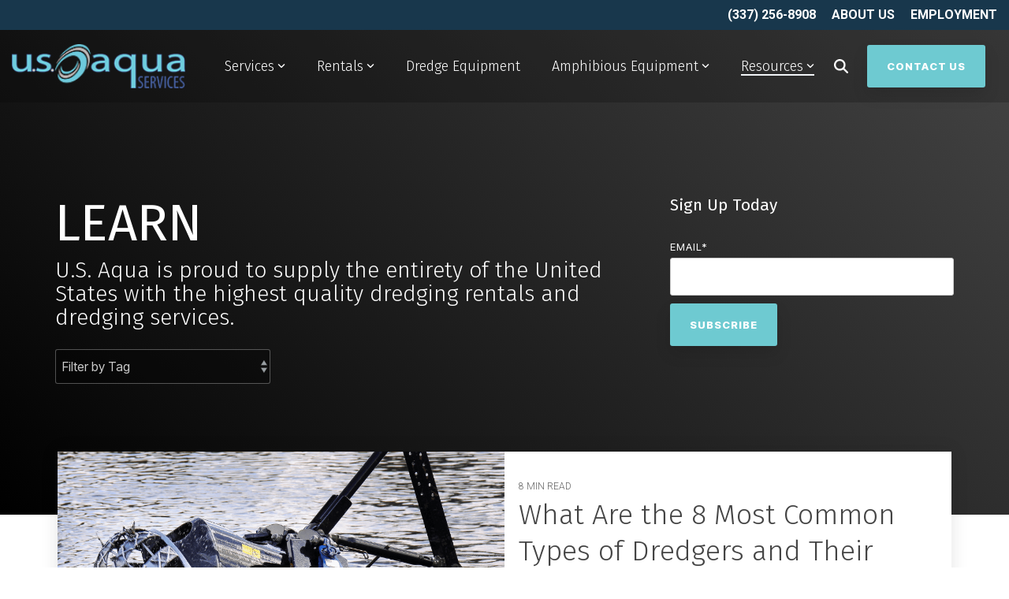

--- FILE ---
content_type: text/html; charset=UTF-8
request_url: https://www.usdredge.com/learn/page/1
body_size: 30661
content:
<!doctype html><html lang="en"><head>
    <meta charset="utf-8">
    <title>Learn</title>
    
    <meta name="description" content="U.S. Aqua is proud to supply the entire United States with the highest quality dredging rentals &amp; dredging services.">
    <meta name="viewport" content="width=device-width, initial-scale=1">
    
    
    
    
    <meta name="viewport" content="width=device-width, initial-scale=1">

    <script src="/hs/hsstatic/jquery-libs/static-1.4/jquery/jquery-1.11.2.js"></script>
<script>hsjQuery = window['jQuery'];</script>
    <meta property="og:description" content="U.S. Aqua is proud to supply the entire United States with the highest quality dredging rentals &amp; dredging services.">
    <meta property="og:title" content="Learn">
    <meta name="twitter:description" content="U.S. Aqua is proud to supply the entire United States with the highest quality dredging rentals &amp; dredging services.">
    <meta name="twitter:title" content="Learn">

    

    
    <style>
a.cta_button{-moz-box-sizing:content-box !important;-webkit-box-sizing:content-box !important;box-sizing:content-box !important;vertical-align:middle}.hs-breadcrumb-menu{list-style-type:none;margin:0px 0px 0px 0px;padding:0px 0px 0px 0px}.hs-breadcrumb-menu-item{float:left;padding:10px 0px 10px 10px}.hs-breadcrumb-menu-divider:before{content:'›';padding-left:10px}.hs-featured-image-link{border:0}.hs-featured-image{float:right;margin:0 0 20px 20px;max-width:50%}@media (max-width: 568px){.hs-featured-image{float:none;margin:0;width:100%;max-width:100%}}.hs-screen-reader-text{clip:rect(1px, 1px, 1px, 1px);height:1px;overflow:hidden;position:absolute !important;width:1px}
</style>

<link rel="stylesheet" href="https://www.usdredge.com/hubfs/hub_generated/template_assets/1/117975444739/1767827421012/template_main-head.min.css">
<link class="hs-async-css" rel="preload" href="https://www.usdredge.com/hubfs/hub_generated/template_assets/1/117975475475/1767827420704/template_main-foot.min.css" as="style" onload="this.onload=null;this.rel='stylesheet'">
<noscript><link rel="stylesheet" href="https://www.usdredge.com/hubfs/hub_generated/template_assets/1/117975475475/1767827420704/template_main-foot.min.css"></noscript>

<style>
  
 .hhs-top-bar .hs-menu-wrapper.hs-menu-flow-horizontal>ul li a {
	max-width: none !important;
	vertical-align: bottom;
  padding: 5px 0;
  position: relative;
}

.hhs-top-bar .mega-menu .hs-menu-wrapper > ul > li > ul:before {
	content: '';  
}

.hhs-top-bar .hs-menu-wrapper.hs-menu-flow-horizontal>ul li.hs-item-has-children>a {
  display:flex;
  align-items:center;
}

.hs-menu-wrapper.hs-menu-flow-horizontal>ul li.hs-item-has-children>a svg {
  margin-left:4px !important;
  width: 10px;
}

.hhs-top-bar .hs-menu-wrapper.hs-menu-flow-horizontal>ul li.hs-menu-depth-1 {
 position: relative; 
}

.hhs-top-bar .hs-menu-wrapper.hs-menu-flow-horizontal>ul li.hs-menu-depth-1:hover:after {
 width: 100%;
}

.hhs-top-bar .hs-menu-wrapper.hs-menu-flow-horizontal>ul li.hs-menu-depth-1.active:after,
.hhs-top-bar .hs-menu-wrapper.hs-menu-flow-horizontal>ul li.hs-menu-depth-1.active-branch:after,
.hhs-top-bar .hs-menu-wrapper.hs-menu-flow-horizontal>ul li.hs-menu-depth-1:after {
    content: '';
    position: absolute;
    left: 0px;
    bottom: 4px;
    width: 0;
    height: 2px;
    transition: width 220ms ease-in;
}
.hhs-top-bar .hs-menu-wrapper.hs-menu-flow-horizontal>ul li.hs-menu-depth-1.active:after,
.hhs-top-bar .hs-menu-wrapper.hs-menu-flow-horizontal>ul li.hs-menu-depth-1.active-branch:after{
 width: 100%;
}

.hhs-top-bar .hs-menu-wrapper.hs-menu-flow-horizontal .mega-menu ul li.hs-menu-depth-1:after {
 height: 0; 
}



.hhs-menu-toggle {
	padding-left: 1em;
	display: flex;
	z-index: 1001;
}

.hhs-side-menu .hhs-menu-toggle {
  text-align: right;
  float: right;
  margin-right: 15px;
}

.hhs-side-menu.is-open .hhs-menu-toggle {
  display: block;
}

.hhs-side-menu .hhs-menu-toggle button {
  position: relative;
}

.hamburger-icon {
	width: 1.6em;
	height: 1em;
	position: relative;
	display: block;
	margin: auto;
}
.hamburger-icon .line {
	display: block;
	background: #666;
	width: 1.6em;
	height: 3px;
	position: absolute;
	left: 0;
	border-radius: 0.025em;
	transition: all 0.4s;
	border-radius: 1em;
}
.hamburger-icon .line.line-1 {
	top: 0;
}
.hamburger-icon .line.line-2 {
	top: 50%;
}
.hamburger-icon .line.line-3 {
	top: 100%;
}


.hamburger-icon.active .line-1 {
	transform: translateY(0.75em) translateX(0) rotate(45deg);
}
.hamburger-icon.active .line-2 {
	opacity: 0;
}
.hamburger-icon.active .line-3 {
	transform: translateY(-0.25em) translateX(0) rotate(-45deg);
}

.hhs-side-menu__mobile-controls {
	padding-right: 1em;
  margin-bottom: 0em;
  float: left;
}

.hhs-nav-grid {
	display: flex;
	align-items: center;
}

.hhs-nav-grid__extras {
	display: flex;
}



.hhs-top-bar .hs-search-field {
	position: relative;
	width: 1px;
  z-index: 1000000;
}

.hhs-top-bar .hs-search-field__bar {
	left: 0;
	max-width: 0;
	overflow: hidden;
	transition: all 0.125s ease-in-out;
  height: 100%;
}

.hhs-top-bar .hs-search-field__bar form {
 height: 100%; 
}

.hhs-top-bar .hs-search-field.is-open .hs-search-field__bar {
	width: 40vw;
	max-width: 40vw;
	left: -40vw;
  position: absolute;
}

.hhs-top-bar .hs-search-field__bar .hs-search-field__input {
	border: 0;
	border: 1px solid #ccc;
	position: relative;
	z-index: 1000;
  -webkit-border-radius: 3px 3px 3px 3px;
  border-radius: 3px 3px 3px 3px;
  padding: 5px 8px !important;
  height: 100%;
}

.top-bar-search {
	border: 0;
	background: none;
	padding: 4px;
	display: inline-block;
	margin-top: 0px;
	cursor: pointer;
  margin-right: 5px;
  display: flex;
  align-items: center;
}

  .top-bar-search svg {
   height: 18px;
    width: 18px;
  }
  
.hhs-side-menu .top-bar-search {
  position: absolute;
  top: 2px;
  right: 52px;
}

.hhs-side-menu__controls .hhs-lang-switch .globe_class:before,
.hhs-side-menu .fas {
 font-size: 20px; 
}

.hhs-menu-button {
	border: 0;
	background: none;
	display: inline-block;
	cursor: pointer;
}

@media (max-width: 575px) {
  .hhs-menu-button {
    vertical-align: super;
  }
}

.sc-site-header__menu .hs-menu-children-wrapper {
	padding: 0.33em 0 !important;
}

.sc-site-header__menu .hs-menu-item.hs-menu-depth-2 {
	width: 100%;
}

.hhs-top-bar .hs-menu-wrapper.hs-menu-flow-horizontal>ul li.hs-item-has-children ul.hs-menu-children-wrapper li a {
 padding: 10px 0px; 
}

.hhs-lang-switch .lang_list_class li a {
 padding: 10px; 
}


.hs-menu-wrapper.hs-menu-flow-horizontal>ul li.hs-item-has-children ul.hs-menu-children-wrapper {
 visibility: hidden;
  opacity: 0;
}



.hhs-side-menu .hhs-lang-switch .globe_class:before {
	color: #000; 
}

.hhs-side-menu {
	position: fixed;
	max-height: 100vh; 
	top: 0;
	bottom: 0;
	background-color: #fff;
	padding-top: 1em;
	z-index: 100001;
	overflow-y: auto;
	right: -100%;
	transition: all 0.5s ease-in-out;
}

.page-editor .hhs-side-menu {
	height: 0px; 
}

.hhs-side-menu.is-open {
	right: 0;
}

.body-wrapper.nav-is-open  {
	overflow-y: hidden;
}

.body-wrapper::after {
	content: '';
	position: absolute;
	top: 0;
	right: 0;
	bottom: 0;
	left: 100%;
	opacity: 0;
	pointer-events: none;
	z-index: 1000;
	transition: all 0.33s ease-in-out;
}

.body-wrapper.nav-is-open::after {
	left: 0;
	opacity: 1;
}

.hhs-side-menu__ctas {
	padding: 1.88em 2em 0em;
}

.hhs-side-menu__form {
	padding: 0em 2em 0em;
}
.hhs-side-menu__text {
	padding: 0em 2em 0em;
}

.hhs-side-menu__text.text-above {
 padding-top: 2em; 
}

.hhs-side-menu__ctas .hhs-header-cta {
	float: left;
	margin: 0 1em 0 0;
}
.hhs-side-menu__ctas .hhs-header-cta a {
 margin-bottom: 15px; 
}

.hs-menu-flow-vertical .hhs-nav-links {
	display: block;
}

.hs-menu-wrapper.hs-menu-flow-vertical>ul li a {
	padding: 0.2em 0 !important;
	max-width: 100%;
	width: 100%;
  overflow: visible;
}

.hhs-side-menu__mobile {
	padding: 1em 2.25em 0 2em;
}

.hhs-side-menu__mobile .sc-site-header__menu {
	padding-bottom: 1em;
	border-bottom: 1px solid rgba(125,125,125, 0.42);
}

.hhs-nav-links {
	margin: 0 !important;
  vertical-align: bottom;
}

.hs-menu-wrapper.hs-menu-flow-vertical>ul li.hs-item-has-children ul.hs-menu-children-wrapper {
	font-size: 0.88em;
	display: block;
	visibility: visible;
	opacity: 1;
	position: static;
	background: none;
	padding-left: 1.33em !important;
	padding-top: 0 !important;
}

.hhs-side-menu .hs-menu-flow-vertical>ul li.hs-item-has-children ul.hs-menu-children-wrapper {
	max-height: 0;
	overflow: hidden;
  opacity: 0;
	transition: none;
  -webkit-transition: none;
  background-color: transparent !important;
}

.hhs-side-menu .hs-menu-flow-vertical>ul li.hs-item-has-children ul.hs-menu-children-wrapper.is-open {
	max-height: 100%;
  opacity: 1;
	transition: none ;
  -webkit-transition: none;
  margin-top: 15px;
}

.fa-caret-right::after {
	content: '\f0da';
}

.hhs-sidebar-nav-toggle {
  display: inline-block;
	border: 0;
	background: none;
	font-size: 1rem;
	padding: 0.25rem 0.66rem 0.25rem;
	line-height: 1;
  width: 48px;
  height: 48px;
  position: absolute;
  right: 0;
  top: -10px;
	-webkit-transition: all 300ms ease-in-out;
	-moz-transition: all 300ms ease-in-out;
	-ms-transition: all 300ms ease-in-out;
	-o-transition: all 300ms ease-in-out;
	transition: all 300ms ease-in-out;
}

.hhs-sidebar-nav-toggle.is-open > * {
	transform: rotate(45deg);
	-webkit-transition: all 300ms ease-in-out;
	-moz-transition: all 300ms ease-in-out;
	-ms-transition: all 300ms ease-in-out;
	-o-transition: all 300ms ease-in-out;
	transition: all 300ms ease-in-out;
}

.hhs-side-menu__extras {
	padding: 0.66em 2em;
}
.hhs-side-menu__extras .hs-menu-item {
	width: 100%;
}

.hhs-side-menu__extras .hs-menu-wrapper.hs-menu-flow-horizontal>ul li a {
	width: 100%;
	padding: 0.25em 0;
  overflow: visible;
}

.hhs-top-bar .hs-menu-wrapper.hs-menu-flow-horizontal>ul li.hs-item-has-children ul.hs-menu-children-wrapper {
  max-width: 250px;
  width: max-content;
  line-height: 1;
  -webkit-box-shadow: 0 0 4px 4px rgba(0,0,0,0.05);
  box-shadow: 0 0 4px 4px rgba(0,0,0,0.05);
}

.hs-menu-wrapper.hs-menu-flow-horizontal .mega-menu ul li.hs-item-has-children ul.hs-menu-children-wrapper {
  -webkit-box-shadow: 0 0 0px 0px rgba(0,0,0,0.0);
  box-shadow: 0 0 0px 0px rgba(0,0,0,0.0);
}

.hhs-top-bar .hs-menu-wrapper.hs-menu-flow-horizontal>ul li.hs-item-has-children ul.hs-menu-children-wrapper li a {
  line-height: 1;
  width: auto !important;
  padding: 10px 20px 10px 10px;
}

.hhs-side-menu__extras .hs-menu-wrapper.hs-menu-flow-horizontal>ul li.hs-item-has-children ul.hs-menu-children-wrapper {
  visibility: visible;
  opacity: 1;
  position: static;
}
.hhs-side-menu__extras .hs-menu-wrapper.hs-menu-flow-horizontal>ul li.hs-item-has-children ul.hs-menu-children-wrapper a {
 text-indent: 10px; 
}
.hhs-side-menu__extras .hs-menu-wrapper.hs-menu-flow-horizontal>ul li.hs-item-has-children ul.hs-menu-children-wrapper li li a {
 text-indent: 20px; 
}
  

body.user-is-tabbing .hs-menu-item.hs-menu-depth-1:focus-within > .hs-menu-children-wrapper {
  opacity: 1;
  visibility: visible;
}


body.user-is-tabbing .hs-menu-item.hs-menu-depth-2:focus-within > .hs-menu-children-wrapper {
  opacity: 1;
  visibility: visible;
}


body.user-is-tabbing .hs-menu-item.hs-menu-depth-3:focus-within > .hs-menu-children-wrapper {
  opacity: 1;
  visibility: visible;
}

.hhs-side-menu .hs-menu-wrapper.hs-menu-flow-horizontal>ul li.hs-item-has-children>a:after {
  content: '' !important;
}

@media (min-width: 510px) {
	.hhs-side-menu__mobile-controls {
		display: none;
	}
}


@media (max-width: 509px) {
	.hhs-nav-grid__extras .top-bar-search,
	.hhs-nav-grid__extras .hhs-lang-switch {
		display: none;
	}
}

.hhs-side-menu .sc-site-header__menu.hs-menu-flow-vertical {
	overflow: initial;
	height: auto;
}

.hhs-side-menu span {
	display: inline;
}

.hhs-side-menu__controls {
	position: relative; 
  width: 100%;
  z-index: 100000;
  margin: 0em 0 0 auto;
}


.hhs-side-menu__controls .hs-search-field .hs-search-field__bar {
 width: 0px;
  display: none;
}

.hhs-side-menu__controls .hs-search-field.is-open .hs-search-field__bar {
	width: 14.5em;
	max-width: 14.5em;
  top: -3px;
	left: 2em;
  display: block;
  position: absolute;
  height: 100px;
}

.hhs-side-menu__controls .hs-search-field {
	z-index: 1000; 
}

.hhs-side-menu__controls .hs-search-field input {
	padding: 8px;
  font-size: 16px;
  border: 1px solid #dddddd;
  -webkit-border-radius: 3px;
  border-radius: 3px;
  outline: none;
  box-shadow: none;
}

.hhs-side-menu .hs-menu-wrapper.hs-menu-flow-vertical li a {
  white-space: inherit;
}

.hhs-side-menu__footer {
	padding: 2em;
	text-align: right;
}

.hhs-side-menu__footer i {
	font-size: 18px;
	padding: 5px;
}
.hhs-side-menu__footer i span {
	display: none;
}


.hhs-side-menu__footer svg {
	width: 28px;
  height: 28px;
	padding: 5px;
}


.hhs-side-menu {
	display: flex;
	flex-direction: column;
}



.hhs-top-bar div.hs_cos_wrapper_type_cta {
	display: inline; 
}



.mega-menu {
	left: 0; 
	position: fixed;
	width: 100%;
	padding:15px;
	z-index: 10000;
	box-shadow: 0 4px 5px 0 rgba(0,0,0,0.1);
}

.mega-menu {
	opacity: 0; 
	pointer-events: none; 
	transition: opacity .2s ease-in-out,
				max-height .8s ease-in-out,
				padding .2s ease-in-out;
  transition-delay: 300ms;
	max-height: 0;
	padding: 0;
  cursor: default;
  box-sizing: border-box;
  background-clip: padding-box;
}
.mega-menu.active {
	opacity: 1;
	visibility: visible; 
	pointer-events: inherit;
	max-height: 10000px;
	padding: 50px 0; 
}

.mega-menu::before {
	content: '';
	width: 100%;
	display: block;
	background: transparent;
	position: absolute;
  pointer-events: auto;
}

.mega-menu.mega-scrolled {
	top: 55px; 
}


.side-bar-nav {
	height:680px;
	overflow-y: scroll;
}

.side-bar-nav .hs-menu-wrapper.hs-menu-flow-vertical.flyouts>ul li.hs-item-has-children ul.hs-menu-children-wrapper,
.mega-menu .hs-menu-wrapper.hs-menu-flow-vertical.flyouts>ul li.hs-item-has-children ul.hs-menu-children-wrapper {
	left: auto;
	top: auto;
	visibility: visible;
	opacity: 1;
	position: static; 
}

.mega-menu .hs-menu-wrapper.hs-menu-flow-vertical > ul {
	margin-bottom: 0px; 
}

.mega-menu .hs-menu-wrapper.hs-menu-flow-vertical>ul li a,
.mega-menu .widget-type-post_listing ul li a{
	padding: 2px 0px !important;
	width: auto !important;
	white-space: normal;
	text-indent: inherit;
}

.mega-menu .key-menu .hs-menu-wrapper.hs-menu-flow-vertical>ul li:first-child a {
	padding: 0px 0px !important;
	width: auto !important;
}


.mega-menu .hs-menu-wrapper.hs-menu-flow-vertical > ul li.hs-menu-depth-2 > a {
	font-size: .9em;
	padding-left: 5px;
}

.hhs-top-bar .mega-menu .hs-menu-wrapper.hs-menu-flow-horizontal>ul li{
 margin-top: 5px;
 margin-bottom: 5px;
}

.custom-menu-primary .mega-menu .hs-menu-wrapper>ul,
.custom-menu-primary .mega-menu .hs-menu-wrapper>ul ul,
.custom-menu-primary .mega-menu .widget-type-post_listing ul,
.custom-menu-primary .mega-menu .widget-type-post_listing ul ul{
	-webkit-box-shadow: none;
	box-shadow: none;
	background: transparent !important;
}

.custom-menu-primary .hs-menu-wrapper > ul ul,
.custom-menu-primary .mega-menu .key-menu .hs-menu-wrapper>ul,
.custom-menu-primary .mega-menu .key-menu .hs-menu-wrapper>ul ul {
	padding: 0px; 
}

.custom-menu-primary .mega-menu .hs-menu-wrapper>ul ul {
	min-width: 170px !important;
}

.custom-menu-primary .hs-menu-wrapper .mega-menu > ul > li,
.custom-menu-primary .mega-menu .hs-menu-wrapper>ul>li,
.hhs-header-menu .hs-menu-wrapper.hs-menu-flow-horizontal .mega-menu .hs-menu-flow-vertical ul li a,
.hhs-header-menu .hs-menu-wrapper.hs-menu-flow-horizontal .mega-menu .widget-type-post_listing ul li a{
	text-transform: none !important;
	font-weight: normal !important;
	display: block;
	clear: both;
}

.hhs-top-bar .mega-nav-con .hs-menu-wrapper.hs-menu-flow-horizontal>ul li a {
	padding-bottom: 5px;
}

.hhs-header-menu .hs-menu-wrapper.hs-menu-flow-horizontal .mega-menu .key-menu.hs-menu-flow-vertical ul li:first-child a {
	line-height: 1em; 
}

.custom-menu-primary .mega-menu .hs-menu-wrapper > ul > li, 
.custom-menu-primary .hs-menu-wrapper .mega-menu > ul > li {
	margin-left: 0px !important;
}

.custom-menu-primary .mega-menu .hs-menu-wrapper>ul ul {
	padding: 0px 0  10px 10px !important; 
}

.hhs-header-menu .hs-menu-wrapper.hs-menu-flow-horizontal .mega-menu>ul li a {
	font-weight: normal !important; 
}

.custom-menu-primary .hs-menu-wrapper .mega-menu ul>li>ul:before,
.hs-menu-wrapper.hs-menu-flow-horizontal .mega-menu ul li.hs-item-has-children>a:after {
	display: none !important; 
}

.custom-menu-primary .mega-menu .hs-menu-wrapper > ul li a:hover {
	background-color: transparent !important; 
}

.custom-menu-primary .mega-menu .hs-menu-wrapper > ul {
	float: none !important; 
}

.hs-menu-wrapper.hs-menu-flow-horizontal .mega-menu ul li.hs-item-has-children ul.hs-menu-children-wrapper {
	display: block;
	opacity: 1;
	visibility: visible;
	position: static;
}


.mega-text-con {
	white-space: normal; 
}
.mega-text-con ul {
	padding-left: 20px !important; 
}
.mega-text-con li {
	list-style-type: disc; 
	width: 100%;
}

.custom-menu-primary .hs-menu-wrapper > ul .mega-menu ul {
	background: transparent !important; 
	box-shadow: none !important;
	-webkit-box-shadow: none !important;
}
  


@media (max-width: 922px){
	.mega-menu.active {
		display: none !important;
		opacity: 0;
	}
	.hhs-header-menu .hs-menu-wrapper.hs-menu-flow-horizontal>ul li a span {
		padding: 0px !important; 
	}
	.header-container-wrapper .container-fluid .mega-menu {display: none !important;}
	.header-container-wrapper .container-fluid .row-fluid .mega-menu,
	.custom-menu-primary .mega-menu {
		display: none;
		opacity: 0;
		visibility: hidden;
	}
}

.mega-nav-con .hs-menu-item {
	width: 100%;
}

.mega-nav-con .hs-menu-wrapper.hs-menu-flow-horizontal>ul li.hs-item-has-children ul.hs-menu-children-wrapper {
	display: block;
	width: 100%;
	visibility: visible;
	opacity: 1;
	position: static;
	background: none;
	padding-left: 0.33em !important;
}

.mega-nav-con .hs-menu-wrapper.hs-menu-flow-horizontal>ul li a {
	padding: 0.33em 0;
}

[class^=mega-drop].loaded::before {
 display: block;
   width: 20px;
  height: 20px;
  position: absolute;
  right: -20px;
  top: 0;
}

.hs-menu-wrapper.hs-menu-flow-horizontal>ul li.hs-item-has-children>a .mega-menu svg {
 width: auto !important; 
}



.hhs-nav {
	padding-right: 0 !important;
	padding-left: 0 !important;
}


.hhs-alt-nav .hhs-header-logo .logo-sticky,
.hhs-header-logo .logo-standard {
	display: block;
}

.hhs-alt-nav .hhs-header-logo .logo-standard,
.hhs-header-logo .logo-sticky {
	display: none;
}
.sticky-menu .hhs-header-logo .logo-standard {
	display: none;
}
.sticky-menu .hhs-header-logo .logo-sticky {
	display: block;
}

.hhs-header-logo,
.hhs-nav-opt-items {
	display: table-cell;
	vertical-align: middle;
}

.hhs-header-logo {
	position: relative;
	z-index: 10;
}

.hhs-header-menu {
	float: right !important;
}



 
 .hhs-lang-switch {
   float: right;
 }

.hhs-lang-switch span {
  display: flex;
  height: 100%;
}
 
 .hhs-lang-switch .lang_switcher_class {
   padding: 7px 10px;
   display: flex;
   align-items:center;
 }
 
 .hhs-lang-switch .globe_class {
   background-image: none !important;
   -webkit-font-smoothing: antialiased;
   display: inline-block;
   font-style: normal;
   font-variant: normal;
   text-rendering: auto;
   line-height: 1;
   font-weight: 900;
 }


.hhs-side-menu__controls .hhs-lang-switch {
	position: absolute;
	top: 5px;
	right: 100px;
}

.hhs-side-menu__controls .hhs-lang-switch .lang_switcher_class {
	padding: 0px;
	margin-top: 0;
}

 
 .hhs-lang-switch .lang_list_class {
   text-align: left;
   border: none;
   top: 35px;
   left: -10px;
   padding-top: 0px !important;
   -webkit-box-shadow: 0 0 5px 0px rgba(0,0,0,0.1);
   box-shadow: 0 0 5px 0px rgba(0,0,0,0.1);
   min-width: 100px;
   width: max-content;
 }

.hhs-side-menu .hhs-lang-switch .lang_list_class {
   top: 30px;
  z-index: 1000;
}
 
 .hhs-lang-switch .lang_list_class:before {
    border: none;
   width: 100% !important;
   height: 15px !important;
   background-color: transparent;
   margin-left: auto;
   left: auto;
 }
 .hhs-lang-switch .lang_list_class:after {
   border: 5px solid transparent;
   left: 85px;
   top: -10px;
 }
 .hhs-side-menu .hhs-lang-switch .lang_list_class:after {
   left: 76px;
 }



 .hhs-lang-switch .lang_list_class li:first-child,
 .hhs-lang-switch .lang_list_class li{
   border: none !important; 
 }
 .hhs-lang-switch .lang_list_class li:first-child {
   padding-top: 10px; 
 }
 
 .hhs-lang-switch .lang_list_class li:last-child {
   padding-bottom: 10px; 
 }
 
 .hhs-lang-switch .lang_list_class li {
   padding: 0px; 
   margin-bottom: 0px;
 }
 

.hhs-lang-switch .lang_list_class li a {
  display: block;
}

.hhs-lang-switch,
.hhs-header-search,
.hhs-header-cta {
	float: right;
	margin-left: 15px;
	z-index: 1000;
	position: relative;
  display: flex;
}
  
.hhs-head-cta-1 {
  margin-right: 15px;
}

.hhs-lang-switch a,
.hhs-header-search a{
	padding: 10px 5px;
	display: block;
}

.hhs-header-search a i {
	vertical-align: bottom;
}

.hhs-lang-switch .globe_class svg {
	vertical-align: middle;
}


.hhs-header-mod .hs-menu-wrapper.hs-menu-flow-horizontal > ul li.hs-item-has-children ul.hs-menu-children-wrapper li {
	width: 100%;
	display: block;
	clear: both;
}

.hhs-header-hat {
	position: relative;
	z-index: 1000;
}


.hhs-header-hat .col-12 {
	padding-left: 0px;
	padding-right: 0px;
}

.hhs-header-hat .col-12 * {
 margin-bottom: 0px; 
}

.hhs-hat-menu .hs-menu-wrapper.hs-menu-flow-horizontal>ul {
	float: right;
}
.hhs-header-menu .hs-menu-wrapper.hs-menu-flow-horizontal>ul li a span {
	padding: 10px 0;
}



.hhs-header-menu .hs-menu-wrapper.hs-menu-flow-horizontal>ul li .mega-menu a {
	color: #555555 !important;
	padding: 5px;
	text-transform: none;
}

.hhs-top-bar .hs-menu-wrapper.hs-menu-flow-horizontal>ul li .mega-menu a {
  white-space: normal !important;
}

.hs-menu-wrapper.hs-menu-flow-horizontal .mega-menu ul li.hs-item-has-children ul.hs-menu-children-wrapper {
	display: block;
	opacity: 1;
	visibility: visible;
	position: static;
}

.mega-text-con {
	white-space: normal; 
}
.mega-text-con ul {
	padding-left: 20px !important; 
}
.mega-text-con li {
	list-style-type: disc; 
	width: 100%;
}

.custom-menu-primary .hs-menu-wrapper > ul .mega-menu ul {
	background: transparent !important; 
	box-shadow: none !important;
	-webkit-box-shadow: none !important;
}



.hhs-hat-menu .hs-menu-wrapper.hs-menu-flow-horizontal>ul {
	margin-right: 0px;
}

.hhs-hat-menu .hs-menu-wrapper.hs-menu-flow-horizontal>ul li a {
	max-width: none;
	overflow: visible;
}




.custom-menu-primary .hs-menu-wrapper {
	overflow: visible !important;
}

.custom-menu-primary .hs-menu-wrapper > ul{
	float: right;
}

.custom-menu-primary .hs-menu-wrapper > ul > li{
	font-weight: normal;
	margin-left: 0px !important;
	margin-bottom: 0px;
}

.custom-menu-primary .hs-menu-wrapper > ul > li > a{
	padding: 10px 15px;
	position: relative;
	display: block;
}

.custom-menu-primary a:hover {
	color: #000000;
}


.hs-menu-children-wrapper .hs-menu-item.active,
.custom-menu-primary .hs-menu-wrapper .hs-menu-children-wrapper li.active a:hover,
.sticky-menu .hs-menu-item.active,
.sticky-menu .custom-menu-primary .hs-menu-wrapper > ul li.active a:hover{
	background-color: transparent !important;
	cursor: default !important;
}
  

.sticky-menu {
	visibility: hidden;
	-webkit-transform: translateY(-100%);
	-ms-transform: translateY(-100%);
	-o-transform: translateY(-100%);
	transform: translateY(-100%);
	-webkit-transition: all .3s ease;
	-o-transition: all .3s ease;
	transition: all .3s ease;
	opacity: 0;
	-webkit-box-shadow: 0 2px 3px 1px rgba(0,0,0,.1);
	box-shadow: 0 2px 3px 1px rgba(0,0,0,.1);
}

.sticky-menu.active {
	z-index: 999;
	position: fixed;
	top: 0;
	left: 0;
	right: 0;
	visibility: visible;
	-webkit-transform: translateY(0);
	-ms-transform: translateY(0);
	-o-transform: translateY(0);
	transform: translateY(0);
	transition: all .3s ease;
	opacity: 1;
}


.sticky-menu .widget-type-logo img {
	height: 35px !important;
	width: auto !important;
	margin: 10px 0;
}

.hhs-header.sticky-menu.active {
	padding: 5px 0px !important;
}

.custom-menu-primary.js-enabled .hamburger {
	display: none;
}

@media (max-width: 922px){
	.sticky-menu.active {
		position: static !important;
	}
	.sticky-menu .widget-type-cta {
		display: none;
	}
	.sticky-menu .widget-type-logo img {
		margin: 0;
	}
	.sticky-menu .page-center {
		padding: 0 10px !important;
	}
	.hhs-nav {
		position: relative;
	}
	.hhs-nav-opt-items {
		padding-right: 40px;
	}
	.custom-menu-primary.js-enabled {
		float: none;
		position: absolute;
		top: 0px;
		left: 0px;
	}
	.custom-menu-primary .hs-menu-wrapper,
	.custom-menu-primary.js-enabled .hs-menu-wrapper,
	.custom-menu-primary.js-enabled .hs-menu-children-wrapper{
		display: none;
	}
	.custom-menu-primary.js-enabled .hamburger {
		display: inline-block;
	}
	.hhs-header-menu .hs-menu-wrapper.hs-menu-flow-horizontal>ul li a {
		padding: 0px 15px;
	}
	.hhs-header-logo {
		position: relative;
		z-index: 1000;
	}
	.custom-menu-primary.js-enabled .hs-menu-wrapper > ul > li{
		margin-left: 0px !important;
	}
	.hamburger {
		padding-top: 10px; 
	}
}

@media (max-width: 575px){
	nav {
		transition: height 0.5s ease-in-out;
	}
	.hhs-header-mod .hhs-nav {
		padding-top: 25px; 
	}
	.custom-menu-primary.js-enabled {
		top: 20px; 
	}
	.hhs-hat-menu {
		position: relative;
	}
	.hhs-hat-menu .hs-menu-wrapper.hs-menu-flow-horizontal>ul li a {
		text-align: center !important;
		padding: 0 !important;
	}
	.hhs-hat-menu .hs-menu-wrapper.hs-menu-flow-horizontal ul li li a {
		padding: 2px 10px !important;
	}
	.hhs-hat-menu .hhs-header-search a {
		padding: 5px 0px 5px 10px;
	}

	.hhs-hat-menu .hs-menu-wrapper.hs-menu-flow-horizontal>ul,
	.hhs-hat-menu > ul {
		width: 100% !important;
		margin: 0px auto !important;
		float: none !important;
    text-align: center;
	}
  
  .hhs-hat-menu .hs-menu-wrapper.hs-menu-flow-horizontal>ul li.hs-menu-depth-1 {
   display: inline-block;
    text-align: center;
    padding: 0 5px;
  }
  .hhs-hat-menu .hs-menu-children-wrapper:before {
   text-align: left; 
  }
}


  
  
  
  .hhs-top-bar {
    background-color: rgba(0, 0, 0, 0.20);
    padding: 15px 0;
    
      position: absolute;
      left: 0;
      right: 0;
      z-index: 999;
    
  }
  .hhs-top-bar.sticky-menu.active {
    padding: 10px 0; 
  }
  
  @media (min-width: 992px) {
    
  }
  
  
  
  .hhs-top-bar.hhs-alt-nav .logo-sticky,
  .logo-standard  {
    max-width: 220px;
    float: left;
  }
  
  .hhs-top-bar.hhs-alt-nav.sticky-menu.active .logo-sticky,
  .logo-sticky  {
    max-width: 200px;
    float: left;
  }
  
  .hhs-header-logo {
    padding-top:  0px;
  }
  
  
  .hhs-nav-grid__menu {
    
      margin-left: auto;
    
  }
  
  .hhs-top-bar .hs-menu-wrapper.hs-menu-flow-horizontal>ul li a,
  .hs-menu-wrapper.hs-menu-flow-horizontal ul.hhs-nav-links .hs-menu-item a {
    color: rgba(255, 255, 255, 1.0);
  }
  
  
  .hhs-top-bar .hs-menu-wrapper.hs-menu-flow-horizontal>ul li {
    margin: 15px 20px;
  }
  
  .hhs-top-bar .hs-menu-wrapper.hs-menu-flow-horizontal>ul li a:hover,
  .hs-menu-wrapper.hs-menu-flow-horizontal ul.hhs-nav-links .hs-menu-item a:hover,
  .hhs-top-bar .hs-menu-wrapper.hs-menu-flow-horizontal>ul li a:hover{
    color: rgba(250, 250, 250, 1.0);
  } 
  
  .hhs-top-bar .hs-menu-wrapper.hs-menu-flow-horizontal>ul li a svg,
  .hhs-header-search a svg,
  .hhs-lang-switch svg,
  .top-bar-search svg{
    fill: rgba(255, 255, 255, 1);
  }
  .hhs-top-bar .hs-menu-wrapper.hs-menu-flow-horizontal>ul li a:hover svg {
   fill: rgba(250, 250, 250, 1.0); 
  }
  
  .hhs-top-bar .hs-menu-wrapper.hs-menu-flow-horizontal>ul li a svg {
    -webkit-transition: fill 400ms ease-in-out;
    -moz-transition: fill 400ms ease-in-out;
    -ms-transition: fill 400ms ease-in-out;
    -o-transition: fill 400ms ease-in-out;
    transition: fill 400ms ease-in-out;
  }
  .hhs-top-bar .hs-menu-wrapper.hs-menu-flow-horizontal>ul li li a svg {
    -moz-transform: rotate(-90deg);
    -webkit-transform: rotate(-90deg);
    -o-transform: rotate(-90deg);
    -ms-transform: rotate(-90deg);
    transform: rotate(-90deg);
    vertical-align: sub;
  }
  
  .hhs-top-bar .hs-menu-wrapper.hs-menu-flow-horizontal>ul li.hs-menu-depth-1.active:after,
  .hhs-top-bar .hs-menu-wrapper.hs-menu-flow-horizontal>ul li.hs-menu-depth-1:after {
    background-color: rgba(242, 245, 248, 1.0);
  }
  
  
  
  .hhs-lang-switch .globe_class svg{
    fill: rgba(255, 255, 255, 1);
  }
  
  .lang_list_class li {
     background: rgba(255, 255, 255, 1) !important;
  }
  
  .hhs-lang-switch .lang_list_class:after {
   border-bottom-color: rgba(255, 255, 255, 1) !important;
  }
  
  
 
  .hhs-hat-menu .hs-menu-children-wrapper,
  .sc-site-header__menu .hs-menu-children-wrapper {
    background-color: rgba(255, 255, 255, 1) !important;
  }
  
  .sc-site-header__menu .mega-menu .hs-menu-children-wrapper {
    background-color: transparent !important;
  }
  
  .hhs-hat-menu .hs-menu-children-wrapper:before,
  .hs-menu-wrapper.hs-menu-flow-horizontal>ul li.hs-item-has-children ul.hs-menu-children-wrapper:before {
     color: rgba(255, 255, 255, 1) !important;
  }
  
  .hhs-hat-menu .hs-menu-children-wrapper li a,
  .hhs-lang-switch .lang_list_class li a,
  .custom-menu-primary .hs-menu-wrapper > ul li a, 
  .hs-menu-wrapper.hs-menu-flow-horizontal > ul li.hs-item-has-children ul.hs-menu-children-wrapper li a,
  .hhs-lang-switch .lang_list_class li a {
    color: #444444;
    font-size: 16px !important;
  }
  
  .hhs-hat-menu .hs-menu-children-wrapper li a:hover,
  .hhs-lang-switch .lang_list_class li a:hover,
  .hs-menu-wrapper.hs-menu-flow-horizontal ul.hhs-nav-links .hs-menu-item.hs-menu-depth-2 a:hover,
  .hhs-top-bar .hs-menu-wrapper.hs-menu-flow-horizontal>ul li.hs-item-has-children ul.hs-menu-children-wrapper li a:hover{
   background-color: rgba(66, 201, 210, 1) !important;
  }
  
  .hhs-hat-menu .hs-menu-children-wrapper li a:hover,
  .hhs-lang-switch .lang_list_class li a:hover,
  .custom-menu-primary .hs-menu-wrapper > ul li.hs-item-has-children ul.hs-menu-children-wrapper li a:hover,
  .hs-menu-wrapper.hs-menu-flow-horizontal ul.hhs-nav-links .hs-menu-item.hs-menu-depth-2 a:hover,
  .hhs-top-bar .hs-menu-wrapper.hs-menu-flow-horizontal>ul li.hs-item-has-children ul.hs-menu-children-wrapper li a:hover{
   color: #fff !important;
  }
  
  .hhs-top-bar.hhs-alt-nav .hs-menu-wrapper.hs-menu-flow-horizontal>ul li.hs-menu-item.hs-menu-depth-2 a:hover svg {
    fill: #fff !important;
  }
  
  .custom-menu-primary .hs-menu-wrapper > ul li.hs-item-has-children ul.hs-menu-children-wrapper li.active a:hover {
    color: #444444 !important;
  }
  
  .hhs-top-bar.hhs-alt-nav .hs-menu-wrapper.hs-menu-flow-horizontal ul.hhs-nav-links ul .hs-menu-item.sub-active > a,
  .hhs-top-bar .hs-menu-wrapper.hs-menu-flow-horizontal ul.hhs-nav-links ul .hs-menu-item.sub-active > a{
      background-color: rgba(242, 245, 248, 1) !important;
     color: #444444 !important;
    }
    
  
  
  .hhs-top-bar.hhs-alt-nav.sticky-menu,
  .hhs-top-bar.sticky-menu,
  .hhs-top-bar.hhs-alt-nav{
    background-color: rgba(255, 255, 255, 0.90);
  }
  .sticky-menu.active {
    background-color: rgba(255, 255, 255, 0.90);
  }
  
  .hhs-top-bar.sticky-menu .hs-menu-wrapper.hs-menu-flow-horizontal>ul li a,
  .hhs-top-bar.hhs-alt-nav .hs-menu-wrapper.hs-menu-flow-horizontal>ul li a,
  .hhs-top-bar.hhs-alt-nav .hs-menu-wrapper.hs-menu-flow-horizontal ul.hhs-nav-links .hs-menu-item a,
  .sticky-menu .hs-menu-wrapper.hs-menu-flow-horizontal ul.hhs-nav-links li a,
  .sticky-menu .hhs-lang-switch .globe_class:before{
    color: rgba(68, 68, 68, 1.0);
  }
  
  .hhs-top-bar.hhs-alt-nav .hhs-lang-switch .globe_class svg {
     fill: rgba(68, 68, 68, 1.0);
  }
  
  .hhs-top-bar.sticky-menu .hs-menu-wrapper.hs-menu-flow-horizontal>ul li a svg,
  .sticky-menu .hhs-nav-grid__extras svg,
  .hhs-top-bar.hhs-alt-nav .hhs-header-search a svg {
    fill: rgba(68, 68, 68, 1.0);
  }
  
  .hhs-top-bar.hhs-alt-nav .hs-menu-wrapper.hs-menu-flow-horizontal ul.hhs-nav-links ul .hs-menu-item a {
    color: #444444;
  }
  
  .hhs-top-bar.sticky-menu .hs-menu-wrapper.hs-menu-flow-horizontal>ul li a:hover,
  .hhs-top-bar.hhs-alt-nav .hs-menu-wrapper.hs-menu-flow-horizontal>ul li a:hover,
  .hhs-top-bar.hhs-alt-nav .hhs-top-bar .hs-menu-wrapper.hs-menu-flow-horizontal .hs-menu-depth-1:first-child:hover,
  .hhs-top-bar.hhs-alt-nav .fas:hover,
  .sticky-menu .hhs-top-bar .hs-menu-wrapper.hs-menu-flow-horizontal .hs-menu-depth-1:first-child:hover,
  .sticky-menu .hs-menu-wrapper.hs-menu-flow-horizontal ul.hhs-nav-links li a:hover,
  .sticky-menu .hhs-header-search a i:hover{
    color: rgba(0, 0, 0, 1.0) !important;
  }
  .hhs-top-bar.sticky-menu .hs-menu-wrapper.hs-menu-flow-horizontal>ul li a:hover svg,
  .hhs-top-bar.hhs-alt-nav .hs-menu-wrapper.hs-menu-flow-horizontal>ul li a:hover svg {
   fill: rgba(0, 0, 0, 1.0) !important; 
  }
  
  
  
  .hhs-top-bar.hhs-alt-nav .hs-menu-wrapper.hs-menu-flow-horizontal>ul li a svg, 
  .hhs-top-bar.hhs-alt-nav .hhs-header-search a svg, 
  .hhs-top-bar.hhs-alt-nav .top-bar-search svg {
    fill: rgba(68, 68, 68, 1) !important;
  }
  
  
  .hhs-top-bar.hhs-alt-nav .hs-menu-wrapper.hs-menu-flow-horizontal>ul li.hs-menu-depth-1.active:after,
  .hhs-top-bar.hhs-alt-nav .hs-menu-wrapper.hs-menu-flow-horizontal>ul li.hs-menu-depth-1:after,
  .sticky-menu.hhs-top-bar .hs-menu-wrapper.hs-menu-flow-horizontal>ul li.hs-menu-depth-1.active:after,
  .sticky-menu.hhs-top-bar .hs-menu-wrapper.hs-menu-flow-horizontal>ul li.hs-menu-depth-1:after {
    background-color: rgba(66, 201, 210, 1.0);
  }
 
  
  
  .hhs-header-cta .cta-secondary,
  .hhs-header-cta .cta-tertiary,
  .hhs-header-cta .cta-primary,
  .hhs-header-cta .cta-four,
  .hhs-header-cta .cta-five{
    padding: 15px 15px !important;
    font-size: 16px !important;
    -webkit-box-shadow: none;
    box-shadow: none;
  }
  
   
   
  
  .hhs-side-menu {
   width:  400px;
  }
  
  .hhs-side-menu {
   background-color:  rgba(255, 255, 255, 1.0);
  }
  
  .body-wrapper::after {
    background-color:  rgba(0, 0, 0, 0.6);
  }
  
  
  
  .hamburger-icon .line {
    background: rgba(255, 255, 255, 1.0);
  }
  
  .hhs-top-bar.hhs-alt-nav .hamburger-icon .line,
  .sticky-menu .hamburger-icon .line {
    background: rgba(68, 68, 68, 1.0);
  }
  
  .hamburger-icon.active .line {
    background: rgba(68, 68, 68, 1.0);
  }
  .hhs-side-menu .top-bar-search svg,
  .hhs-side-menu .hhs-lang-switch .globe_class svg {
    fill: rgba(68, 68, 68, 1.0);
  }
  .hhs-side-menu .top-bar-search {
    padding: 4px;
  }
  .hhs-side-menu .top-bar-search svg {
   height: 20px;
    width: 20px;
  }
  
  
  
  
  .hhs-side-menu .hhs-lang-switch .globe_class:before,
  .hhs-side-menu .fas{
    color: rgba(68, 68, 68, 1.0);
  }
  
  .hhs-top-bar .fas {
    fill: #fff;
  }
  
  .hhs-side-menu__footer a svg,
  .hhs-side-menu__footer a:visited svg {
    fill: #333333;
  }
  
  .hhs-side-menu__footer a:hover svg,
  .hhs-side-menu__footer a:focus svg {
    fill: #666666;
  }
  
  
  
  .hhs-side-menu .hhs-side-menu__mobile li a {
    font-size: 18px;
    font-weight: bold;
    color: rgba(102, 102, 102, 1.0);
  }
  
  .hhs-side-menu .hhs-side-menu__mobile li a:hover {
    color: rgba(0, 0, 0, 1.0);
  }
  
  .hhs-sidebar-nav-toggle svg {
    fill: rgba(153, 153, 153, 1.0);
  }
  
  
  
  .hhs-side-menu__extras .hs-menu-item a,
  .hhs-side-menu__extras .hs-menu-wrapper.hs-menu-flow-horizontal>ul li.hs-item-has-children ul.hs-menu-children-wrapper a {
    font-size: 14px;
    font-weight: nomral;
    color: rgba(102, 102, 102, 1);
  }
  
  .hhs-side-menu__extras .hs-menu-item a:hover,
  .hhs-side-menu__extras .hs-menu-wrapper.hs-menu-flow-horizontal>ul li.hs-item-has-children ul.hs-menu-children-wrapper a:hover {
    color: rgba(66, 201, 210, 1);
  }
  
  
  
  
    .hhs-side-menu__extras {flex: 1;}
  
  
  @media (max-width: 575px) {
    .hhs-side-menu {
     width: 100%; 
    }
  }
  
   
   
  
  
    
    @media screen and (min-width: 850px) {
      [class^=mega-drop].loaded {
        position: relative; 	
        display: inline-block; 	
        padding: 0 ; 	
        z-index: 10001
      }

      
      [class^=mega-drop].loaded:hover::after,
      [class^=mega-drop].loaded:focus-within::after{
        display: block; 
        position: absolute;
        top:0; 
        width: 100%; 
        height: 100px; 
        left: -36px;
        
      }
      [class^=mega-drop].loaded:hover::before,
      [class^=mega-drop].loaded:focus-within::before{
        display: block; 
        position: absolute;
        top: 0; 
        width: 100%; 
        height: 100px; 
        right: -36px;
        
      }
      
    } 
    .hs-menu-wrapper.hs-menu-flow-horizontal>ul li.hs-item-has-children>a.mega span {
      padding-right: 15px !important;
    }
    .hs-menu-wrapper.hs-menu-flow-horizontal>ul li.hs-item-has-children>a.mega svg {
      margin-left:-12px !important;
    }

  
    .mega-menu {
      background-color: rgba(255, 255, 255, 1);
      top: calc(75px - 30px);
      border-top: 30px solid rgba(255, 2, 1, 0.0);
    }
    .sticky-menu.active .mega-menu  {
      top: 70px;
    }
    .mega-menu span.hs_cos_wrapper_type_text {
      text-transform: none !important;
      font-weight: normal !important;
      white-space: normal !important; 
    }

    .hhs-top-bar .hs-menu-wrapper.hs-menu-flow-horizontal>ul li .mega-menu a,
    .hhs-alt-nav .hhs-top-bar .hs-menu-wrapper.hs-menu-flow-horizontal>ul li .mega-menu a,
    .hhs-top-bar .mega-menu .mega-nav-con ul li ul.hs-menu-children-wrapper li a,
    .hhs-alt-nav .hhs-top-bar .mega-menu .mega-nav-con ul li ul.hs-menu-children-wrapper li a{
      color: #444444 !important;
      font-size: 16px !important;
      font-weight: normal;
      text-transform: none;
      padding-top:10px !important;
      padding-bottom:10px !important;
    }
    .hhs-top-bar .mega-menu .mega-nav-con ul li ul.hs-menu-children-wrapper li a{
      font-size: 0.95em !important;
    }
    .hhs-top-bar .mega-menu .mega-nav-con .hs-menu-wrapper.hs-menu-flow-horizontal ul .hs-menu-item.hs-menu-depth-2 a:hover,
    .hhs-top-bar .hs-menu-wrapper.hs-menu-flow-horizontal>ul li .mega-menu a:hover,
    .hhs-alt-nav .hhs-top-bar .hs-menu-wrapper.hs-menu-flow-horizontal>ul li .mega-menu a:hover,
    .hhs-top-bar .mega-menu .mega-nav-con ul li ul.hs-menu-children-wrapper li a:hover,
    .hhs-alt-nav .hhs-top-bar .mega-menu .mega-nav-con ul li ul.hs-menu-children-wrapper li a:hover{
      color: #00a4bd !important;
      background-color: transparent !important;
    } 
    .mega-img-text-con {
      display: flex;
      flex-direction: column;
      margin-top: 30px;
    }
    .hhs-top-bar .hs-menu-wrapper.hs-menu-flow-horizontal>ul li .mega-menu a.mega-img-text-item {
        
          background: rgba(#null, 0.0);
        
        
        
          
        
      padding-right: 15px !important;
      padding-left: 15px !important;
      padding-bottom: 15px !important;
      padding-top: 15px !important;
      display: flex !important;
      flex-direction: row;
      flex-flow: row;
      gap: 10px;
      margin-top: px !important;
      margin-bottom: 15px !important;
      }
    .mega-img-text-item span {
      display: block;
      width: 100%;
    }
    .hhs-top-bar .hs-menu-wrapper.hs-menu-flow-horizontal>ul li .mega-menu a.mega-img-text-item:hover {
      background: rgba(#null, 0.0) !important;
    }

  
  
  
  
  
  
  
    .hhs-menu-toggle {
      display: none;  
    }
    @media (max-width: 960px) {
      .hhs-menu-toggle {
        display: block;  
      }
    }
    @media (max-width: 920px) {
      .hhs-menu-toggle {
        display: block;  
      }
    }
  
  
    
  
  .hhs-side-menu__ctas .hhs-side-cta-1,
  .hhs-side-menu__ctas .hhs-side-cta-2{
    display: none;
  }
  
  @media (max-width: 960px) {
      .hhs-extras-ctas,
      .hhs-extras-ctas .hhs-head-cta-1 {
        display: none;
      }
      .hhs-side-menu__ctas .hhs-side-cta-1 {
        display: inline-block;
        margin-right: 15px;
      }
    }
    @media (max-width: 920px) {
      .hhs-extras-ctas .hhs-head-cta-2 {
        display: none;
      }
      .hhs-side-menu__ctas .hhs-side-cta-2 {
        display: inline-block;
      }
    }
  
  
  
  
    @media (min-width: 850px) {
      .hhs-side-menu__mobile {
        display: none;
      }
    }

  @media (max-width: 850px) {
    .main-nav .sc-site-header__menu {
       display: none;
      }
    }
  
  
  
  
  
  
  
  
  
  
    .hhs-header-hat {
      background-color: rgba(24, 55, 76, 1.0);
      padding: 3px 0;
    }

    .hhs-hat-menu .hs-menu-wrapper.hs-menu-flow-horizontal>ul li.hs-menu-depth-1 a {
      color: rgba(255, 255, 255, 1.0);
      font-size: 16px;
      font-weight: bold;
      padding: 5px 0 5px 20px;
    }

    .hhs-hat-menu .hs-menu-wrapper.hs-menu-flow-horizontal>ul li.hs-menu-depth-1 a:hover {
      color: rgba(238, 238, 238, 1.0);
    }
  
    
    
   
  
  
  
   
  @media (max-width: 922px) {
    .custom-menu-primary .hs-menu-wrapper > ul {
       margin-top: 10px !important;
    }
    .custom-menu-primary .hs-menu-wrapper > ul,
    .custom-menu-primary .hs-menu-wrapper > ul li.active a:hover{
      background-color:  rgba(255, 255, 255, 1) !important;
    }
    .hhs-top-bar .hs-menu-wrapper.hs-menu-flow-horizontal>ul li a:hover,
    .custom-menu-primary .hs-menu-wrapper > ul li.active a:hover {
      color:  #444444 ;
    }
    .custom-menu-primary .hs-menu-wrapper > ul li{
      
        border-top: 1px solid rgba(0, 0, 0, .1) !important; 
      
    }
    .custom-menu-primary .hs-menu-wrapper > ul ul li{
      
        background-color: rgba(0, 0, 0, .05);
      
    }
    
      .sticky-menu.active {
        position: static !important;
      }
      .sticky-menu.active {
        display: none !important;
        height: 0px !important;
      }
    
  }
  
  
  @media (max-width: 575px) {
    .logo-standard, .logo-sticky {
      max-width: 150px !important;
    }
    
      .hhs-nav-opt-items .hhs-header-search {
        right: 3px;
      }
      .hhs-nav-opt-items .hhs-lang-switch
       {
        right: 33px;
      }
    
  }
  
  
</style>

<link rel="stylesheet" href="https://www.usdredge.com/hubfs/hub_generated/template_assets/1/117975444753/1767827414753/template_global-footer.min.css">
<style>
  
  
  
  #hs_cos_wrapper_global_footer .hhs-footer-mod {
    padding-top: 100px;
    padding-bottom: 100px;
    
    
      background-color: rgba(30, 32, 32, 1.0);
    }
  


  
  .hhs-foot-base-nav .hs-menu-wrapper.hs-menu-flow-horizontal > ul li a,
  .hhs-foot-nav-col .hs-menu-wrapper.hs-menu-flow-horizontal>ul li.hs-item-has-children ul.hs-menu-children-wrapper li a,
  .hhs-foot-nav-col .hs-menu-wrapper.hs-menu-flow-horizontal > ul li a {
    color: #CCCCCC !important;
  }
  .hhs-foot-base-nav .hs-menu-wrapper.hs-menu-flow-horizontal > ul li a:hover,
  .hhs-foot-nav-col .hs-menu-wrapper.hs-menu-flow-horizontal>ul li.hs-item-has-children ul.hs-menu-children-wrapper li a:hover,
  .hhs-foot-nav-col .hs-menu-wrapper.hs-menu-flow-horizontal > ul li a:hover {
    color: #FFFFFF  !important;
  }
  .foot-nav-title,
  .hhs-foot-rss div.col-title,
  .hhs-foot-nav-col div.col-title {
    margin-bottom: 30px;
    padding-left: 0px;
  }

  .hhs-foot-rss .hs_cos_wrapper_type_inline_rich_text p,
  .hhs-foot-rss .hs_cos_wrapper_type_inline_rich_text l1,
  .hhs-foot-rss .hs_cos_wrapper_type_inline_rich_text span,
  .hhs-foot-rss label{
    color: #444444;
  }
  
  .hhs-foot-base-nav .hs-menu-wrapper.hs-menu-flow-horizontal > ul li a {
    font-size: 14px !important;
  }

  
  .hhs-footer-mod .hhs-post-content a h6  {
    color: #444444;
    font-size: 16px;
    line-height: 20px;
  }
  .hhs-footer-mod .hhs-post-summary p  {
    color: #444444;
    font-size: 14px;
    line-height: 18px;
  }
  .hhs-foot-rss .hs-rss-title:hover {
    color: #ff7a59;
  }
   .hhs-footer-mod .hhs-post-feat-img {
    min-height: 120px;
  }
  .hhs-foot-rss .hs-rss-item.hs-with-featured-image .hs-rss-item-text  {
   margin-top: 120px;
  }
  .hhs-foot-break-line {
    border-color:  #EEEEEE;
  }
  .hhs-foot-copyright {
    color: #666666;
  }
  
  
  
  

  
  #hs_cos_wrapper_global_footer .hhs-social-con svg { 
      width:20px;
      height: 20px; }#hs_cos_wrapper_global_footer .hhs-social-con svg { fill:  #FFFFFF; }
    #hs_cos_wrapper_global_footer .hhs-social-con svg:hover {fill:  #6ecad1;}@media (max-width: 922px) {
    #hs_cos_wrapper_global_footer .hhs-footer-mod {
      padding-top: 25px;
      padding-bottom: 25px;
    }
  }

  
  
  #return-to-top {
   background: rgba(110, 202, 209, 0.7);
    left: 20px;
  }
  #return-to-top:hover {
   background: rgba(110, 202, 209, 0.9);
  }
  

  
  @media (max-width: 575px) {
    #hs_cos_wrapper_global_footer .hhs-footer-mod {
      padding-top: 25px;
      padding-bottom: 25px;
    }
    .hhs-foot-nav-col {
     border-color: #EEEEEE;
    }
  }
</style>

<style>

  





  
</style>

<link rel="stylesheet" href="https://www.usdredge.com/hubfs/hub_generated/template_assets/1/117975636145/1767827417043/template_hero-banner.min.css">

<style>
  
  
  
  #hs_cos_wrapper_dnd_area-module-2 .hhs-hero-mod {
    padding-top: 150px;
    padding-bottom:  150px;z-index: 1;background-color: #000000;
      background: -moz-linear-gradient(45deg, rgba(0, 0, 0,1) 0%, rgba(68, 68, 68,1) 100%);
      background: -webkit-linear-gradient(45deg, rgba(0, 0, 0,1) 0%, rgba(68, 68, 68,1) 100%);
      background: linear-gradient(45deg, rgba(0, 0, 0,1) 0%, rgba(68, 68, 68,1) 100%);}
  
  #hs_cos_wrapper_dnd_area-module-2 .hhs-hero-mod .row {
    margin-top:  60px;
  }
  
  @media (max-width: 922px) {
    #hs_cos_wrapper_dnd_area-module-2 .hhs-hero-mod {
      padding-top: 100px;
      padding-bottom: 100px;
    }
  }
  @media (max-width: 575px) {
    #hs_cos_wrapper_dnd_area-module-2 .hhs-hero-mod {
      padding-top: 100px;
      padding-bottom: 150px;
    }}#hs_cos_wrapper_dnd_area-module-2 .hhs-hero-mod .first-col .hhs-col-inner {
    text-align:  left;}#hs_cos_wrapper_dnd_area-module-2 .hhs-hero-mod .first-col .hhs-col-inner {
    text-align:  left;
  }
  @media (max-width: 575px) {
    #hs_cos_wrapper_dnd_area-module-2 .hhs-hero-mod .first-col .hhs-col-inner {
      text-align:  left;
    }
  }
  
  
  #hs_cos_wrapper_dnd_area-module-2 .first-col .hhs-rich-text h1, #hs_cos_wrapper_dnd_area-module-2 .first-col .hhs-rich-text h2,#hs_cos_wrapper_dnd_area-module-2 .first-col .hhs-rich-text h3, #hs_cos_wrapper_dnd_area-module-2 .first-col .hhs-rich-text h4, #hs_cos_wrapper_dnd_area-module-2 .first-col .hhs-rich-text h5, #hs_cos_wrapper_dnd_area-module-2 .first-col .hhs-rich-text h6, #hs_cos_wrapper_dnd_area-module-2 .first-col .hhs-rich-text p, #hs_cos_wrapper_dnd_area-module-2 .first-col .hhs-rich-text span, #hs_cos_wrapper_dnd_area-module-2 .first-col .hhs-rich-text label, #hs_cos_wrapper_dnd_area-module-2 .first-col .hhs-rich-text li {
    color: #ffffff;
  }
  
  
  #hs_cos_wrapper_dnd_area-module-2 .hhs-hero-mod .second-col .hhs-col-inner {
    text-align:  left;}
  @media (max-width: 575px) {
    #hs_cos_wrapper_dnd_area-module-2 .hhs-hero-mod .second-col .hhs-col-inner {
      text-align:  left;
    }
  }
  
  
  
  #hs_cos_wrapper_dnd_area-module-2 .second-col .hhs-rich-text h1, #hs_cos_wrapper_dnd_area-module-2 .second-col .hhs-rich-text h2,#hs_cos_wrapper_dnd_area-module-2 .second-col .hhs-rich-text h3, #hs_cos_wrapper_dnd_area-module-2 .second-col .hhs-rich-text h4, #hs_cos_wrapper_dnd_area-module-2 .second-col .hhs-rich-text h5, #hs_cos_wrapper_dnd_area-module-2 .second-col .hhs-rich-text h6, #hs_cos_wrapper_dnd_area-module-2 .second-col .hhs-rich-text p, #hs_cos_wrapper_dnd_area-module-2 .second-col .hhs-rich-text span, #hs_cos_wrapper_dnd_area-module-2 .second-col .hhs-rich-text label, #hs_cos_wrapper_dnd_area-module-2 .second-col .hhs-rich-text li {
    color: #ffffff;
  }#hs_cos_wrapper_dnd_area-module-2 .second-col .hhs-form-con {margin-left: 0px;
        margin-right: auto;}
    #hs_cos_wrapper_dnd_area-module-2 .second-col .hhs-form-con {
     max-width:  100%;
    }
    #hs_cos_wrapper_dnd_area-module-2 .second-col .hhs-form-con .mdl-checkbox__box-outline {
      border-color: #ffffff !important;
    }</style>

<link rel="stylesheet" href="https://www.usdredge.com/hubfs/hub_generated/template_assets/1/117975475483/1767827419679/template_item-spacer.min.css">

<style>
  
  
  #hs_cos_wrapper_widget_1685478216765 .hhs-spacer-mod {
   background-color: rgba(255, 255, 255, 0.0);
  }
  
  #hs_cos_wrapper_widget_1685478216765 .hhs-horz-spacer {
    height:50px;
  }
  
  #hs_cos_wrapper_widget_1685478216765 .hhs-horz-spacer.divider-line {
    margin:50px 0 50px; 
    border-bottom: 1px solid rgba(238, 238, 238, 1);
  }
  
  
   
  @media (max-width: 922px) {
    #hs_cos_wrapper_widget_1685478216765 .hhs-horz-spacer {
    height:50px;
    }
    #hs_cos_wrapper_widget_1685478216765 .hhs-horz-spacer.divider-line {
      margin:50px 0 50px; 
    }
  }
  
  
  @media (max-width: 575px) {
    #hs_cos_wrapper_widget_1685478216765 .hhs-horz-spacer {
    height:50px;
    }
    #hs_cos_wrapper_widget_1685478216765 .hhs-horz-spacer.divider-line {
      margin:50px 0 50px; 
    }
  }
</style>


<style>
  
  
  .hhs-blog-grid-cards {
    
      background-color: rgba(255, 255, 255, 1.0);
    
      padding-top: 0px;
      padding-bottom: 0px;
  }
  
  
  @media (max-width: 922px) {
    .hhs-blog-grid-cards {
     padding-top: 0px;
      padding-bottom: 0px;
    }
  }
  
  @media (max-width: 575px) {
    .hhs-blog-grid-cards {
      padding-top: 0px;
      padding-bottom: 0px;
    }
  }
  
  
  
   
  
  @media screen and (min-width: 922px) {
    .hhs-blog-grid-cards .blog-index__post {
      flex:  0 0 calc(100%/2);
    }
  }
  
   @media screen and (min-width: 1000px) {
    .hhs-blog-grid-cards.listing-page .blog-index__post {
      flex:  0 0 calc(100%/3);
    }
  }

  @media screen and (min-width: 922px) {
    .hhs-blog-grid-cards.listing-page .blog-index__post--large {
      flex: 1 0 100%;
      display: flex;
      justify-items: space-between;
    }
  }
  
  .blog-recent-posts__post,
  .hhs-blog-card-inner,
  .blog-index__post--large {
    background-color: rgba(255, 255, 255, 1.0);
  }
  
  
  
  
  
  
  
  
    p.reading-minutes {
      margin-bottom: 5px;
      color: rgba(153, 153, 153, 1.0);
      text-transform: uppercase;
      font-size: 12px;
    }
  
  
  
  
  

  .blog-index__post--large h4.card_post_title,
  .blog-index__post--large h4.card_post_title a {
    font-size: 36px;
    color: rgba(68, 68, 68, 1.0);
    line-height: 1.3em;
  }
  .blog-index__post-content--small h4.card_post_title,
  .blog-index__post-content--small h4.card_post_title a {
    font-size: 20px;
    color: rgba(68, 68, 68, 1.0);
    line-height: 1.2em;
  }
  
  @media (max-width: 575px) {
    .blog-index__post--large h4.card_post_title,
    .blog-index__post--large h4.card_post_title a {
    font-size: 20px; 
    }
    .blog-index__post-content--small h4.card_post_title
    .blog-index__post-content--small h4.card_post_title a {
      font-size: 24px;
    }
  }
  
  
  
  
    .hhs-blog-card-inner {
        padding-bottom: 30px;
      }
    .blog-index__post--large .blog-index__post-content {
     padding: 2rem 1rem 2.5rem 1rem; 
    }
    a.blog-index__post-button {
     color: rgba(110, 202, 209, 1.0);
    }
  
  
  
  
  .blog-index__post-author span {
    font-size: 14px;
  }
  
  
  
  
  
  
  
   
    .blog-recent-posts__post p, .blog-index__post--large p, .blog-index__post--small p, .blog-index__tag-subtitle {
      color: rgba(102, 102, 102, 1.0);
      font-size: 18px ;
    }
  
  
  
  
  
  
  
  
  
  
  
  
  
    .dnd-blog-listing .blog-index__post--large.pull-up-card {
      margin-top: -130px;
      position: relative;
      z-index: 5;
    }
  
  
  
  
  .hhs-blog-grid-cards .blog-pagination__prev-link svg, 
  .hhs-blog-grid-cards .blog-pagination__next-link svg,
  .hhs-blog-grid-cards .blog-pagination__link {
    color: rgba(68, 68, 68, 1.0);
  }
  
  .hhs-blog-grid-cards .blog-pagination__prev-link svg, 
  .hhs-blog-grid-cards .blog-pagination__next-link svg {
    fill: rgba(68, 68, 68, 1.0);
  }
  
  .hhs-blog-grid-cards .blog-pagination__link--active {
    border: 2px solid rgba(0, 164, 189, 1.0);
  }
  
  .hhs-blog-grid-cards .blog-pagination__number-link:hover, 
  .hhs-blog-grid-cards .blog-pagination__number-link:focus {
    border: 2px solid rgba(0, 164, 189, 1.0);
    background-color: rgba(0, 164, 189, 1.0);
    color: rgba(255, 255, 255, 1.0);
  }
  
</style>


<style>
  
  
  
  #hs_cos_wrapper_widget_b7a185ce-4e5a-4670-bda2-639f25d26106 .hhs-table-mod {
    padding-top: 25px;
    padding-bottom:  25px;
    background-color: rgba(255, 255, 255, 1.0);
  }
  
  @media (max-width: 922px) {
    #hs_cos_wrapper_widget_b7a185ce-4e5a-4670-bda2-639f25d26106 .hhs-table-mod {
      padding-top: 25px;
      padding-bottom: 25px;
    }
  }
  
  @media (max-width: 575px) {
    #hs_cos_wrapper_widget_b7a185ce-4e5a-4670-bda2-639f25d26106 .hhs-table-mod {
      padding-top: 25px;
      padding-bottom: 25px;
    }
  }
  
  
  
   
  
   
  
     
  
  #hs_cos_wrapper_widget_b7a185ce-4e5a-4670-bda2-639f25d26106 .hhs-table-mod table {
    background-color: rgba(250, 250, 250, 1.0);
  }
  
  #hs_cos_wrapper_widget_b7a185ce-4e5a-4670-bda2-639f25d26106 .hhs-table-mod table th,
  #hs_cos_wrapper_widget_b7a185ce-4e5a-4670-bda2-639f25d26106 .hhs-table-mod table td {
    text-align: left;
  }
  
  #hs_cos_wrapper_widget_b7a185ce-4e5a-4670-bda2-639f25d26106 .hhs-table-mod table th,
  #hs_cos_wrapper_widget_b7a185ce-4e5a-4670-bda2-639f25d26106 table td::before{
   font-size: 18px;
    color: rgba(66, 91, 118, 1.0);
  }
  
  #hs_cos_wrapper_widget_b7a185ce-4e5a-4670-bda2-639f25d26106 table,
  #hs_cos_wrapper_widget_b7a185ce-4e5a-4670-bda2-639f25d26106 table tr {
   border: 1px solid rgba(66, 91, 118, 1.0);
  }
  
  @media screen and (max-width: 992px) {
    #hs_cos_wrapper_widget_b7a185ce-4e5a-4670-bda2-639f25d26106 table {
     border: 0; 
    }
    
    #hs_cos_wrapper_widget_b7a185ce-4e5a-4670-bda2-639f25d26106 .hhs-table-mod table th,
    #hs_cos_wrapper_widget_b7a185ce-4e5a-4670-bda2-639f25d26106 .hhs-table-mod table td {
      text-align: right;
    }
    
    #hs_cos_wrapper_widget_b7a185ce-4e5a-4670-bda2-639f25d26106 .hhs-table-mod table td {
      border-bottom: 1px solid rgba(66, 91, 118, 1.0);
    }
    #hs_cos_wrapper_widget_b7a185ce-4e5a-4670-bda2-639f25d26106 .hhs-table-mod table td:last-child {
      border-bottom: 0px;
    }
  }
  
</style>

<link class="hs-async-css" rel="preload" href="https://www.usdredge.com/hubfs/hub_generated/template_assets/1/117975636138/1767827417106/template_row-flexi-table.min.css" as="style" onload="this.onload=null;this.rel='stylesheet'">
<noscript><link rel="stylesheet" href="https://www.usdredge.com/hubfs/hub_generated/template_assets/1/117975636138/1767827417106/template_row-flexi-table.min.css"></noscript>

<style>
  
  
  
  #hs_cos_wrapper_widget_49b0f408-aa3d-489a-8686-ee977faa5263 .hhs-accordion-mod {
      padding-top: 25px;
      padding-bottom:  50px;
    
      background-color: rgba(255, 255, 255, 1);
    
    }
  
  @media (max-width: 922px) {
    #hs_cos_wrapper_widget_49b0f408-aa3d-489a-8686-ee977faa5263 .hhs-accordion-mod {
      padding-top: 25px;
      padding-bottom: 50px;
    }
  }
  
  @media (max-width: 575px) {
    #hs_cos_wrapper_widget_49b0f408-aa3d-489a-8686-ee977faa5263 .hhs-accordion-mod {
      padding-top: 25px;
      padding-bottom: 25px;
      text-align: left;
    }
  }
  
  
  
   
  
  
  
  

  
  
  
  
  
  
  
  
  #hs_cos_wrapper_widget_49b0f408-aa3d-489a-8686-ee977faa5263 .hhs-rich-text.c1, #hs_cos_wrapper_widget_49b0f408-aa3d-489a-8686-ee977faa5263 .hhs-rich-text.c1 h1, #hs_cos_wrapper_widget_49b0f408-aa3d-489a-8686-ee977faa5263 .hhs-rich-text.c1 h2,#hs_cos_wrapper_widget_49b0f408-aa3d-489a-8686-ee977faa5263 .hhs-rich-text.c1 h3, #hs_cos_wrapper_widget_49b0f408-aa3d-489a-8686-ee977faa5263 .hhs-rich-text.c1 h4, #hs_cos_wrapper_widget_49b0f408-aa3d-489a-8686-ee977faa5263 .hhs-rich-text.c1 h5, #hs_cos_wrapper_widget_49b0f408-aa3d-489a-8686-ee977faa5263 .hhs-rich-text.c1 h6, #hs_cos_wrapper_widget_49b0f408-aa3d-489a-8686-ee977faa5263 .hhs-rich-text.c1 p, #hs_cos_wrapper_widget_49b0f408-aa3d-489a-8686-ee977faa5263 .hhs-rich-text.c1 span, #hs_cos_wrapper_widget_49b0f408-aa3d-489a-8686-ee977faa5263 .hhs-rich-text.c1 li, #hs_cos_wrapper_widget_49b0f408-aa3d-489a-8686-ee977faa5263 .hhs-rich-text.c1 blockquote {
    
    text-align: left;
  }
  
  #hs_cos_wrapper_widget_49b0f408-aa3d-489a-8686-ee977faa5263 .hhs-rich-text.c1 a.accordion-title h4 {
    
    font-size: 20px;
  }
  
  
  
  #hs_cos_wrapper_widget_49b0f408-aa3d-489a-8686-ee977faa5263 .c1 .hhs-accordion-1 a.accordion-title:hover {
   background-color: rgba(153, 153, 153, 0.1);
  }
  #hs_cos_wrapper_widget_49b0f408-aa3d-489a-8686-ee977faa5263 .c1 .hhs-accordion-1 li {
    border-bottom: 1px solid rgba(238, 238, 238, 1);
  }
  #hs_cos_wrapper_widget_49b0f408-aa3d-489a-8686-ee977faa5263 .c1 .hhs-accordion-1  {
    border-top: 1px solid rgba(238, 238, 238, 1);
  }
  #hs_cos_wrapper_widget_49b0f408-aa3d-489a-8686-ee977faa5263 .c1 .hhs-accordion-1 a.accordion-title:after {
    border-right: 1px solid rgba(102, 102, 102, 1);
    border-bottom: 1px solid rgba(102, 102, 102, 1);
  }
  
  
  
  
  
  
  
  
  
  

  
  
  
  @media (max-width: 575px) {
    #hs_cos_wrapper_widget_49b0f408-aa3d-489a-8686-ee977faa5263 .hhs-rich-text.c1 h1, #hs_cos_wrapper_widget_49b0f408-aa3d-489a-8686-ee977faa5263 .hhs-rich-text.c1 h2,#hs_cos_wrapper_widget_49b0f408-aa3d-489a-8686-ee977faa5263 .hhs-rich-text.c1 h3, #hs_cos_wrapper_widget_49b0f408-aa3d-489a-8686-ee977faa5263 .hhs-rich-text.c1 h4, #hs_cos_wrapper_widget_49b0f408-aa3d-489a-8686-ee977faa5263 .hhs-rich-text.c1 h5, #hs_cos_wrapper_widget_49b0f408-aa3d-489a-8686-ee977faa5263 .hhs-rich-text.c1 h6, #hs_cos_wrapper_widget_49b0f408-aa3d-489a-8686-ee977faa5263 .hhs-rich-text.c1 p, #hs_cos_wrapper_widget_49b0f408-aa3d-489a-8686-ee977faa5263 .hhs-rich-text.c1 span, #hs_cos_wrapper_widget_49b0f408-aa3d-489a-8686-ee977faa5263 .hhs-rich-text.c1 li {
      text-align: left;
    }
    #hs_cos_wrapper_widget_49b0f408-aa3d-489a-8686-ee977faa5263 .hhs-rich-text.c2 h1, #hs_cos_wrapper_widget_49b0f408-aa3d-489a-8686-ee977faa5263 .hhs-rich-text.c2 h2,#hs_cos_wrapper_widget_49b0f408-aa3d-489a-8686-ee977faa5263 .hhs-rich-text.c2 h3, #hs_cos_wrapper_widget_49b0f408-aa3d-489a-8686-ee977faa5263 .hhs-rich-text.c2 h4, #hs_cos_wrapper_widget_49b0f408-aa3d-489a-8686-ee977faa5263 .hhs-rich-text.c2 h5, #hs_cos_wrapper_widget_49b0f408-aa3d-489a-8686-ee977faa5263 .hhs-rich-text.c2 h6, #hs_cos_wrapper_widget_49b0f408-aa3d-489a-8686-ee977faa5263 .hhs-rich-text.c2 p, #hs_cos_wrapper_widget_49b0f408-aa3d-489a-8686-ee977faa5263 .hhs-rich-text.c2 span, #hs_cos_wrapper_widget_49b0f408-aa3d-489a-8686-ee977faa5263 .hhs-rich-text.c2 li {
      text-align: left;
    }
    #hs_cos_wrapper_widget_49b0f408-aa3d-489a-8686-ee977faa5263 .hhs-rich-text.c3 h1, #hs_cos_wrapper_widget_49b0f408-aa3d-489a-8686-ee977faa5263 .hhs-rich-text.c3 h2,#hs_cos_wrapper_widget_49b0f408-aa3d-489a-8686-ee977faa5263 .hhs-rich-text.c3 h3, #hs_cos_wrapper_widget_49b0f408-aa3d-489a-8686-ee977faa5263 .hhs-rich-text.c3 h4, #hs_cos_wrapper_widget_49b0f408-aa3d-489a-8686-ee977faa5263 .hhs-rich-text.c3 h5, #hs_cos_wrapper_widget_49b0f408-aa3d-489a-8686-ee977faa5263 .hhs-rich-text.c3 h6, #hs_cos_wrapper_widget_49b0f408-aa3d-489a-8686-ee977faa5263 .hhs-rich-text.c3 p, #hs_cos_wrapper_widget_49b0f408-aa3d-489a-8686-ee977faa5263 .hhs-rich-text.c3 span, #hs_cos_wrapper_widget_49b0f408-aa3d-489a-8686-ee977faa5263 .hhs-rich-text.c3 li {
      text-align: left;
    }
    #hs_cos_wrapper_widget_49b0f408-aa3d-489a-8686-ee977faa5263 .hhs-rich-text.c4 h1, #hs_cos_wrapper_widget_49b0f408-aa3d-489a-8686-ee977faa5263 .hhs-rich-text.c4 h2,#hs_cos_wrapper_widget_49b0f408-aa3d-489a-8686-ee977faa5263 .hhs-rich-text.c4 h3, #hs_cos_wrapper_widget_49b0f408-aa3d-489a-8686-ee977faa5263 .hhs-rich-text.c4 h4, #hs_cos_wrapper_widget_49b0f408-aa3d-489a-8686-ee977faa5263 .hhs-rich-text.c4 h5, #hs_cos_wrapper_widget_49b0f408-aa3d-489a-8686-ee977faa5263 .hhs-rich-text.c4 h6, #hs_cos_wrapper_widget_49b0f408-aa3d-489a-8686-ee977faa5263 .hhs-rich-text.c4 p, #hs_cos_wrapper_widget_49b0f408-aa3d-489a-8686-ee977faa5263 .hhs-rich-text.c4 span, #hs_cos_wrapper_widget_49b0f408-aa3d-489a-8686-ee977faa5263 .hhs-rich-text.c4 li {
      text-align: left;
    }
  }
</style>

<link class="hs-async-css" rel="preload" href="https://www.usdredge.com/hubfs/hub_generated/template_assets/1/117975475487/1767827418145/template_row-multi-column-accordion.min.css" as="style" onload="this.onload=null;this.rel='stylesheet'">
<noscript><link rel="stylesheet" href="https://www.usdredge.com/hubfs/hub_generated/template_assets/1/117975475487/1767827418145/template_row-multi-column-accordion.min.css"></noscript>

<style>
  
  
  
  #hs_cos_wrapper_widget_8f0c1528-140d-4814-aa3c-cd8876735dfd .hhs-table-mod {
    padding-top: 25px;
    padding-bottom:  25px;
    background-color: rgba(255, 255, 255, 1.0);
  }
  
  @media (max-width: 922px) {
    #hs_cos_wrapper_widget_8f0c1528-140d-4814-aa3c-cd8876735dfd .hhs-table-mod {
      padding-top: 25px;
      padding-bottom: 25px;
    }
  }
  
  @media (max-width: 575px) {
    #hs_cos_wrapper_widget_8f0c1528-140d-4814-aa3c-cd8876735dfd .hhs-table-mod {
      padding-top: 25px;
      padding-bottom: 25px;
    }
  }
  
  
  
   
  
   
  
     
  
  #hs_cos_wrapper_widget_8f0c1528-140d-4814-aa3c-cd8876735dfd .hhs-table-mod table {
    background-color: rgba(250, 250, 250, 1.0);
  }
  
  #hs_cos_wrapper_widget_8f0c1528-140d-4814-aa3c-cd8876735dfd .hhs-table-mod table th,
  #hs_cos_wrapper_widget_8f0c1528-140d-4814-aa3c-cd8876735dfd .hhs-table-mod table td {
    text-align: left;
  }
  
  #hs_cos_wrapper_widget_8f0c1528-140d-4814-aa3c-cd8876735dfd .hhs-table-mod table th,
  #hs_cos_wrapper_widget_8f0c1528-140d-4814-aa3c-cd8876735dfd table td::before{
   font-size: 18px;
    color: rgba(66, 91, 118, 1.0);
  }
  
  #hs_cos_wrapper_widget_8f0c1528-140d-4814-aa3c-cd8876735dfd table,
  #hs_cos_wrapper_widget_8f0c1528-140d-4814-aa3c-cd8876735dfd table tr {
   border: 1px solid rgba(66, 91, 118, 1.0);
  }
  
  @media screen and (max-width: 992px) {
    #hs_cos_wrapper_widget_8f0c1528-140d-4814-aa3c-cd8876735dfd table {
     border: 0; 
    }
    
    #hs_cos_wrapper_widget_8f0c1528-140d-4814-aa3c-cd8876735dfd .hhs-table-mod table th,
    #hs_cos_wrapper_widget_8f0c1528-140d-4814-aa3c-cd8876735dfd .hhs-table-mod table td {
      text-align: right;
    }
    
    #hs_cos_wrapper_widget_8f0c1528-140d-4814-aa3c-cd8876735dfd .hhs-table-mod table td {
      border-bottom: 1px solid rgba(66, 91, 118, 1.0);
    }
    #hs_cos_wrapper_widget_8f0c1528-140d-4814-aa3c-cd8876735dfd .hhs-table-mod table td:last-child {
      border-bottom: 0px;
    }
  }
  
</style>


<style>
  
  
  
  #hs_cos_wrapper_widget_612e804f-04a2-4504-b956-9a7398bc7a29 .hhs-table-mod {
    padding-top: 25px;
    padding-bottom:  25px;
    background-color: rgba(255, 255, 255, 1.0);
  }
  
  @media (max-width: 922px) {
    #hs_cos_wrapper_widget_612e804f-04a2-4504-b956-9a7398bc7a29 .hhs-table-mod {
      padding-top: 25px;
      padding-bottom: 25px;
    }
  }
  
  @media (max-width: 575px) {
    #hs_cos_wrapper_widget_612e804f-04a2-4504-b956-9a7398bc7a29 .hhs-table-mod {
      padding-top: 25px;
      padding-bottom: 25px;
    }
  }
  
  
  
   
  
   
  
     
  
  #hs_cos_wrapper_widget_612e804f-04a2-4504-b956-9a7398bc7a29 .hhs-table-mod table {
    background-color: rgba(250, 250, 250, 1.0);
  }
  
  #hs_cos_wrapper_widget_612e804f-04a2-4504-b956-9a7398bc7a29 .hhs-table-mod table th,
  #hs_cos_wrapper_widget_612e804f-04a2-4504-b956-9a7398bc7a29 .hhs-table-mod table td {
    text-align: left;
  }
  
  #hs_cos_wrapper_widget_612e804f-04a2-4504-b956-9a7398bc7a29 .hhs-table-mod table th,
  #hs_cos_wrapper_widget_612e804f-04a2-4504-b956-9a7398bc7a29 table td::before{
   font-size: 18px;
    color: rgba(66, 91, 118, 1.0);
  }
  
  #hs_cos_wrapper_widget_612e804f-04a2-4504-b956-9a7398bc7a29 table,
  #hs_cos_wrapper_widget_612e804f-04a2-4504-b956-9a7398bc7a29 table tr {
   border: 1px solid rgba(66, 91, 118, 1.0);
  }
  
  @media screen and (max-width: 992px) {
    #hs_cos_wrapper_widget_612e804f-04a2-4504-b956-9a7398bc7a29 table {
     border: 0; 
    }
    
    #hs_cos_wrapper_widget_612e804f-04a2-4504-b956-9a7398bc7a29 .hhs-table-mod table th,
    #hs_cos_wrapper_widget_612e804f-04a2-4504-b956-9a7398bc7a29 .hhs-table-mod table td {
      text-align: right;
    }
    
    #hs_cos_wrapper_widget_612e804f-04a2-4504-b956-9a7398bc7a29 .hhs-table-mod table td {
      border-bottom: 1px solid rgba(66, 91, 118, 1.0);
    }
    #hs_cos_wrapper_widget_612e804f-04a2-4504-b956-9a7398bc7a29 .hhs-table-mod table td:last-child {
      border-bottom: 0px;
    }
  }
  
</style>


<style>
  
  
  
  #hs_cos_wrapper_widget_2175a1ae-0be6-46dc-9ee0-3fb009fad141 .hhs-table-mod {
    padding-top: 25px;
    padding-bottom:  25px;
    background-color: rgba(255, 255, 255, 1.0);
  }
  
  @media (max-width: 922px) {
    #hs_cos_wrapper_widget_2175a1ae-0be6-46dc-9ee0-3fb009fad141 .hhs-table-mod {
      padding-top: 25px;
      padding-bottom: 25px;
    }
  }
  
  @media (max-width: 575px) {
    #hs_cos_wrapper_widget_2175a1ae-0be6-46dc-9ee0-3fb009fad141 .hhs-table-mod {
      padding-top: 25px;
      padding-bottom: 25px;
    }
  }
  
  
  
   
  
   
  
     
  
  #hs_cos_wrapper_widget_2175a1ae-0be6-46dc-9ee0-3fb009fad141 .hhs-table-mod table {
    background-color: rgba(250, 250, 250, 1.0);
  }
  
  #hs_cos_wrapper_widget_2175a1ae-0be6-46dc-9ee0-3fb009fad141 .hhs-table-mod table th,
  #hs_cos_wrapper_widget_2175a1ae-0be6-46dc-9ee0-3fb009fad141 .hhs-table-mod table td {
    text-align: left;
  }
  
  #hs_cos_wrapper_widget_2175a1ae-0be6-46dc-9ee0-3fb009fad141 .hhs-table-mod table th,
  #hs_cos_wrapper_widget_2175a1ae-0be6-46dc-9ee0-3fb009fad141 table td::before{
   font-size: 18px;
    color: rgba(66, 91, 118, 1.0);
  }
  
  #hs_cos_wrapper_widget_2175a1ae-0be6-46dc-9ee0-3fb009fad141 table,
  #hs_cos_wrapper_widget_2175a1ae-0be6-46dc-9ee0-3fb009fad141 table tr {
   border: 1px solid rgba(66, 91, 118, 1.0);
  }
  
  @media screen and (max-width: 992px) {
    #hs_cos_wrapper_widget_2175a1ae-0be6-46dc-9ee0-3fb009fad141 table {
     border: 0; 
    }
    
    #hs_cos_wrapper_widget_2175a1ae-0be6-46dc-9ee0-3fb009fad141 .hhs-table-mod table th,
    #hs_cos_wrapper_widget_2175a1ae-0be6-46dc-9ee0-3fb009fad141 .hhs-table-mod table td {
      text-align: right;
    }
    
    #hs_cos_wrapper_widget_2175a1ae-0be6-46dc-9ee0-3fb009fad141 .hhs-table-mod table td {
      border-bottom: 1px solid rgba(66, 91, 118, 1.0);
    }
    #hs_cos_wrapper_widget_2175a1ae-0be6-46dc-9ee0-3fb009fad141 .hhs-table-mod table td:last-child {
      border-bottom: 0px;
    }
  }
  
</style>


<style>
  
  
  
  #hs_cos_wrapper_widget_f8334b4b-777b-4a5e-ba71-6303e16dc895 .hhs-accordion-mod {
      padding-top: 50px;
      padding-bottom:  50px;
    
      background-color: rgba(255, 255, 255, 1);
    
    }
  
  @media (max-width: 922px) {
    #hs_cos_wrapper_widget_f8334b4b-777b-4a5e-ba71-6303e16dc895 .hhs-accordion-mod {
      padding-top: 50px;
      padding-bottom: 50px;
    }
  }
  
  @media (max-width: 575px) {
    #hs_cos_wrapper_widget_f8334b4b-777b-4a5e-ba71-6303e16dc895 .hhs-accordion-mod {
      padding-top: 25px;
      padding-bottom: 25px;
      text-align: left;
    }
  }
  
  
  
   
  
  
  
  

  
  
  
  
  
  
  
  
  #hs_cos_wrapper_widget_f8334b4b-777b-4a5e-ba71-6303e16dc895 .hhs-rich-text.c1, #hs_cos_wrapper_widget_f8334b4b-777b-4a5e-ba71-6303e16dc895 .hhs-rich-text.c1 h1, #hs_cos_wrapper_widget_f8334b4b-777b-4a5e-ba71-6303e16dc895 .hhs-rich-text.c1 h2,#hs_cos_wrapper_widget_f8334b4b-777b-4a5e-ba71-6303e16dc895 .hhs-rich-text.c1 h3, #hs_cos_wrapper_widget_f8334b4b-777b-4a5e-ba71-6303e16dc895 .hhs-rich-text.c1 h4, #hs_cos_wrapper_widget_f8334b4b-777b-4a5e-ba71-6303e16dc895 .hhs-rich-text.c1 h5, #hs_cos_wrapper_widget_f8334b4b-777b-4a5e-ba71-6303e16dc895 .hhs-rich-text.c1 h6, #hs_cos_wrapper_widget_f8334b4b-777b-4a5e-ba71-6303e16dc895 .hhs-rich-text.c1 p, #hs_cos_wrapper_widget_f8334b4b-777b-4a5e-ba71-6303e16dc895 .hhs-rich-text.c1 span, #hs_cos_wrapper_widget_f8334b4b-777b-4a5e-ba71-6303e16dc895 .hhs-rich-text.c1 li, #hs_cos_wrapper_widget_f8334b4b-777b-4a5e-ba71-6303e16dc895 .hhs-rich-text.c1 blockquote {
    
    text-align: left;
  }
  
  #hs_cos_wrapper_widget_f8334b4b-777b-4a5e-ba71-6303e16dc895 .hhs-rich-text.c1 a.accordion-title h4 {
    
    font-size: 20px;
  }
  
  
  
  #hs_cos_wrapper_widget_f8334b4b-777b-4a5e-ba71-6303e16dc895 .c1 .hhs-accordion-1 a.accordion-title:hover {
   background-color: rgba(153, 153, 153, 0.1);
  }
  #hs_cos_wrapper_widget_f8334b4b-777b-4a5e-ba71-6303e16dc895 .c1 .hhs-accordion-1 li {
    border-bottom: 1px solid rgba(238, 238, 238, 1);
  }
  #hs_cos_wrapper_widget_f8334b4b-777b-4a5e-ba71-6303e16dc895 .c1 .hhs-accordion-1  {
    border-top: 1px solid rgba(238, 238, 238, 1);
  }
  #hs_cos_wrapper_widget_f8334b4b-777b-4a5e-ba71-6303e16dc895 .c1 .hhs-accordion-1 a.accordion-title:after {
    border-right: 1px solid rgba(102, 102, 102, 1);
    border-bottom: 1px solid rgba(102, 102, 102, 1);
  }
  
  
  
  
  
  
  
  
  
  

  
  
  
  @media (max-width: 575px) {
    #hs_cos_wrapper_widget_f8334b4b-777b-4a5e-ba71-6303e16dc895 .hhs-rich-text.c1 h1, #hs_cos_wrapper_widget_f8334b4b-777b-4a5e-ba71-6303e16dc895 .hhs-rich-text.c1 h2,#hs_cos_wrapper_widget_f8334b4b-777b-4a5e-ba71-6303e16dc895 .hhs-rich-text.c1 h3, #hs_cos_wrapper_widget_f8334b4b-777b-4a5e-ba71-6303e16dc895 .hhs-rich-text.c1 h4, #hs_cos_wrapper_widget_f8334b4b-777b-4a5e-ba71-6303e16dc895 .hhs-rich-text.c1 h5, #hs_cos_wrapper_widget_f8334b4b-777b-4a5e-ba71-6303e16dc895 .hhs-rich-text.c1 h6, #hs_cos_wrapper_widget_f8334b4b-777b-4a5e-ba71-6303e16dc895 .hhs-rich-text.c1 p, #hs_cos_wrapper_widget_f8334b4b-777b-4a5e-ba71-6303e16dc895 .hhs-rich-text.c1 span, #hs_cos_wrapper_widget_f8334b4b-777b-4a5e-ba71-6303e16dc895 .hhs-rich-text.c1 li {
      text-align: left;
    }
    #hs_cos_wrapper_widget_f8334b4b-777b-4a5e-ba71-6303e16dc895 .hhs-rich-text.c2 h1, #hs_cos_wrapper_widget_f8334b4b-777b-4a5e-ba71-6303e16dc895 .hhs-rich-text.c2 h2,#hs_cos_wrapper_widget_f8334b4b-777b-4a5e-ba71-6303e16dc895 .hhs-rich-text.c2 h3, #hs_cos_wrapper_widget_f8334b4b-777b-4a5e-ba71-6303e16dc895 .hhs-rich-text.c2 h4, #hs_cos_wrapper_widget_f8334b4b-777b-4a5e-ba71-6303e16dc895 .hhs-rich-text.c2 h5, #hs_cos_wrapper_widget_f8334b4b-777b-4a5e-ba71-6303e16dc895 .hhs-rich-text.c2 h6, #hs_cos_wrapper_widget_f8334b4b-777b-4a5e-ba71-6303e16dc895 .hhs-rich-text.c2 p, #hs_cos_wrapper_widget_f8334b4b-777b-4a5e-ba71-6303e16dc895 .hhs-rich-text.c2 span, #hs_cos_wrapper_widget_f8334b4b-777b-4a5e-ba71-6303e16dc895 .hhs-rich-text.c2 li {
      text-align: left;
    }
    #hs_cos_wrapper_widget_f8334b4b-777b-4a5e-ba71-6303e16dc895 .hhs-rich-text.c3 h1, #hs_cos_wrapper_widget_f8334b4b-777b-4a5e-ba71-6303e16dc895 .hhs-rich-text.c3 h2,#hs_cos_wrapper_widget_f8334b4b-777b-4a5e-ba71-6303e16dc895 .hhs-rich-text.c3 h3, #hs_cos_wrapper_widget_f8334b4b-777b-4a5e-ba71-6303e16dc895 .hhs-rich-text.c3 h4, #hs_cos_wrapper_widget_f8334b4b-777b-4a5e-ba71-6303e16dc895 .hhs-rich-text.c3 h5, #hs_cos_wrapper_widget_f8334b4b-777b-4a5e-ba71-6303e16dc895 .hhs-rich-text.c3 h6, #hs_cos_wrapper_widget_f8334b4b-777b-4a5e-ba71-6303e16dc895 .hhs-rich-text.c3 p, #hs_cos_wrapper_widget_f8334b4b-777b-4a5e-ba71-6303e16dc895 .hhs-rich-text.c3 span, #hs_cos_wrapper_widget_f8334b4b-777b-4a5e-ba71-6303e16dc895 .hhs-rich-text.c3 li {
      text-align: left;
    }
    #hs_cos_wrapper_widget_f8334b4b-777b-4a5e-ba71-6303e16dc895 .hhs-rich-text.c4 h1, #hs_cos_wrapper_widget_f8334b4b-777b-4a5e-ba71-6303e16dc895 .hhs-rich-text.c4 h2,#hs_cos_wrapper_widget_f8334b4b-777b-4a5e-ba71-6303e16dc895 .hhs-rich-text.c4 h3, #hs_cos_wrapper_widget_f8334b4b-777b-4a5e-ba71-6303e16dc895 .hhs-rich-text.c4 h4, #hs_cos_wrapper_widget_f8334b4b-777b-4a5e-ba71-6303e16dc895 .hhs-rich-text.c4 h5, #hs_cos_wrapper_widget_f8334b4b-777b-4a5e-ba71-6303e16dc895 .hhs-rich-text.c4 h6, #hs_cos_wrapper_widget_f8334b4b-777b-4a5e-ba71-6303e16dc895 .hhs-rich-text.c4 p, #hs_cos_wrapper_widget_f8334b4b-777b-4a5e-ba71-6303e16dc895 .hhs-rich-text.c4 span, #hs_cos_wrapper_widget_f8334b4b-777b-4a5e-ba71-6303e16dc895 .hhs-rich-text.c4 li {
      text-align: left;
    }
  }
</style>

<link rel="stylesheet" href="https://www.usdredge.com/hubfs/hub_generated/template_assets/1/117975636137/1767827419239/template_clean-foundation.min.css">
<link rel="stylesheet" href="https://www.usdredge.com/hubfs/hub_generated/module_assets/1/117975444996/1767827412509/module_CLEAN_Pro_-_Magic_Module.min.css">
<link rel="stylesheet" href="https://www.usdredge.com/hubfs/hub_generated/template_assets/1/156051771013/1767827414529/template_mm-accordion.min.css">

<style>
  #hs_cos_wrapper_widget_dee41b70-3ede-4d4f-8423-32c598bf235b .clean-base {}

#hs_cos_wrapper_widget_dee41b70-3ede-4d4f-8423-32c598bf235b .clean-base .row {
  padding-top:0px;
  padding-bottom:50px;
}

@media only screen and (max-width:992px) {
  #hs_cos_wrapper_widget_dee41b70-3ede-4d4f-8423-32c598bf235b .clean-base .row {
    padding-top:0px;
    padding-bottom:50px;
  }
}

@media only screen and (max-width:575px) {
  #hs_cos_wrapper_widget_dee41b70-3ede-4d4f-8423-32c598bf235b .clean-base .row {
    padding-top:0px;
    padding-bottom:25px;
  }
}

#hs_cos_wrapper_widget_dee41b70-3ede-4d4f-8423-32c598bf235b .clean-base .c-1 {}

#hs_cos_wrapper_widget_dee41b70-3ede-4d4f-8423-32c598bf235b .clean-base .c-1 .c-col-inner {
  padding-top:0px;
  padding-bottom:0px;
  margin-bottom:0;
  margin-top:0;
  height:100%;
}

@media only screen and (max-width:992px) {
  #hs_cos_wrapper_widget_dee41b70-3ede-4d4f-8423-32c598bf235b .clean-base .c-1 { margin-bottom:15px; }

  #hs_cos_wrapper_widget_dee41b70-3ede-4d4f-8423-32c598bf235b .clean-base .c-1 .c-col-inner {
    padding-top:0px;
    padding-bottom:0px;
    margin-bottom:15px;
    margin-top:0;
    margin-bottom:0;
  }
}

@media only screen and (max-width:575px) {
  #hs_cos_wrapper_widget_dee41b70-3ede-4d4f-8423-32c598bf235b .clean-base .c-1 { margin-bottom:15px; }

  #hs_cos_wrapper_widget_dee41b70-3ede-4d4f-8423-32c598bf235b .clean-base .c-1 .c-col-inner {
    padding-top:0px;
    padding-bottom:0px;
    margin-bottom:15px;
    margin-top:0;
    margin-bottom:0;
  }
}

#hs_cos_wrapper_widget_dee41b70-3ede-4d4f-8423-32c598bf235b .c-1 .c-in-1 {}

#hs_cos_wrapper_widget_dee41b70-3ede-4d4f-8423-32c598bf235b .c-accordion a.accordion-title .c-acc-title {
  color:rgba(102,102,102,1.0);
  font-size:24px;
}

#hs_cos_wrapper_widget_dee41b70-3ede-4d4f-8423-32c598bf235b .c-accordion a.active .c-acc-title { color:rgba(102,102,102,1.0); }

#hs_cos_wrapper_widget_dee41b70-3ede-4d4f-8423-32c598bf235b .c-accordion .c-accordion-content {
  padding-top:0px;
  padding-right:40px;
  padding-bottom:20px;
  padding-left:40px;
}

#hs_cos_wrapper_widget_dee41b70-3ede-4d4f-8423-32c598bf235b .c-accordion li { border-bottom:1px solid rgba(204,204,204,1.0); }

#hs_cos_wrapper_widget_dee41b70-3ede-4d4f-8423-32c598bf235b .c-accordion { border-top:1px solid rgba(204,204,204,1.0); }

#hs_cos_wrapper_widget_dee41b70-3ede-4d4f-8423-32c598bf235b .c-accordion a.accordion-title:after {
  border-right:1px solid rgba(102,102,102,1.0);
  border-bottom:1px solid rgba(102,102,102,1.0);
}

#hs_cos_wrapper_widget_dee41b70-3ede-4d4f-8423-32c598bf235b .c-acc-icon { background-color:rgba(0,0,0,1.0); }

#hs_cos_wrapper_widget_dee41b70-3ede-4d4f-8423-32c598bf235b .accordion-title.active .c-acc-icon { background-color:rgba(153,153,153,1.0); }

#hs_cos_wrapper_widget_dee41b70-3ede-4d4f-8423-32c598bf235b .c-acc-icon svg {
  fill:rgba(255,255,255,1.0);
  height:24px;
  width:24px;
}

#hs_cos_wrapper_widget_dee41b70-3ede-4d4f-8423-32c598bf235b .accordion-title.active .c-acc-icon svg { fill:rgba(255,255,255,1.0); }

</style>


<style>
  
  
  
  #hs_cos_wrapper_widget_4a37b22a-1418-4fb7-b575-24323c2a318d .hhs-table-mod {
    padding-top: 25px;
    padding-bottom:  25px;
    background-color: rgba(255, 255, 255, 0.15);
  }
  
  @media (max-width: 922px) {
    #hs_cos_wrapper_widget_4a37b22a-1418-4fb7-b575-24323c2a318d .hhs-table-mod {
      padding-top: 25px;
      padding-bottom: 25px;
    }
  }
  
  @media (max-width: 575px) {
    #hs_cos_wrapper_widget_4a37b22a-1418-4fb7-b575-24323c2a318d .hhs-table-mod {
      padding-top: 25px;
      padding-bottom: 25px;
    }
  }
  
  
  
  
    #hs_cos_wrapper_widget_4a37b22a-1418-4fb7-b575-24323c2a318d {
      position: relative;
      z-index: 1;
    }
    #hs_cos_wrapper_widget_4a37b22a-1418-4fb7-b575-24323c2a318d .outer-shadow {
     -webkit-box-shadow: 0 0 10px 1px rgba(0, 0, 0, 0.20);
      box-shadow: 0 0 10px 1px rgba(0, 0, 0, 0.20);   
      z-index: 1;
      position: relative;
    }
   
  
   
  
     
  
  #hs_cos_wrapper_widget_4a37b22a-1418-4fb7-b575-24323c2a318d .hhs-table-mod table {
    background-color: rgba(255, 255, 255, 0.15);
  }
  
  #hs_cos_wrapper_widget_4a37b22a-1418-4fb7-b575-24323c2a318d .hhs-table-mod table th,
  #hs_cos_wrapper_widget_4a37b22a-1418-4fb7-b575-24323c2a318d .hhs-table-mod table td {
    text-align: left;
  }
  
  #hs_cos_wrapper_widget_4a37b22a-1418-4fb7-b575-24323c2a318d .hhs-table-mod table th,
  #hs_cos_wrapper_widget_4a37b22a-1418-4fb7-b575-24323c2a318d table td::before{
   font-size: 18px;
    color: rgba(66, 91, 118, 1.0);
  }
  
  #hs_cos_wrapper_widget_4a37b22a-1418-4fb7-b575-24323c2a318d table,
  #hs_cos_wrapper_widget_4a37b22a-1418-4fb7-b575-24323c2a318d table tr {
   border: 1px solid rgba(66, 91, 118, 1.0);
  }
  
  @media screen and (max-width: 992px) {
    #hs_cos_wrapper_widget_4a37b22a-1418-4fb7-b575-24323c2a318d table {
     border: 0; 
    }
    
    #hs_cos_wrapper_widget_4a37b22a-1418-4fb7-b575-24323c2a318d .hhs-table-mod table th,
    #hs_cos_wrapper_widget_4a37b22a-1418-4fb7-b575-24323c2a318d .hhs-table-mod table td {
      text-align: right;
    }
    
    #hs_cos_wrapper_widget_4a37b22a-1418-4fb7-b575-24323c2a318d .hhs-table-mod table td {
      border-bottom: 1px solid rgba(66, 91, 118, 1.0);
    }
    #hs_cos_wrapper_widget_4a37b22a-1418-4fb7-b575-24323c2a318d .hhs-table-mod table td:last-child {
      border-bottom: 0px;
    }
  }
  
</style>


<style>
  
  
  
  #hs_cos_wrapper_widget_7fb170c9-943a-48f1-a86a-49e2c1a6a991 .hhs-accordion-mod {
      padding-top: 0px;
      padding-bottom:  25px;
    
      background-color: rgba(255, 255, 255, 1);
    
    }
  
  @media (max-width: 922px) {
    #hs_cos_wrapper_widget_7fb170c9-943a-48f1-a86a-49e2c1a6a991 .hhs-accordion-mod {
      padding-top: 0px;
      padding-bottom: 25px;
    }
  }
  
  @media (max-width: 575px) {
    #hs_cos_wrapper_widget_7fb170c9-943a-48f1-a86a-49e2c1a6a991 .hhs-accordion-mod {
      padding-top: 0px;
      padding-bottom: 25px;
      text-align: left;
    }
  }
  
  
  
   
  
  
  
  

  
  
  
  
  
  
  
  
  #hs_cos_wrapper_widget_7fb170c9-943a-48f1-a86a-49e2c1a6a991 .hhs-rich-text.c1, #hs_cos_wrapper_widget_7fb170c9-943a-48f1-a86a-49e2c1a6a991 .hhs-rich-text.c1 h1, #hs_cos_wrapper_widget_7fb170c9-943a-48f1-a86a-49e2c1a6a991 .hhs-rich-text.c1 h2,#hs_cos_wrapper_widget_7fb170c9-943a-48f1-a86a-49e2c1a6a991 .hhs-rich-text.c1 h3, #hs_cos_wrapper_widget_7fb170c9-943a-48f1-a86a-49e2c1a6a991 .hhs-rich-text.c1 h4, #hs_cos_wrapper_widget_7fb170c9-943a-48f1-a86a-49e2c1a6a991 .hhs-rich-text.c1 h5, #hs_cos_wrapper_widget_7fb170c9-943a-48f1-a86a-49e2c1a6a991 .hhs-rich-text.c1 h6, #hs_cos_wrapper_widget_7fb170c9-943a-48f1-a86a-49e2c1a6a991 .hhs-rich-text.c1 p, #hs_cos_wrapper_widget_7fb170c9-943a-48f1-a86a-49e2c1a6a991 .hhs-rich-text.c1 span, #hs_cos_wrapper_widget_7fb170c9-943a-48f1-a86a-49e2c1a6a991 .hhs-rich-text.c1 li, #hs_cos_wrapper_widget_7fb170c9-943a-48f1-a86a-49e2c1a6a991 .hhs-rich-text.c1 blockquote {
    
    text-align: left;
  }
  
  #hs_cos_wrapper_widget_7fb170c9-943a-48f1-a86a-49e2c1a6a991 .hhs-rich-text.c1 a.accordion-title h4 {
    
    font-size: 20px;
  }
  
  
  
  #hs_cos_wrapper_widget_7fb170c9-943a-48f1-a86a-49e2c1a6a991 .c1 .hhs-accordion-1 a.accordion-title:hover {
   background-color: rgba(153, 153, 153, 0.1);
  }
  #hs_cos_wrapper_widget_7fb170c9-943a-48f1-a86a-49e2c1a6a991 .c1 .hhs-accordion-1 li {
    border-bottom: 1px solid rgba(238, 238, 238, 1);
  }
  #hs_cos_wrapper_widget_7fb170c9-943a-48f1-a86a-49e2c1a6a991 .c1 .hhs-accordion-1  {
    border-top: 1px solid rgba(238, 238, 238, 1);
  }
  #hs_cos_wrapper_widget_7fb170c9-943a-48f1-a86a-49e2c1a6a991 .c1 .hhs-accordion-1 a.accordion-title:after {
    border-right: 1px solid rgba(102, 102, 102, 1);
    border-bottom: 1px solid rgba(102, 102, 102, 1);
  }
  
  
  
  
  
  
  
  
  
  

  
  
  
  @media (max-width: 575px) {
    #hs_cos_wrapper_widget_7fb170c9-943a-48f1-a86a-49e2c1a6a991 .hhs-rich-text.c1 h1, #hs_cos_wrapper_widget_7fb170c9-943a-48f1-a86a-49e2c1a6a991 .hhs-rich-text.c1 h2,#hs_cos_wrapper_widget_7fb170c9-943a-48f1-a86a-49e2c1a6a991 .hhs-rich-text.c1 h3, #hs_cos_wrapper_widget_7fb170c9-943a-48f1-a86a-49e2c1a6a991 .hhs-rich-text.c1 h4, #hs_cos_wrapper_widget_7fb170c9-943a-48f1-a86a-49e2c1a6a991 .hhs-rich-text.c1 h5, #hs_cos_wrapper_widget_7fb170c9-943a-48f1-a86a-49e2c1a6a991 .hhs-rich-text.c1 h6, #hs_cos_wrapper_widget_7fb170c9-943a-48f1-a86a-49e2c1a6a991 .hhs-rich-text.c1 p, #hs_cos_wrapper_widget_7fb170c9-943a-48f1-a86a-49e2c1a6a991 .hhs-rich-text.c1 span, #hs_cos_wrapper_widget_7fb170c9-943a-48f1-a86a-49e2c1a6a991 .hhs-rich-text.c1 li {
      text-align: left;
    }
    #hs_cos_wrapper_widget_7fb170c9-943a-48f1-a86a-49e2c1a6a991 .hhs-rich-text.c2 h1, #hs_cos_wrapper_widget_7fb170c9-943a-48f1-a86a-49e2c1a6a991 .hhs-rich-text.c2 h2,#hs_cos_wrapper_widget_7fb170c9-943a-48f1-a86a-49e2c1a6a991 .hhs-rich-text.c2 h3, #hs_cos_wrapper_widget_7fb170c9-943a-48f1-a86a-49e2c1a6a991 .hhs-rich-text.c2 h4, #hs_cos_wrapper_widget_7fb170c9-943a-48f1-a86a-49e2c1a6a991 .hhs-rich-text.c2 h5, #hs_cos_wrapper_widget_7fb170c9-943a-48f1-a86a-49e2c1a6a991 .hhs-rich-text.c2 h6, #hs_cos_wrapper_widget_7fb170c9-943a-48f1-a86a-49e2c1a6a991 .hhs-rich-text.c2 p, #hs_cos_wrapper_widget_7fb170c9-943a-48f1-a86a-49e2c1a6a991 .hhs-rich-text.c2 span, #hs_cos_wrapper_widget_7fb170c9-943a-48f1-a86a-49e2c1a6a991 .hhs-rich-text.c2 li {
      text-align: left;
    }
    #hs_cos_wrapper_widget_7fb170c9-943a-48f1-a86a-49e2c1a6a991 .hhs-rich-text.c3 h1, #hs_cos_wrapper_widget_7fb170c9-943a-48f1-a86a-49e2c1a6a991 .hhs-rich-text.c3 h2,#hs_cos_wrapper_widget_7fb170c9-943a-48f1-a86a-49e2c1a6a991 .hhs-rich-text.c3 h3, #hs_cos_wrapper_widget_7fb170c9-943a-48f1-a86a-49e2c1a6a991 .hhs-rich-text.c3 h4, #hs_cos_wrapper_widget_7fb170c9-943a-48f1-a86a-49e2c1a6a991 .hhs-rich-text.c3 h5, #hs_cos_wrapper_widget_7fb170c9-943a-48f1-a86a-49e2c1a6a991 .hhs-rich-text.c3 h6, #hs_cos_wrapper_widget_7fb170c9-943a-48f1-a86a-49e2c1a6a991 .hhs-rich-text.c3 p, #hs_cos_wrapper_widget_7fb170c9-943a-48f1-a86a-49e2c1a6a991 .hhs-rich-text.c3 span, #hs_cos_wrapper_widget_7fb170c9-943a-48f1-a86a-49e2c1a6a991 .hhs-rich-text.c3 li {
      text-align: left;
    }
    #hs_cos_wrapper_widget_7fb170c9-943a-48f1-a86a-49e2c1a6a991 .hhs-rich-text.c4 h1, #hs_cos_wrapper_widget_7fb170c9-943a-48f1-a86a-49e2c1a6a991 .hhs-rich-text.c4 h2,#hs_cos_wrapper_widget_7fb170c9-943a-48f1-a86a-49e2c1a6a991 .hhs-rich-text.c4 h3, #hs_cos_wrapper_widget_7fb170c9-943a-48f1-a86a-49e2c1a6a991 .hhs-rich-text.c4 h4, #hs_cos_wrapper_widget_7fb170c9-943a-48f1-a86a-49e2c1a6a991 .hhs-rich-text.c4 h5, #hs_cos_wrapper_widget_7fb170c9-943a-48f1-a86a-49e2c1a6a991 .hhs-rich-text.c4 h6, #hs_cos_wrapper_widget_7fb170c9-943a-48f1-a86a-49e2c1a6a991 .hhs-rich-text.c4 p, #hs_cos_wrapper_widget_7fb170c9-943a-48f1-a86a-49e2c1a6a991 .hhs-rich-text.c4 span, #hs_cos_wrapper_widget_7fb170c9-943a-48f1-a86a-49e2c1a6a991 .hhs-rich-text.c4 li {
      text-align: left;
    }
  }
</style>


<style>
  
  
  
  #hs_cos_wrapper_widget_4a37b22a-1418-4fb7-b575-24323c2a318d .hhs-table-mod {
    padding-top: 25px;
    padding-bottom:  25px;
    background-color: rgba(255, 255, 255, 0.15);
  }
  
  @media (max-width: 922px) {
    #hs_cos_wrapper_widget_4a37b22a-1418-4fb7-b575-24323c2a318d .hhs-table-mod {
      padding-top: 25px;
      padding-bottom: 25px;
    }
  }
  
  @media (max-width: 575px) {
    #hs_cos_wrapper_widget_4a37b22a-1418-4fb7-b575-24323c2a318d .hhs-table-mod {
      padding-top: 25px;
      padding-bottom: 25px;
    }
  }
  
  
  
  
    #hs_cos_wrapper_widget_4a37b22a-1418-4fb7-b575-24323c2a318d {
      position: relative;
      z-index: 1;
    }
    #hs_cos_wrapper_widget_4a37b22a-1418-4fb7-b575-24323c2a318d .outer-shadow {
     -webkit-box-shadow: 0 0 10px 1px rgba(0, 0, 0, 0.20);
      box-shadow: 0 0 10px 1px rgba(0, 0, 0, 0.20);   
      z-index: 1;
      position: relative;
    }
   
  
   
  
     
  
  #hs_cos_wrapper_widget_4a37b22a-1418-4fb7-b575-24323c2a318d .hhs-table-mod table {
    background-color: rgba(255, 255, 255, 0.15);
  }
  
  #hs_cos_wrapper_widget_4a37b22a-1418-4fb7-b575-24323c2a318d .hhs-table-mod table th,
  #hs_cos_wrapper_widget_4a37b22a-1418-4fb7-b575-24323c2a318d .hhs-table-mod table td {
    text-align: left;
  }
  
  #hs_cos_wrapper_widget_4a37b22a-1418-4fb7-b575-24323c2a318d .hhs-table-mod table th,
  #hs_cos_wrapper_widget_4a37b22a-1418-4fb7-b575-24323c2a318d table td::before{
   font-size: 18px;
    color: rgba(66, 91, 118, 1.0);
  }
  
  #hs_cos_wrapper_widget_4a37b22a-1418-4fb7-b575-24323c2a318d table,
  #hs_cos_wrapper_widget_4a37b22a-1418-4fb7-b575-24323c2a318d table tr {
   border: 1px solid rgba(255, 255, 255, 1.0);
  }
  
  @media screen and (max-width: 992px) {
    #hs_cos_wrapper_widget_4a37b22a-1418-4fb7-b575-24323c2a318d table {
     border: 0; 
    }
    
    #hs_cos_wrapper_widget_4a37b22a-1418-4fb7-b575-24323c2a318d .hhs-table-mod table th,
    #hs_cos_wrapper_widget_4a37b22a-1418-4fb7-b575-24323c2a318d .hhs-table-mod table td {
      text-align: right;
    }
    
    #hs_cos_wrapper_widget_4a37b22a-1418-4fb7-b575-24323c2a318d .hhs-table-mod table td {
      border-bottom: 1px solid rgba(255, 255, 255, 1.0);
    }
    #hs_cos_wrapper_widget_4a37b22a-1418-4fb7-b575-24323c2a318d .hhs-table-mod table td:last-child {
      border-bottom: 0px;
    }
  }
  
</style>


<style>
  
  
  
  #hs_cos_wrapper_widget_81361e28-4c41-4b42-b132-f2d5884907d6 .hhs-table-mod {
    padding-top: 10px;
    padding-bottom:  25px;
    background-color: rgba(255, 255, 255, 0.15);
  }
  
  @media (max-width: 922px) {
    #hs_cos_wrapper_widget_81361e28-4c41-4b42-b132-f2d5884907d6 .hhs-table-mod {
      padding-top: 10px;
      padding-bottom: 25px;
    }
  }
  
  @media (max-width: 575px) {
    #hs_cos_wrapper_widget_81361e28-4c41-4b42-b132-f2d5884907d6 .hhs-table-mod {
      padding-top: 0px;
      padding-bottom: 25px;
    }
  }
  
  
  
  
    #hs_cos_wrapper_widget_81361e28-4c41-4b42-b132-f2d5884907d6 {
      position: relative;
      z-index: 1;
    }
    #hs_cos_wrapper_widget_81361e28-4c41-4b42-b132-f2d5884907d6 .outer-shadow {
     -webkit-box-shadow: 0 0 10px 1px rgba(0, 0, 0, 0.20);
      box-shadow: 0 0 10px 1px rgba(0, 0, 0, 0.20);   
      z-index: 1;
      position: relative;
    }
   
  
   
  
     
  
  #hs_cos_wrapper_widget_81361e28-4c41-4b42-b132-f2d5884907d6 .hhs-table-mod table {
    background-color: rgba(255, 255, 255, 0.15);
  }
  
  #hs_cos_wrapper_widget_81361e28-4c41-4b42-b132-f2d5884907d6 .hhs-table-mod table th,
  #hs_cos_wrapper_widget_81361e28-4c41-4b42-b132-f2d5884907d6 .hhs-table-mod table td {
    text-align: left;
  }
  
  #hs_cos_wrapper_widget_81361e28-4c41-4b42-b132-f2d5884907d6 .hhs-table-mod table th,
  #hs_cos_wrapper_widget_81361e28-4c41-4b42-b132-f2d5884907d6 table td::before{
   font-size: 18px;
    color: rgba(66, 91, 118, 1.0);
  }
  
  #hs_cos_wrapper_widget_81361e28-4c41-4b42-b132-f2d5884907d6 table,
  #hs_cos_wrapper_widget_81361e28-4c41-4b42-b132-f2d5884907d6 table tr {
   border: 1px solid rgba(238, 238, 238, 1.0);
  }
  
  @media screen and (max-width: 992px) {
    #hs_cos_wrapper_widget_81361e28-4c41-4b42-b132-f2d5884907d6 table {
     border: 0; 
    }
    
    #hs_cos_wrapper_widget_81361e28-4c41-4b42-b132-f2d5884907d6 .hhs-table-mod table th,
    #hs_cos_wrapper_widget_81361e28-4c41-4b42-b132-f2d5884907d6 .hhs-table-mod table td {
      text-align: right;
    }
    
    #hs_cos_wrapper_widget_81361e28-4c41-4b42-b132-f2d5884907d6 .hhs-table-mod table td {
      border-bottom: 1px solid rgba(238, 238, 238, 1.0);
    }
    #hs_cos_wrapper_widget_81361e28-4c41-4b42-b132-f2d5884907d6 .hhs-table-mod table td:last-child {
      border-bottom: 0px;
    }
  }
  
</style>

<style>
  @font-face {
    font-family: "Roboto";
    font-weight: 800;
    font-style: normal;
    font-display: swap;
    src: url("/_hcms/googlefonts/Roboto/800.woff2") format("woff2"), url("/_hcms/googlefonts/Roboto/800.woff") format("woff");
  }
  @font-face {
    font-family: "Roboto";
    font-weight: 700;
    font-style: normal;
    font-display: swap;
    src: url("/_hcms/googlefonts/Roboto/700.woff2") format("woff2"), url("/_hcms/googlefonts/Roboto/700.woff") format("woff");
  }
  @font-face {
    font-family: "Roboto";
    font-weight: 300;
    font-style: normal;
    font-display: swap;
    src: url("/_hcms/googlefonts/Roboto/300.woff2") format("woff2"), url("/_hcms/googlefonts/Roboto/300.woff") format("woff");
  }
  @font-face {
    font-family: "Roboto";
    font-weight: 400;
    font-style: normal;
    font-display: swap;
    src: url("/_hcms/googlefonts/Roboto/regular.woff2") format("woff2"), url("/_hcms/googlefonts/Roboto/regular.woff") format("woff");
  }
  @font-face {
    font-family: "Fira Sans";
    font-weight: 400;
    font-style: normal;
    font-display: swap;
    src: url("/_hcms/googlefonts/Fira_Sans/regular.woff2") format("woff2"), url("/_hcms/googlefonts/Fira_Sans/regular.woff") format("woff");
  }
  @font-face {
    font-family: "Fira Sans";
    font-weight: 700;
    font-style: normal;
    font-display: swap;
    src: url("/_hcms/googlefonts/Fira_Sans/700.woff2") format("woff2"), url("/_hcms/googlefonts/Fira_Sans/700.woff") format("woff");
  }
  @font-face {
    font-family: "Fira Sans";
    font-weight: 300;
    font-style: normal;
    font-display: swap;
    src: url("/_hcms/googlefonts/Fira_Sans/300.woff2") format("woff2"), url("/_hcms/googlefonts/Fira_Sans/300.woff") format("woff");
  }
  @font-face {
    font-family: "Inter Tight";
    font-weight: 800;
    font-style: normal;
    font-display: swap;
    src: url("/_hcms/googlefonts/Inter_Tight/800.woff2") format("woff2"), url("/_hcms/googlefonts/Inter_Tight/800.woff") format("woff");
  }
  @font-face {
    font-family: "Inter Tight";
    font-weight: 400;
    font-style: normal;
    font-display: swap;
    src: url("/_hcms/googlefonts/Inter_Tight/regular.woff2") format("woff2"), url("/_hcms/googlefonts/Inter_Tight/regular.woff") format("woff");
  }
  @font-face {
    font-family: "Inter Tight";
    font-weight: 700;
    font-style: normal;
    font-display: swap;
    src: url("/_hcms/googlefonts/Inter_Tight/700.woff2") format("woff2"), url("/_hcms/googlefonts/Inter_Tight/700.woff") format("woff");
  }
</style>

<!-- Editor Styles -->
<style id="hs_editor_style" type="text/css">
.dnd_area-row-0-force-full-width-section > .row-fluid {
  max-width: none !important;
}
.dnd_area-row-1-force-full-width-section > .row-fluid {
  max-width: none !important;
}
.dnd_area-row-3-force-full-width-section > .row-fluid {
  max-width: none !important;
}
/* HubSpot Non-stacked Media Query Styles */
@media (min-width:768px) {
  .dnd_area-row-0-vertical-alignment > .row-fluid {
    display: -ms-flexbox !important;
    -ms-flex-direction: row;
    display: flex !important;
    flex-direction: row;
  }
  .dnd_area-row-1-vertical-alignment > .row-fluid {
    display: -ms-flexbox !important;
    -ms-flex-direction: row;
    display: flex !important;
    flex-direction: row;
  }
  .dnd_area-row-3-vertical-alignment > .row-fluid {
    display: -ms-flexbox !important;
    -ms-flex-direction: row;
    display: flex !important;
    flex-direction: row;
  }
  .dnd_area-module-1-vertical-alignment {
    display: -ms-flexbox !important;
    -ms-flex-direction: column !important;
    -ms-flex-pack: center !important;
    display: flex !important;
    flex-direction: column !important;
    justify-content: center !important;
  }
  .dnd_area-module-1-vertical-alignment > div {
    flex-shrink: 0 !important;
  }
  .dnd_area-module-2-vertical-alignment {
    display: -ms-flexbox !important;
    -ms-flex-direction: column !important;
    -ms-flex-pack: center !important;
    display: flex !important;
    flex-direction: column !important;
    justify-content: center !important;
  }
  .dnd_area-module-2-vertical-alignment > div {
    flex-shrink: 0 !important;
  }
  .dnd_area-module-3-vertical-alignment {
    display: -ms-flexbox !important;
    -ms-flex-direction: column !important;
    -ms-flex-pack: center !important;
    display: flex !important;
    flex-direction: column !important;
    justify-content: center !important;
  }
  .dnd_area-module-3-vertical-alignment > div {
    flex-shrink: 0 !important;
  }
}
/* HubSpot Styles (default) */
.dnd_area-row-0-padding {
  padding-top: 0px !important;
  padding-bottom: 0px !important;
  padding-left: 0px !important;
  padding-right: 0px !important;
}
.dnd_area-row-1-padding {
  padding-top: 0px !important;
  padding-bottom: 0px !important;
  padding-left: 0px !important;
  padding-right: 0px !important;
}
.dnd_area-row-3-padding {
  padding-top: 0px !important;
  padding-bottom: 0px !important;
  padding-left: 0px !important;
  padding-right: 0px !important;
}
</style>
    

    
<!--  Added by GoogleAnalytics4 integration -->
<script>
var _hsp = window._hsp = window._hsp || [];
window.dataLayer = window.dataLayer || [];
function gtag(){dataLayer.push(arguments);}

var useGoogleConsentModeV2 = true;
var waitForUpdateMillis = 1000;


if (!window._hsGoogleConsentRunOnce) {
  window._hsGoogleConsentRunOnce = true;

  gtag('consent', 'default', {
    'ad_storage': 'denied',
    'analytics_storage': 'denied',
    'ad_user_data': 'denied',
    'ad_personalization': 'denied',
    'wait_for_update': waitForUpdateMillis
  });

  if (useGoogleConsentModeV2) {
    _hsp.push(['useGoogleConsentModeV2'])
  } else {
    _hsp.push(['addPrivacyConsentListener', function(consent){
      var hasAnalyticsConsent = consent && (consent.allowed || (consent.categories && consent.categories.analytics));
      var hasAdsConsent = consent && (consent.allowed || (consent.categories && consent.categories.advertisement));

      gtag('consent', 'update', {
        'ad_storage': hasAdsConsent ? 'granted' : 'denied',
        'analytics_storage': hasAnalyticsConsent ? 'granted' : 'denied',
        'ad_user_data': hasAdsConsent ? 'granted' : 'denied',
        'ad_personalization': hasAdsConsent ? 'granted' : 'denied'
      });
    }]);
  }
}

gtag('js', new Date());
gtag('set', 'developer_id.dZTQ1Zm', true);
gtag('config', 'G-BY7VT0VR98');
</script>
<script async src="https://www.googletagmanager.com/gtag/js?id=G-BY7VT0VR98"></script>

<!-- /Added by GoogleAnalytics4 integration -->


<!-- Google tag (gtag.js) -->
<script async src="https://www.googletagmanager.com/gtag/js?id=G-BY7VT0VR98"></script>
<script>
  window.dataLayer = window.dataLayer || [];
  function gtag(){dataLayer.push(arguments);}
  gtag('js', new Date());

  gtag('config', 'G-BY7VT0VR98');
</script>

<link rel="stylesheet" href="https://use.fontawesome.com/releases/v5.14.0/css/all.css" integrity="sha384-HzLeBuhoNPvSl5KYnjx0BT+WB0QEEqLprO+NBkkk5gbc67FTaL7XIGa2w1L0Xbgc" crossorigin="anonymous">
<meta name="google-site-verification" content="IauI3MfJMWQwH35m3C6iXnxANqpTm3M3R9HxfkLi_J0">

<style>
  .hhs-header-cta .cta-primary {
    font-size: 14px !important;
}
</style>

<!-- Your Privacy Choices in Footer -->
<style>

@media (max-width: 575px){
.hhs-foot-nav-col{
      text-align: center;
    }
.hhs-foot-base-nav img {
      max-width: 25% !important;
      margin-left: 50px;
    }
.hs-menu-wrapper, .hs-menu-wrapper * {
      vertical-align: text-top;
    }
  }  
</style>


<link rel="next" href="https://www.usdredge.com/learn/page/2">
<meta property="og:url" content="https://www.usdredge.com/learn">
<meta property="og:type" content="blog">
<meta name="twitter:card" content="summary">
<link rel="alternate" type="application/rss+xml" href="https://www.usdredge.com/learn/rss.xml">
<meta name="twitter:domain" content="www.usdredge.com">
<script src="//platform.linkedin.com/in.js" type="text/javascript">
    lang: en_US
</script>

<meta http-equiv="content-language" content="en">






    <link rel="preconnect" href="https://cdn2.hubspot.net" crossorigin>
    <link rel="preconnect" href="https://js.hs-analytics.net" crossorigin>
    <link rel="preconnect" href="https://js.hs-banner.com" crossorigin>
  <meta name="generator" content="HubSpot"></head>
  <body>
    <div class="body-wrapper   hs-content-id-117989127079 hs-blog-listing hs-blog-id-40208446758">
      <header class="header" role="banner">
        <div class="header__container">
           <div id="hs_cos_wrapper_global_header_v2" class="hs_cos_wrapper hs_cos_wrapper_widget hs_cos_wrapper_type_module" style="" data-hs-cos-general-type="widget" data-hs-cos-type="module">


  

  




<a href="#main-content" class="screen-reader-text" aria-label="Skip to main content">Skip to the main content.</a>

<div class="hhs-header-hat">
  <div class="container-fluid">
    <div class="row">
      <div class="col-12">
        <nav class="hhs-hat-menu" data-collapsed="true">
          
            
              <span id="hs_cos_wrapper_global_header_v2_" class="hs_cos_wrapper hs_cos_wrapper_widget hs_cos_wrapper_type_simple_menu" style="" data-hs-cos-general-type="widget" data-hs-cos-type="simple_menu"><div id="hs_menu_wrapper_global_header_v2_" class="hs-menu-wrapper active-branch flyouts hs-menu-flow-horizontal" role="navigation" data-sitemap-name="" data-menu-id="" aria-label="Navigation Menu">
 <ul role="menu">
  <li class="hs-menu-item hs-menu-depth-1" role="none"><a href="tel:%2013372568908" role="menuitem" target="_self">(337) 256-8908</a></li>
  <li class="hs-menu-item hs-menu-depth-1" role="none"><a href="https://www.usdredge.com/aboutus" role="menuitem" target="_self">ABOUT US</a></li>
  <li class="hs-menu-item hs-menu-depth-1" role="none"><a href="https://www.usdredge.com/employment" role="menuitem" target="_self">EMPLOYMENT</a></li>
 </ul>
</div></span>
             
          
        </nav>
      </div>
    </div>
  </div>
</div>


<nav id="hhs-main-nav" class="hhs-top-bar" aria-label="Main Navigation" role="navigation">
  <div class="container-fluid
              hhs-nav-grid">
      <div class="hhs-header-logo">
        <div class="logo-standard">
          
            
          
            <span id="hs_cos_wrapper_global_header_v2_" class="hs_cos_wrapper hs_cos_wrapper_widget hs_cos_wrapper_type_logo" style="" data-hs-cos-general-type="widget" data-hs-cos-type="logo"><a href="//www.usdredge.com/" id="hs-link-global_header_v2_" style="border-width:0px;border:0px;"><img src="https://www.usdredge.com/hs-fs/hubfs/logo-UPDATED200x51-5995d85564693.png?width=250&amp;height=64&amp;name=logo-UPDATED200x51-5995d85564693.png" class="hs-image-widget " height="64" style="height: auto;width:250px;border-width:0px;border:0px;" width="250" alt="logo-UPDATED200x51-5995d85564693" title="logo-UPDATED200x51-5995d85564693" loading="" srcset="https://www.usdredge.com/hs-fs/hubfs/logo-UPDATED200x51-5995d85564693.png?width=125&amp;height=32&amp;name=logo-UPDATED200x51-5995d85564693.png 125w, https://www.usdredge.com/hs-fs/hubfs/logo-UPDATED200x51-5995d85564693.png?width=250&amp;height=64&amp;name=logo-UPDATED200x51-5995d85564693.png 250w, https://www.usdredge.com/hs-fs/hubfs/logo-UPDATED200x51-5995d85564693.png?width=375&amp;height=96&amp;name=logo-UPDATED200x51-5995d85564693.png 375w, https://www.usdredge.com/hs-fs/hubfs/logo-UPDATED200x51-5995d85564693.png?width=500&amp;height=128&amp;name=logo-UPDATED200x51-5995d85564693.png 500w, https://www.usdredge.com/hs-fs/hubfs/logo-UPDATED200x51-5995d85564693.png?width=625&amp;height=160&amp;name=logo-UPDATED200x51-5995d85564693.png 625w, https://www.usdredge.com/hs-fs/hubfs/logo-UPDATED200x51-5995d85564693.png?width=750&amp;height=192&amp;name=logo-UPDATED200x51-5995d85564693.png 750w" sizes="(max-width: 250px) 100vw, 250px"></a></span>
          
        </div>
        <div class="logo-sticky">
            
            
            <span id="hs_cos_wrapper_global_header_v2_" class="hs_cos_wrapper hs_cos_wrapper_widget hs_cos_wrapper_type_logo" style="" data-hs-cos-general-type="widget" data-hs-cos-type="logo"><a href="//www.usdredge.com/" id="hs-link-global_header_v2_" style="border-width:0px;border:0px;"><img src="https://www.usdredge.com/hs-fs/hubfs/logo-UPDATED200x51-5995d85564693.png?width=200&amp;height=51&amp;name=logo-UPDATED200x51-5995d85564693.png" class="hs-image-widget " height="51" style="height: auto;width:200px;border-width:0px;border:0px;" width="200" alt="logo-UPDATED200x51-5995d85564693" title="logo-UPDATED200x51-5995d85564693" loading="" srcset="https://www.usdredge.com/hs-fs/hubfs/logo-UPDATED200x51-5995d85564693.png?width=100&amp;height=26&amp;name=logo-UPDATED200x51-5995d85564693.png 100w, https://www.usdredge.com/hs-fs/hubfs/logo-UPDATED200x51-5995d85564693.png?width=200&amp;height=51&amp;name=logo-UPDATED200x51-5995d85564693.png 200w, https://www.usdredge.com/hs-fs/hubfs/logo-UPDATED200x51-5995d85564693.png?width=300&amp;height=77&amp;name=logo-UPDATED200x51-5995d85564693.png 300w, https://www.usdredge.com/hs-fs/hubfs/logo-UPDATED200x51-5995d85564693.png?width=400&amp;height=102&amp;name=logo-UPDATED200x51-5995d85564693.png 400w, https://www.usdredge.com/hs-fs/hubfs/logo-UPDATED200x51-5995d85564693.png?width=500&amp;height=128&amp;name=logo-UPDATED200x51-5995d85564693.png 500w, https://www.usdredge.com/hs-fs/hubfs/logo-UPDATED200x51-5995d85564693.png?width=600&amp;height=153&amp;name=logo-UPDATED200x51-5995d85564693.png 600w" sizes="(max-width: 200px) 100vw, 200px"></a></span>
          
        </div>
      </div>
    
    <div class="hhs-nav-grid__menu
                main-nav">
              
              
              
                <nav class="sc-site-header__menu
                            sc-site-header__menu--35088799496
                            hs-menu-wrapper
                            active-branch
                            flyouts
                            hs-menu-flow-horizontal" aria-label=" menu">
                    
                    <ul class="hhs-nav-links">
                      
                        
                
                  <li class="hs-menu-item hs-menu-depth-1
                             hs-item-has-children
                             
                             
                             " aria-haspopup="true">
                    <a href="#" target="" aria-haspopup="true" aria-expanded="false">
                      Services
                      
                        <svg xmlns="http://www.w3.org/2000/svg" height="16" width="14" role="presentation" viewbox="0 0 448 512"><path d="M201.4 342.6c12.5 12.5 32.8 12.5 45.3 0l160-160c12.5-12.5 12.5-32.8 0-45.3s-32.8-12.5-45.3 0L224 274.7 86.6 137.4c-12.5-12.5-32.8-12.5-45.3 0s-12.5 32.8 0 45.3l160 160z" /></svg>
                      
                    </a>
                    
                    <ul class="hs-menu-children-wrapper">
                      
                      
                        
                
                  <li class="hs-menu-item hs-menu-depth-2
                             
                             
                             
                             ">
                    <a href="https://www.usdredge.com/dredging-services" target="" aria-expanded="false">
                      Overview
                      
                    </a>
                    
                  </li>
                
              
                      
                        
                
                  <li class="hs-menu-item hs-menu-depth-2
                             
                             
                             
                             ">
                    <a href="https://www.usdredge.com/dredge-dewatering" target="" aria-expanded="false">
                      Dredge Dewatering
                      
                    </a>
                    
                  </li>
                
              
                      
                        
                
                  <li class="hs-menu-item hs-menu-depth-2
                             
                             
                             
                             ">
                    <a href="https://www.usdredge.com/services/subsurface-dredging/" target="" aria-expanded="false">
                      Subsurface Dredging
                      
                    </a>
                    
                  </li>
                
              
                      
                        
                
                  <li class="hs-menu-item hs-menu-depth-2
                             
                             
                             
                             ">
                    <a href="https://www.usdredge.com/services/salvage-dredging/" target="" aria-expanded="false">
                      Salvage Dredging
                      
                    </a>
                    
                  </li>
                
              
                      
                        
                
                  <li class="hs-menu-item hs-menu-depth-2
                             
                             
                             
                             ">
                    <a href="https://www.usdredge.com/dredging-services/oilfield-support/" target="" aria-expanded="false">
                      Oil Field Support
                      
                    </a>
                    
                  </li>
                
              
                      
                        
                
                  <li class="hs-menu-item hs-menu-depth-2
                             
                             
                             
                             ">
                    <a href="https://www.usdredge.com/dredging-services/site-visits/" target="" aria-expanded="false">
                      Site Visits
                      
                    </a>
                    
                  </li>
                
              
                      
                    </ul>
                    
                  </li>
                
              
                      
                        
                
                  <li class="hs-menu-item hs-menu-depth-1
                             hs-item-has-children
                             
                             
                             " aria-haspopup="true">
                    <a href="https://www.usdredge.com/dredge-rentals-equipment" target="" aria-haspopup="true" aria-expanded="false">
                      Rentals
                      
                        <svg xmlns="http://www.w3.org/2000/svg" height="16" width="14" role="presentation" viewbox="0 0 448 512"><path d="M201.4 342.6c12.5 12.5 32.8 12.5 45.3 0l160-160c12.5-12.5 12.5-32.8 0-45.3s-32.8-12.5-45.3 0L224 274.7 86.6 137.4c-12.5-12.5-32.8-12.5-45.3 0s-12.5 32.8 0 45.3l160 160z" /></svg>
                      
                    </a>
                    
                    <ul class="hs-menu-children-wrapper">
                      
                      
                        
                
                  <li class="hs-menu-item hs-menu-depth-2
                             
                             
                             
                             ">
                    <a href="https://www.usdredge.com/dredge-rentals-equipment" target="" aria-expanded="false">
                      Overview
                      
                    </a>
                    
                  </li>
                
              
                      
                        
                
                  <li class="hs-menu-item hs-menu-depth-2
                             
                             
                             
                             ">
                    <a href="https://www.usdredge.com/rentals/pipeline-dredging" target="" aria-expanded="false">
                      Pipeline Dredging Rentals 
                      
                    </a>
                    
                  </li>
                
              
                      
                    </ul>
                    
                  </li>
                
              
                      
                        
                
                  <li class="hs-menu-item hs-menu-depth-1
                             
                             
                             
                             ">
                    <a href="https://www.usdredge.com/dredging-equipment" target="" aria-expanded="false">
                      Dredge Equipment
                      
                    </a>
                    
                  </li>
                
              
                      
                        
                
                  <li class="hs-menu-item hs-menu-depth-1
                             hs-item-has-children
                             
                             
                             " aria-haspopup="true">
                    <a href="https://www.usdredge.com/amphibious-equipment" target="" aria-haspopup="true" aria-expanded="false">
                      Amphibious Equipment
                      
                        <svg xmlns="http://www.w3.org/2000/svg" height="16" width="14" role="presentation" viewbox="0 0 448 512"><path d="M201.4 342.6c12.5 12.5 32.8 12.5 45.3 0l160-160c12.5-12.5 12.5-32.8 0-45.3s-32.8-12.5-45.3 0L224 274.7 86.6 137.4c-12.5-12.5-32.8-12.5-45.3 0s-12.5 32.8 0 45.3l160 160z" /></svg>
                      
                    </a>
                    
                    <ul class="hs-menu-children-wrapper">
                      
                      
                        
                
                  <li class="hs-menu-item hs-menu-depth-2
                             
                             
                             
                             ">
                    <a href="https://www.usdredge.com/amphibious-equipment" target="" aria-expanded="false">
                      Overview
                      
                    </a>
                    
                  </li>
                
              
                      
                        
                
                  <li class="hs-menu-item hs-menu-depth-2
                             
                             
                             
                             ">
                    <a href="https://fattruck.usdredge.com" target="" aria-expanded="false">
                      Personnel Carriers
                      
                    </a>
                    
                  </li>
                
              
                      
                        
                
                  <li class="hs-menu-item hs-menu-depth-2
                             
                             
                             
                             ">
                    <a href="https://www.usdredge.com/amphibious-equipment/marsh-buggies" target="" aria-expanded="false">
                      Marsh Excavators
                      
                    </a>
                    
                  </li>
                
              
                      
                    </ul>
                    
                  </li>
                
              
                      
                        
                
                  <li class="hs-menu-item hs-menu-depth-1
                             hs-item-has-children
                             
                             
                             active-branch" aria-haspopup="true">
                    <a href="#" target="" aria-haspopup="true" aria-expanded="false">
                      Resources
                      
                        <svg xmlns="http://www.w3.org/2000/svg" height="16" width="14" role="presentation" viewbox="0 0 448 512"><path d="M201.4 342.6c12.5 12.5 32.8 12.5 45.3 0l160-160c12.5-12.5 12.5-32.8 0-45.3s-32.8-12.5-45.3 0L224 274.7 86.6 137.4c-12.5-12.5-32.8-12.5-45.3 0s-12.5 32.8 0 45.3l160 160z" /></svg>
                      
                    </a>
                    
                    <ul class="hs-menu-children-wrapper">
                      
                      
                        
                
                  <li class="hs-menu-item hs-menu-depth-2
                             
                             active
                             sub-active
                             active-branch">
                    <a href="https://www.usdredge.com/learn" target="" aria-expanded="false">
                      Learning Center
                      
                    </a>
                    
                  </li>
                
              
                      
                        
                
                  <li class="hs-menu-item hs-menu-depth-2
                             
                             
                             
                             ">
                    <a href="https://www.usdredge.com/dredging" target="" aria-expanded="false">
                      Dredging
                      
                    </a>
                    
                  </li>
                
              
                      
                        
                
                  <li class="hs-menu-item hs-menu-depth-2
                             
                             
                             
                             ">
                    <a href="https://www.usdredge.com/marsh-buggies" target="" aria-expanded="false">
                      Marsh Buggies
                      
                    </a>
                    
                  </li>
                
              
                      
                    </ul>
                    
                  </li>
                
              
                      
                    </ul>
                </nav>
              
    </div>
    <div class="hhs-nav-grid__extras">
      
        
          <div class="hs-search-field
                      js-search-pop">
            <div class="hs-search-field__bar"> 
              <form action="/hs-search-results" role="search">
                <label for="main-search" style="display: none;" aria-hidden="true">Search</label>
                <input id="main-search" type="text" class="hs-search-field__input" name="term" autocomplete="off" placeholder="Search..." aria-label="Search this site">
                  
                    <input type="hidden" name="type" value="SITE_PAGE">
                  
                  
                  
                    <input type="hidden" name="type" value="BLOG_POST">
                  
                
              </form>
            </div>
          </div>
          <button type="button" class="top-bar-search" aria-label="Search">
            <svg xmlns="http://www.w3.org/2000/svg" role="presentation" height="16" width="16" viewbox="0 0 512 512"><path d="M416 208c0 45.9-14.9 88.3-40 122.7L502.6 457.4c12.5 12.5 12.5 32.8 0 45.3s-32.8 12.5-45.3 0L330.7 376c-34.4 25.2-76.8 40-122.7 40C93.1 416 0 322.9 0 208S93.1 0 208 0S416 93.1 416 208zM208 352a144 144 0 1 0 0-288 144 144 0 1 0 0 288z" /></svg>
          </button>
        
        
        
          <div class="hhs-extras-ctas">
            
            <div class="hhs-header-cta">
              
                <span class="hhs-head-cta-1"><span id="hs_cos_wrapper_global_header_v2_" class="hs_cos_wrapper hs_cos_wrapper_widget hs_cos_wrapper_type_cta" style="" data-hs-cos-general-type="widget" data-hs-cos-type="cta"><!--HubSpot Call-to-Action Code --><span class="hs-cta-wrapper" id="hs-cta-wrapper-f678d22e-28dc-4e1b-afb5-4a71e81e98ef"><span class="hs-cta-node hs-cta-f678d22e-28dc-4e1b-afb5-4a71e81e98ef" id="hs-cta-f678d22e-28dc-4e1b-afb5-4a71e81e98ef"><!--[if lte IE 8]><div id="hs-cta-ie-element"></div><![endif]--><a href="https://cta-redirect.hubspot.com/cta/redirect/8313510/f678d22e-28dc-4e1b-afb5-4a71e81e98ef"><img class="hs-cta-img" id="hs-cta-img-f678d22e-28dc-4e1b-afb5-4a71e81e98ef" style="border-width:0px;" src="https://no-cache.hubspot.com/cta/default/8313510/f678d22e-28dc-4e1b-afb5-4a71e81e98ef.png" alt="Contact Us"></a></span><script charset="utf-8" src="/hs/cta/cta/current.js"></script><script type="text/javascript"> hbspt.cta._relativeUrls=true;hbspt.cta.load(8313510, 'f678d22e-28dc-4e1b-afb5-4a71e81e98ef', {"useNewLoader":"true","region":"na1"}); </script></span><!-- end HubSpot Call-to-Action Code --></span></span> 
              
            </div>
            
          </div>          
        
        <div class="hhs-menu-toggle
                    ">
          <button class="hhs-menu-button
                         hamburger-icon
                         js-toggle-main-nav" onclick="toggleMenu()" id="hamburger-icon" role="button" aria-label="Toggle Side Menu">
            <span class="line line-1"></span>
            <span class="line line-2"></span>
            <span class="line line-3"></span>
            <span class="screen-reader-text">Toggle Menu</span>
          </button>
        </div>
    </div>
    
  </div>
</nav>


<div class="hhs-side-menu
            js-side-menu">
        <div class="hhs-side-menu__controls">
          <div class="hhs-side-menu__mobile-controls">
            
             
                <div class="hs-search-field
                            js-search-pop-side">
                  <div class="hs-search-field__bar"> 
                    <form action="/hs-search-results" role="search">
                      <label for="side-search" style="display: none;" aria-hidden="true">Search</label>
                      <input id="side-search" type="text" class="hs-search-field__input" name="term" autocomplete="off" placeholder="Search..." aria-label="Search this site">
                        
                          <input type="hidden" name="type" value="SITE_PAGE">
                        
                        
                        
                          <input type="hidden" name="type" value="BLOG_POST">
                        
                      
                    </form>
                  </div>
                </div>
                <button type="button" class="top-bar-search" aria-label="Search">
                  <svg xmlns="http://www.w3.org/2000/svg" height="16" width="16" viewbox="0 0 512 512"><path d="M416 208c0 45.9-14.9 88.3-40 122.7L502.6 457.4c12.5 12.5 12.5 32.8 0 45.3s-32.8 12.5-45.3 0L330.7 376c-34.4 25.2-76.8 40-122.7 40C93.1 416 0 322.9 0 208S93.1 0 208 0S416 93.1 416 208zM208 352a144 144 0 1 0 0-288 144 144 0 1 0 0 288z" /></svg>
                </button>
              
            </div>
          <div class="hhs-menu-toggle
                      hhs-menu-toggle--always-show">
            <button class="hhs-menu-button
                           hamburger-icon
                           js-toggle-main-nav" onclick="toggleMenu()" role="button" aria-label="Toggle Side Menu">
              <span class="line line-1"></span>
              <span class="line line-2"></span>
              <span class="line line-3"></span>
              <span class="screen-reader-text">Toggle Menu</span>
            </button>
          </div>
        </div>
        
        
        
          <div class="hhs-side-menu__ctas">
            
              <div class="hhs-header-cta ">
                
                  <span class="hhs-side-cta-1"><span id="hs_cos_wrapper_global_header_v2_" class="hs_cos_wrapper hs_cos_wrapper_widget hs_cos_wrapper_type_cta" style="" data-hs-cos-general-type="widget" data-hs-cos-type="cta"><!--HubSpot Call-to-Action Code --><span class="hs-cta-wrapper" id="hs-cta-wrapper-f678d22e-28dc-4e1b-afb5-4a71e81e98ef"><span class="hs-cta-node hs-cta-f678d22e-28dc-4e1b-afb5-4a71e81e98ef" id="hs-cta-f678d22e-28dc-4e1b-afb5-4a71e81e98ef"><!--[if lte IE 8]><div id="hs-cta-ie-element"></div><![endif]--><a href="https://cta-redirect.hubspot.com/cta/redirect/8313510/f678d22e-28dc-4e1b-afb5-4a71e81e98ef"><img class="hs-cta-img" id="hs-cta-img-f678d22e-28dc-4e1b-afb5-4a71e81e98ef" style="border-width:0px;" src="https://no-cache.hubspot.com/cta/default/8313510/f678d22e-28dc-4e1b-afb5-4a71e81e98ef.png" alt="Contact Us"></a></span><script charset="utf-8" src="/hs/cta/cta/current.js"></script><script type="text/javascript"> hbspt.cta._relativeUrls=true;hbspt.cta.load(8313510, 'f678d22e-28dc-4e1b-afb5-4a71e81e98ef', {"useNewLoader":"true","region":"na1"}); </script></span><!-- end HubSpot Call-to-Action Code --></span></span> 
                
              </div>
            
          </div>          
        
  <div class="hhs-side-menu__mobile"> 
    

    
    <nav class="sc-site-header__menu
                sc-site-header__menu--35088799496
                hs-menu-wrapper
                active-branch
                flyouts
                hs-menu-flow-vertical" aria-label=" menu">
      
      <ul>
        
        
    
    <li class="hs-menu-item hs-menu-depth-1
               hs-item-has-children
               
               
               " aria-haspopup="true">
      <a href="#" target="" class=" ">
        Services
        
        <button class="hhs-sidebar-nav-toggle
                       js-sidebar-nav-toggle" aria-label="Toggle Menu">
          <svg xmlns="http://www.w3.org/2000/svg" height="16" width="14" viewbox="0 0 448 512"><path d="M256 80c0-17.7-14.3-32-32-32s-32 14.3-32 32V224H48c-17.7 0-32 14.3-32 32s14.3 32 32 32H192V432c0 17.7 14.3 32 32 32s32-14.3 32-32V288H400c17.7 0 32-14.3 32-32s-14.3-32-32-32H256V80z" /></svg>
        </button>
        
      </a>
      
      <ul class="hs-menu-children-wrapper">
        
        
        
    
    <li class="hs-menu-item hs-menu-depth-2
               
               
               
               ">
      <a href="https://www.usdredge.com/dredging-services" target="" class=" ">
        Overview
        
      </a>
      
    </li>
    
    
        
        
    
    <li class="hs-menu-item hs-menu-depth-2
               
               
               
               ">
      <a href="https://www.usdredge.com/dredge-dewatering" target="" class=" ">
        Dredge Dewatering
        
      </a>
      
    </li>
    
    
        
        
    
    <li class="hs-menu-item hs-menu-depth-2
               
               
               
               ">
      <a href="https://www.usdredge.com/services/subsurface-dredging/" target="" class=" ">
        Subsurface Dredging
        
      </a>
      
    </li>
    
    
        
        
    
    <li class="hs-menu-item hs-menu-depth-2
               
               
               
               ">
      <a href="https://www.usdredge.com/services/salvage-dredging/" target="" class=" ">
        Salvage Dredging
        
      </a>
      
    </li>
    
    
        
        
    
    <li class="hs-menu-item hs-menu-depth-2
               
               
               
               ">
      <a href="https://www.usdredge.com/dredging-services/oilfield-support/" target="" class=" ">
        Oil Field Support
        
      </a>
      
    </li>
    
    
        
        
    
    <li class="hs-menu-item hs-menu-depth-2
               
               
               
               ">
      <a href="https://www.usdredge.com/dredging-services/site-visits/" target="" class=" ">
        Site Visits
        
      </a>
      
    </li>
    
    
        
      </ul>
      
    </li>
    
    
        
        
    
    <li class="hs-menu-item hs-menu-depth-1
               hs-item-has-children
               
               
               " aria-haspopup="true">
      <a href="https://www.usdredge.com/dredge-rentals-equipment" target="" class=" ">
        Rentals
        
        <button class="hhs-sidebar-nav-toggle
                       js-sidebar-nav-toggle" aria-label="Toggle Menu">
          <svg xmlns="http://www.w3.org/2000/svg" height="16" width="14" viewbox="0 0 448 512"><path d="M256 80c0-17.7-14.3-32-32-32s-32 14.3-32 32V224H48c-17.7 0-32 14.3-32 32s14.3 32 32 32H192V432c0 17.7 14.3 32 32 32s32-14.3 32-32V288H400c17.7 0 32-14.3 32-32s-14.3-32-32-32H256V80z" /></svg>
        </button>
        
      </a>
      
      <ul class="hs-menu-children-wrapper">
        
        
        
    
    <li class="hs-menu-item hs-menu-depth-2
               
               
               
               ">
      <a href="https://www.usdredge.com/dredge-rentals-equipment" target="" class=" ">
        Overview
        
      </a>
      
    </li>
    
    
        
        
    
    <li class="hs-menu-item hs-menu-depth-2
               
               
               
               ">
      <a href="https://www.usdredge.com/rentals/pipeline-dredging" target="" class=" ">
        Pipeline Dredging Rentals 
        
      </a>
      
    </li>
    
    
        
      </ul>
      
    </li>
    
    
        
        
    
    <li class="hs-menu-item hs-menu-depth-1
               
               
               
               ">
      <a href="https://www.usdredge.com/dredging-equipment" target="" class=" ">
        Dredge Equipment
        
      </a>
      
    </li>
    
    
        
        
    
    <li class="hs-menu-item hs-menu-depth-1
               hs-item-has-children
               
               
               " aria-haspopup="true">
      <a href="https://www.usdredge.com/amphibious-equipment" target="" class=" ">
        Amphibious Equipment
        
        <button class="hhs-sidebar-nav-toggle
                       js-sidebar-nav-toggle" aria-label="Toggle Menu">
          <svg xmlns="http://www.w3.org/2000/svg" height="16" width="14" viewbox="0 0 448 512"><path d="M256 80c0-17.7-14.3-32-32-32s-32 14.3-32 32V224H48c-17.7 0-32 14.3-32 32s14.3 32 32 32H192V432c0 17.7 14.3 32 32 32s32-14.3 32-32V288H400c17.7 0 32-14.3 32-32s-14.3-32-32-32H256V80z" /></svg>
        </button>
        
      </a>
      
      <ul class="hs-menu-children-wrapper">
        
        
        
    
    <li class="hs-menu-item hs-menu-depth-2
               
               
               
               ">
      <a href="https://www.usdredge.com/amphibious-equipment" target="" class=" ">
        Overview
        
      </a>
      
    </li>
    
    
        
        
    
    <li class="hs-menu-item hs-menu-depth-2
               
               
               
               ">
      <a href="https://fattruck.usdredge.com" target="" class=" ">
        Personnel Carriers
        
      </a>
      
    </li>
    
    
        
        
    
    <li class="hs-menu-item hs-menu-depth-2
               
               
               
               ">
      <a href="https://www.usdredge.com/amphibious-equipment/marsh-buggies" target="" class=" ">
        Marsh Excavators
        
      </a>
      
    </li>
    
    
        
      </ul>
      
    </li>
    
    
        
        
    
    <li class="hs-menu-item hs-menu-depth-1
               hs-item-has-children
               
               
               active-branch" aria-haspopup="true">
      <a href="#" target="" class=" ">
        Resources
        
        <button class="hhs-sidebar-nav-toggle
                       js-sidebar-nav-toggle" aria-label="Toggle Menu">
          <svg xmlns="http://www.w3.org/2000/svg" height="16" width="14" viewbox="0 0 448 512"><path d="M256 80c0-17.7-14.3-32-32-32s-32 14.3-32 32V224H48c-17.7 0-32 14.3-32 32s14.3 32 32 32H192V432c0 17.7 14.3 32 32 32s32-14.3 32-32V288H400c17.7 0 32-14.3 32-32s-14.3-32-32-32H256V80z" /></svg>
        </button>
        
      </a>
      
      <ul class="hs-menu-children-wrapper">
        
        
        
    
    <li class="hs-menu-item hs-menu-depth-2
               
               active
               sub-active
               active-branch">
      <a href="https://www.usdredge.com/learn" target="" class=" ">
        Learning Center
        
      </a>
      
    </li>
    
    
        
        
    
    <li class="hs-menu-item hs-menu-depth-2
               
               
               
               ">
      <a href="https://www.usdredge.com/dredging" target="" class=" ">
        Dredging
        
      </a>
      
    </li>
    
    
        
        
    
    <li class="hs-menu-item hs-menu-depth-2
               
               
               
               ">
      <a href="https://www.usdredge.com/marsh-buggies" target="" class=" ">
        Marsh Buggies
        
      </a>
      
    </li>
    
    
        
      </ul>
      
    </li>
    
    
        
      </ul>
    </nav>
    
  </div>
    
    
    
  <div class="hhs-side-menu__footer">
    
      <a href="http://www.facebook.com/usdredge" target="_blank" role="button" aria-label="Visit us on Facebook" rel="noreferrer nofollow">
        <svg xmlns="http://www.w3.org/2000/svg" role="presentation" height="16" width="10" viewbox="0 0 320 512"><path d="M80 299.3V512H196V299.3h86.5l18-97.8H196V166.9c0-51.7 20.3-71.5 72.7-71.5c16.3 0 29.4 .4 37 1.2V7.9C291.4 4 256.4 0 236.2 0C129.3 0 80 50.5 80 159.4v42.1H14v97.8H80z" /></svg>
        <span class="screen-reader-text">Facebook</span>
      </a>
    
    
      <a href="http://www.instagram.com/usdredge" target="_blank" role="button" aria-label="Visit us on Instagram" rel="noreferrer nofollow">
        <svg xmlns="http://www.w3.org/2000/svg" role="presentation" height="16" width="14" viewbox="0 0 448 512"><path d="M224.1 141c-63.6 0-114.9 51.3-114.9 114.9s51.3 114.9 114.9 114.9S339 319.5 339 255.9 287.7 141 224.1 141zm0 189.6c-41.1 0-74.7-33.5-74.7-74.7s33.5-74.7 74.7-74.7 74.7 33.5 74.7 74.7-33.6 74.7-74.7 74.7zm146.4-194.3c0 14.9-12 26.8-26.8 26.8-14.9 0-26.8-12-26.8-26.8s12-26.8 26.8-26.8 26.8 12 26.8 26.8zm76.1 27.2c-1.7-35.9-9.9-67.7-36.2-93.9-26.2-26.2-58-34.4-93.9-36.2-37-2.1-147.9-2.1-184.9 0-35.8 1.7-67.6 9.9-93.9 36.1s-34.4 58-36.2 93.9c-2.1 37-2.1 147.9 0 184.9 1.7 35.9 9.9 67.7 36.2 93.9s58 34.4 93.9 36.2c37 2.1 147.9 2.1 184.9 0 35.9-1.7 67.7-9.9 93.9-36.2 26.2-26.2 34.4-58 36.2-93.9 2.1-37 2.1-147.8 0-184.8zM398.8 388c-7.8 19.6-22.9 34.7-42.6 42.6-29.5 11.7-99.5 9-132.1 9s-102.7 2.6-132.1-9c-19.6-7.8-34.7-22.9-42.6-42.6-11.7-29.5-9-99.5-9-132.1s-2.6-102.7 9-132.1c7.8-19.6 22.9-34.7 42.6-42.6 29.5-11.7 99.5-9 132.1-9s102.7-2.6 132.1 9c19.6 7.8 34.7 22.9 42.6 42.6 11.7 29.5 9 99.5 9 132.1s2.7 102.7-9 132.1z" /></svg>
        <span class="screen-reader-text">Instagram</span>
      </a>
    
    
      <a href="http://www.linkedin.com/company/usdredge" target="_blank" role="button" aria-label="Visit us on Linkedin" rel="noreferrer nofollow">
        <svg xmlns="http://www.w3.org/2000/svg" role="presentation" height="16" width="14" viewbox="0 0 448 512"><path d="M100.3 448H7.4V148.9h92.9zM53.8 108.1C24.1 108.1 0 83.5 0 53.8a53.8 53.8 0 0 1 107.6 0c0 29.7-24.1 54.3-53.8 54.3zM447.9 448h-92.7V302.4c0-34.7-.7-79.2-48.3-79.2-48.3 0-55.7 37.7-55.7 76.7V448h-92.8V148.9h89.1v40.8h1.3c12.4-23.5 42.7-48.3 87.9-48.3 94 0 111.3 61.9 111.3 142.3V448z" /></svg>
        <span class="screen-reader-text">Linkedin</span>
      </a>
    
    
      <a href="http://www.twitter.com/usdredge" target="_blank" role="button" aria-label="Visit us on X" rel="noreferrer nofollow">
        <svg xmlns="http://www.w3.org/2000/svg" role="presentation" height="16" width="16" viewbox="0 0 512 512"><path d="M389.2 48h70.6L305.6 224.2 487 464H345L233.7 318.6 106.5 464H35.8L200.7 275.5 26.8 48H172.4L272.9 180.9 389.2 48zM364.4 421.8h39.1L151.1 88h-42L364.4 421.8z" /></svg>
        <span class="screen-reader-text">X</span>
      </a>
    
    
    
      <a href="http://www.youtube.com/channel/UCwJQp2rcZ983gaMdXhnMRkA" target="_blank" role="button" aria-label="Visit us on Youtube" rel="noreferrer nofollow">
        <svg xmlns="http://www.w3.org/2000/svg" role="presentation" height="16" width="18" viewbox="0 0 576 512"><path d="M549.7 124.1c-6.3-23.7-24.8-42.3-48.3-48.6C458.8 64 288 64 288 64S117.2 64 74.6 75.5c-23.5 6.3-42 24.9-48.3 48.6-11.4 42.9-11.4 132.3-11.4 132.3s0 89.4 11.4 132.3c6.3 23.7 24.8 41.5 48.3 47.8C117.2 448 288 448 288 448s170.8 0 213.4-11.5c23.5-6.3 42-24.2 48.3-47.8 11.4-42.9 11.4-132.3 11.4-132.3s0-89.4-11.4-132.3zm-317.5 213.5V175.2l142.7 81.2-142.7 81.2z" /></svg>
        <span class="screen-reader-text">YouTube</span>
      </a>
    
    
    
    
    
    
    
    
  </div>
</div>




  




  





</div>
        </div>
      </header>
      <main id="main-content" role="main">
        
<main class="body-container-wrapper">
  <div class="container-fluid body-container dnd-blog-listing body-container--blog-index">
<div class="row-fluid-wrapper">
<div class="row-fluid">
<div class="span12 widget-span widget-type-cell " style="" data-widget-type="cell" data-x="0" data-w="12">

<div class="row-fluid-wrapper row-depth-1 row-number-1 dnd_area-row-0-vertical-alignment dnd_area-row-0-force-full-width-section dnd-section dnd_area-row-0-padding">
<div class="row-fluid ">
<div class="span12 widget-span widget-type-custom_widget dnd_area-module-1-vertical-alignment dnd-module" style="" data-widget-type="custom_widget" data-x="0" data-w="12">
<div id="hs_cos_wrapper_dnd_area-module-1" class="hs_cos_wrapper hs_cos_wrapper_widget hs_cos_wrapper_type_module" style="" data-hs-cos-general-type="widget" data-hs-cos-type="module">
 
</div>

</div><!--end widget-span -->
</div><!--end row-->
</div><!--end row-wrapper -->

<div class="row-fluid-wrapper row-depth-1 row-number-2 dnd_area-row-1-padding dnd_area-row-1-vertical-alignment dnd-section dnd_area-row-1-force-full-width-section">
<div class="row-fluid ">
<div class="span12 widget-span widget-type-custom_widget dnd_area-module-2-vertical-alignment dnd-module" style="" data-widget-type="custom_widget" data-x="0" data-w="12">
<div id="hs_cos_wrapper_dnd_area-module-2" class="hs_cos_wrapper hs_cos_wrapper_widget hs_cos_wrapper_type_module" style="" data-hs-cos-general-type="widget" data-hs-cos-type="module">









  
  
  
    
    
  
  
  
  


<div id="" class="hhs-hero-mod
            show-mobile
            show-tablet
            show-desktop
            
            " style=";">
  
  <div class="container" style="">
     
      <div class="row">
        
          <div class="col-lg-8 col-sm-12 first-col">
              <div class="hhs-col-inner">
                <div class="hhs-col-inner-con">
                  
                  <div class="hhs-rich-text">
                    
                    <h1>LEARN</h1>
<h4>U.S. Aqua is proud to supply the entirety of the United States with the highest quality dredging rentals and dredging services.</h4>
                    
                  </div>
                  
                  
                </div>
                
                  <section class="filter__header section-container columns columns--center">
                    <div class="column--4 post__filter">
                      
                      <select class="post__category-selector">
                        <option value="#0">Filter by Tag</option>
                        <option value="https://www.usdredge.com/learn">Show All</option>
                        
                        <option value="https://www.usdredge.com/learn/tag/amphibious-personnel-carriers">Amphibious Personnel Carriers</option>
                        
                        <option value="https://www.usdredge.com/learn/tag/amphibious-vehicle">Amphibious Vehicle</option>
                        
                        <option value="https://www.usdredge.com/learn/tag/beach-reclamation">Beach reclamation</option>
                        
                        <option value="https://www.usdredge.com/learn/tag/bucket-dredger">Bucket Dredger</option>
                        
                        <option value="https://www.usdredge.com/learn/tag/civil-engineering">Civil Engineering</option>
                        
                        <option value="https://www.usdredge.com/learn/tag/dam-dredging">Dam Dredging</option>
                        
                        <option value="https://www.usdredge.com/learn/tag/dredge-dewatering">Dredge Dewatering</option>
                        
                        <option value="https://www.usdredge.com/learn/tag/dredging-company">Dredging Company</option>
                        
                        <option value="https://www.usdredge.com/learn/tag/dredging-equipment-company">Dredging Equipment Rental</option>
                        
                        <option value="https://www.usdredge.com/learn/tag/dredging-machine">Dredging Machine</option>
                        
                        <option value="https://www.usdredge.com/learn/tag/excavator-mounted-dredge-pump">Excavator Mounted Dredge Pump</option>
                        
                        <option value="https://www.usdredge.com/learn/tag/fat-truck">Fat Truck</option>
                        
                        <option value="https://www.usdredge.com/learn/tag/gold-dredging">Gold Dredging</option>
                        
                        <option value="https://www.usdredge.com/learn/tag/gravel">Gravel</option>
                        
                        <option value="https://www.usdredge.com/learn/tag/hydraulic-dredging">Hydraulic Dredging</option>
                        
                        <option value="https://www.usdredge.com/learn/tag/marine-dredging">Marine Dredging</option>
                        
                        <option value="https://www.usdredge.com/learn/tag/maritime-dredging">Maritime Dredging</option>
                        
                        <option value="https://www.usdredge.com/learn/tag/marsh-buggies">Marsh Buggies</option>
                        
                        <option value="https://www.usdredge.com/learn/tag/marsh-excavators">Marsh Excavators</option>
                        
                        <option value="https://www.usdredge.com/learn/tag/mining-industry">Mining Industry</option>
                        
                        <option value="https://www.usdredge.com/learn/tag/oilfield-support">Oilfield Support</option>
                        
                        <option value="https://www.usdredge.com/learn/tag/pile-cleaning">Pile Cleaning</option>
                        
                        <option value="https://www.usdredge.com/learn/tag/pile-maintenance">Pile Maintenance</option>
                        
                        <option value="https://www.usdredge.com/learn/tag/reservoir-dredging">Reservoir Dredging</option>
                        
                        <option value="https://www.usdredge.com/learn/tag/salvage-dredging">Salvage Dredging</option>
                        
                        <option value="https://www.usdredge.com/learn/tag/sherp">Sherp</option>
                        
                        <option value="https://www.usdredge.com/learn/tag/subsurface-dredging">Subsurface Dredging</option>
                        
                        <option value="https://www.usdredge.com/learn/tag/technology">Technology</option>
                        
                        <option value="https://www.usdredge.com/learn/tag/water-dredge">Water Dredge</option>
                        
                        <option value="https://www.usdredge.com/learn/tag/dredging-companies">dredging companies</option>
                        
                        <option value="https://www.usdredge.com/learn/tag/inland-dredging">inland dredging</option>
                        
                        <option value="https://www.usdredge.com/learn/tag/jetting-services">jetting services</option>
                        
                        <option value="https://www.usdredge.com/learn/tag/lake-dredging">lake dredging</option>
                        
                        <option value="https://www.usdredge.com/learn/tag/mechanical-dredging">mechanical dredging</option>
                        
                        <option value="https://www.usdredge.com/learn/tag/ocean-dredging">ocean dredging</option>
                        
                        <option value="https://www.usdredge.com/learn/tag/pond-dredging">pond dredging</option>
                        
                        <option value="https://www.usdredge.com/learn/tag/sand-dredging">sand dredging</option>
                        
                      </select>
                    </div>
                    
                  </section>
                
              </div>
          </div>
          <div class="col-lg-4 col-sm-12 second-col">
            <div class="hhs-col-inner">
              <div class="hhs-col-inner-con">
                
                
                
                
                
                  <div class="hhs-form-con hhs-rich-text   ">
                    <h5>Sign Up Today</h5>
                    <span id="hs_cos_wrapper_dnd_area-module-2_" class="hs_cos_wrapper hs_cos_wrapper_widget hs_cos_wrapper_type_form" style="" data-hs-cos-general-type="widget" data-hs-cos-type="form"><h3 id="hs_cos_wrapper_form_943417995_title" class="hs_cos_wrapper form-title" data-hs-cos-general-type="widget_field" data-hs-cos-type="text"></h3>

<div id="hs_form_target_form_943417995"></div>









</span>
                  </div>
                
                
              </div>
            </div>
          </div>
        
      </div>
    
  </div>
  <span class="hhs-hero-overlay"></span>
  
  
  
</div>
















</div>

</div><!--end widget-span -->
</div><!--end row-->
</div><!--end row-wrapper -->

<div class="row-fluid-wrapper row-depth-1 row-number-3 dnd-section">
<div class="row-fluid ">
<div class="span12 widget-span widget-type-cell dnd-column" style="" data-widget-type="cell" data-x="0" data-w="12">

<div class="row-fluid-wrapper row-depth-1 row-number-4 dnd-row">
<div class="row-fluid ">
<div class="span12 widget-span widget-type-custom_widget dnd-module" style="" data-widget-type="custom_widget" data-x="0" data-w="12">
<div id="hs_cos_wrapper_widget_1685478216765" class="hs_cos_wrapper hs_cos_wrapper_widget hs_cos_wrapper_type_module" style="" data-hs-cos-general-type="widget" data-hs-cos-type="module">



<div class="container hhs-spacer-mod" style="">
  <div class="row">
    <div class="col">
      
        <div class="hhs-horz-spacer"></div>
      
    </div>
  </div>
</div></div>

</div><!--end widget-span -->
</div><!--end row-->
</div><!--end row-wrapper -->

</div><!--end widget-span -->
</div><!--end row-->
</div><!--end row-wrapper -->

<div class="row-fluid-wrapper row-depth-1 row-number-5 dnd-section dnd_area-row-3-padding dnd_area-row-3-force-full-width-section dnd_area-row-3-vertical-alignment">
<div class="row-fluid ">
<div class="span12 widget-span widget-type-custom_widget dnd-module dnd_area-module-3-vertical-alignment" style="" data-widget-type="custom_widget" data-x="0" data-w="12">
<div id="hs_cos_wrapper_dnd_area-module-3" class="hs_cos_wrapper hs_cos_wrapper_widget hs_cos_wrapper_type_module" style="" data-hs-cos-general-type="widget" data-hs-cos-type="module">









  
  
  



<div class="hhs-blog-grid-cards listing-page">
  <div class="container">
    <div class="row">
      <div class="blog-index">
        
        
          
           
            <div class="blog-index__post-content--large-wrapper">
              <div class="blog-index__post blog-index__post--large pull-up-card">
                
                  <a class="blog-index__post-image blog-index__post-image--large" href="https://www.usdredge.com/learn/understanding-types-of-dredgers">
                    <img src="https://www.usdredge.com/hs-fs/hubfs/Featured%20Images/Featured%20Image%20-%20Facebook%20-%20US%20Aqua%20-%201200%20x%20600%20%281%29%20%281%29.png?width=1200&amp;height=600&amp;name=Featured%20Image%20-%20Facebook%20-%20US%20Aqua%20-%201200%20x%20600%20%281%29%20%281%29.png" alt="US Aqua dredging equipment in the Gulf of Mexico extracting sediment." width="1200" height="600" loading="lazy" srcset="https://www.usdredge.com/hs-fs/hubfs/Featured%20Images/Featured%20Image%20-%20Facebook%20-%20US%20Aqua%20-%201200%20x%20600%20%281%29%20%281%29.png?width=600&amp;height=300&amp;name=Featured%20Image%20-%20Facebook%20-%20US%20Aqua%20-%201200%20x%20600%20%281%29%20%281%29.png 600w, https://www.usdredge.com/hs-fs/hubfs/Featured%20Images/Featured%20Image%20-%20Facebook%20-%20US%20Aqua%20-%201200%20x%20600%20%281%29%20%281%29.png?width=1200&amp;height=600&amp;name=Featured%20Image%20-%20Facebook%20-%20US%20Aqua%20-%201200%20x%20600%20%281%29%20%281%29.png 1200w, https://www.usdredge.com/hs-fs/hubfs/Featured%20Images/Featured%20Image%20-%20Facebook%20-%20US%20Aqua%20-%201200%20x%20600%20%281%29%20%281%29.png?width=1800&amp;height=900&amp;name=Featured%20Image%20-%20Facebook%20-%20US%20Aqua%20-%201200%20x%20600%20%281%29%20%281%29.png 1800w, https://www.usdredge.com/hs-fs/hubfs/Featured%20Images/Featured%20Image%20-%20Facebook%20-%20US%20Aqua%20-%201200%20x%20600%20%281%29%20%281%29.png?width=2400&amp;height=1200&amp;name=Featured%20Image%20-%20Facebook%20-%20US%20Aqua%20-%201200%20x%20600%20%281%29%20%281%29.png 2400w, https://www.usdredge.com/hs-fs/hubfs/Featured%20Images/Featured%20Image%20-%20Facebook%20-%20US%20Aqua%20-%201200%20x%20600%20%281%29%20%281%29.png?width=3000&amp;height=1500&amp;name=Featured%20Image%20-%20Facebook%20-%20US%20Aqua%20-%201200%20x%20600%20%281%29%20%281%29.png 3000w, https://www.usdredge.com/hs-fs/hubfs/Featured%20Images/Featured%20Image%20-%20Facebook%20-%20US%20Aqua%20-%201200%20x%20600%20%281%29%20%281%29.png?width=3600&amp;height=1800&amp;name=Featured%20Image%20-%20Facebook%20-%20US%20Aqua%20-%201200%20x%20600%20%281%29%20%281%29.png 3600w" sizes="(max-width: 1200px) 100vw, 1200px">
                  </a>
                
                <div class="blog-index__post-content  blog-index__post-content--large">
                  
                    <p class="reading-minutes">
                      
                      
                      
                      
                      
                      8 min read</p>
                  
                  <h4 class="card_post_title"><a href="https://www.usdredge.com/learn/understanding-types-of-dredgers">What Are the 8 Most Common Types of Dredgers and Their Applications?</a></h4>
                  
                    <div class="blog-index__post-author">
                      
                      <span> </span>
                    </div>
                    
                    
                     
                      <p>Dredging is a far more nuanced process than simply dragging a large bucket across the bottom of a river or body of water. Because no two projects are the same, there are many different types of dredgers, each designed with unique features to perform...</p>
                    
                    
                    
                      
                    
                    
                    
                      <a class="blog-index__post-button" href="https://www.usdredge.com/learn/understanding-types-of-dredgers">Read More</a>
                    
                    
                </div>
              </div>
            </div>
          
        
        
          
          
            <div class="blog-index__post blog-index__post--small">
              <div class="hhs-blog-card-inner">   
                
                  <a href="https://www.usdredge.com/learn/beneficial-uses-of-dredged-material-u.s.-aqua" class="blog-index__post-image blog-index__post-image--small " style="padding-bottom: 0px; margin-bottom: 0px;">
                    <img src="https://www.usdredge.com/hs-fs/hubfs/Featured%20Images/Large%20dredging%20equipment%20distributing%20dredged%20material%20into%20the%20gulf.png?width=1200&amp;height=600&amp;name=Large%20dredging%20equipment%20distributing%20dredged%20material%20into%20the%20gulf.png" alt="Large dredging equipment distributing dredged material into the gulf" width="1200" height="600" loading="lazy" srcset="https://www.usdredge.com/hs-fs/hubfs/Featured%20Images/Large%20dredging%20equipment%20distributing%20dredged%20material%20into%20the%20gulf.png?width=600&amp;height=300&amp;name=Large%20dredging%20equipment%20distributing%20dredged%20material%20into%20the%20gulf.png 600w, https://www.usdredge.com/hs-fs/hubfs/Featured%20Images/Large%20dredging%20equipment%20distributing%20dredged%20material%20into%20the%20gulf.png?width=1200&amp;height=600&amp;name=Large%20dredging%20equipment%20distributing%20dredged%20material%20into%20the%20gulf.png 1200w, https://www.usdredge.com/hs-fs/hubfs/Featured%20Images/Large%20dredging%20equipment%20distributing%20dredged%20material%20into%20the%20gulf.png?width=1800&amp;height=900&amp;name=Large%20dredging%20equipment%20distributing%20dredged%20material%20into%20the%20gulf.png 1800w, https://www.usdredge.com/hs-fs/hubfs/Featured%20Images/Large%20dredging%20equipment%20distributing%20dredged%20material%20into%20the%20gulf.png?width=2400&amp;height=1200&amp;name=Large%20dredging%20equipment%20distributing%20dredged%20material%20into%20the%20gulf.png 2400w, https://www.usdredge.com/hs-fs/hubfs/Featured%20Images/Large%20dredging%20equipment%20distributing%20dredged%20material%20into%20the%20gulf.png?width=3000&amp;height=1500&amp;name=Large%20dredging%20equipment%20distributing%20dredged%20material%20into%20the%20gulf.png 3000w, https://www.usdredge.com/hs-fs/hubfs/Featured%20Images/Large%20dredging%20equipment%20distributing%20dredged%20material%20into%20the%20gulf.png?width=3600&amp;height=1800&amp;name=Large%20dredging%20equipment%20distributing%20dredged%20material%20into%20the%20gulf.png 3600w" sizes="(max-width: 1200px) 100vw, 1200px">
                  </a>
                
                <div class="blog-index__post-content  blog-index__post-content--small">
                  
                    <p class="reading-minutes">
                      
                      
                      
                      
                      
                      4 min read</p>
                  
                  <h4 class="card_post_title"><a href="https://www.usdredge.com/learn/beneficial-uses-of-dredged-material-u.s.-aqua">Beneficial Uses of Dredged Material: Turning Sediment Into Value</a></h4>
                  
                  <div class="blog-index__post-author">
                    
                    <span> </span>
                  </div>
                  
                  
                   
                    <p>Dredged material, the sediment removed from waterways to maintain navigation, often represents an untapped resource rather than waste. By exploring...</p>
                  
                  
                  
                    
                  
                </div>
                
                
                  <a class="blog-index__post-button" href="https://www.usdredge.com/learn/beneficial-uses-of-dredged-material-u.s.-aqua">Read More</a>
                
                
              </div>
            </div>
          
        
        
          
          
            <div class="blog-index__post blog-index__post--small">
              <div class="hhs-blog-card-inner">   
                
                  <a href="https://www.usdredge.com/learn/pile-cleaning-services-removall-techniques-and-equipment" class="blog-index__post-image blog-index__post-image--small " style="padding-bottom: 0px; margin-bottom: 0px;">
                    <img src="https://www.usdredge.com/hs-fs/hubfs/Featured%20Images/A%20crew%20of%20workers%20wearing%20PPE%20on%20a%20dredging%20vessel%20in%20a%20harbor%2c%20using%20a%20hydraulic%20jetting%20unit%20to%20remove%20sediment%20from%20water%20in%20a%20harbor.%20(1).png?width=1200&amp;height=600&amp;name=A%20crew%20of%20workers%20wearing%20PPE%20on%20a%20dredging%20vessel%20in%20a%20harbor%2c%20using%20a%20hydraulic%20jetting%20unit%20to%20remove%20sediment%20from%20water%20in%20a%20harbor.%20(1).png" alt="A crew of workers wearing PPE on a dredging vessel in a harbor, using a hydraulic jetting unit to remove sediment from water in a harbor." width="1200" height="600" loading="lazy" srcset="https://www.usdredge.com/hs-fs/hubfs/Featured%20Images/A%20crew%20of%20workers%20wearing%20PPE%20on%20a%20dredging%20vessel%20in%20a%20harbor%2c%20using%20a%20hydraulic%20jetting%20unit%20to%20remove%20sediment%20from%20water%20in%20a%20harbor.%20(1).png?width=600&amp;height=300&amp;name=A%20crew%20of%20workers%20wearing%20PPE%20on%20a%20dredging%20vessel%20in%20a%20harbor%2c%20using%20a%20hydraulic%20jetting%20unit%20to%20remove%20sediment%20from%20water%20in%20a%20harbor.%20(1).png 600w, https://www.usdredge.com/hs-fs/hubfs/Featured%20Images/A%20crew%20of%20workers%20wearing%20PPE%20on%20a%20dredging%20vessel%20in%20a%20harbor%2c%20using%20a%20hydraulic%20jetting%20unit%20to%20remove%20sediment%20from%20water%20in%20a%20harbor.%20(1).png?width=1200&amp;height=600&amp;name=A%20crew%20of%20workers%20wearing%20PPE%20on%20a%20dredging%20vessel%20in%20a%20harbor%2c%20using%20a%20hydraulic%20jetting%20unit%20to%20remove%20sediment%20from%20water%20in%20a%20harbor.%20(1).png 1200w, https://www.usdredge.com/hs-fs/hubfs/Featured%20Images/A%20crew%20of%20workers%20wearing%20PPE%20on%20a%20dredging%20vessel%20in%20a%20harbor%2c%20using%20a%20hydraulic%20jetting%20unit%20to%20remove%20sediment%20from%20water%20in%20a%20harbor.%20(1).png?width=1800&amp;height=900&amp;name=A%20crew%20of%20workers%20wearing%20PPE%20on%20a%20dredging%20vessel%20in%20a%20harbor%2c%20using%20a%20hydraulic%20jetting%20unit%20to%20remove%20sediment%20from%20water%20in%20a%20harbor.%20(1).png 1800w, https://www.usdredge.com/hs-fs/hubfs/Featured%20Images/A%20crew%20of%20workers%20wearing%20PPE%20on%20a%20dredging%20vessel%20in%20a%20harbor%2c%20using%20a%20hydraulic%20jetting%20unit%20to%20remove%20sediment%20from%20water%20in%20a%20harbor.%20(1).png?width=2400&amp;height=1200&amp;name=A%20crew%20of%20workers%20wearing%20PPE%20on%20a%20dredging%20vessel%20in%20a%20harbor%2c%20using%20a%20hydraulic%20jetting%20unit%20to%20remove%20sediment%20from%20water%20in%20a%20harbor.%20(1).png 2400w, https://www.usdredge.com/hs-fs/hubfs/Featured%20Images/A%20crew%20of%20workers%20wearing%20PPE%20on%20a%20dredging%20vessel%20in%20a%20harbor%2c%20using%20a%20hydraulic%20jetting%20unit%20to%20remove%20sediment%20from%20water%20in%20a%20harbor.%20(1).png?width=3000&amp;height=1500&amp;name=A%20crew%20of%20workers%20wearing%20PPE%20on%20a%20dredging%20vessel%20in%20a%20harbor%2c%20using%20a%20hydraulic%20jetting%20unit%20to%20remove%20sediment%20from%20water%20in%20a%20harbor.%20(1).png 3000w, https://www.usdredge.com/hs-fs/hubfs/Featured%20Images/A%20crew%20of%20workers%20wearing%20PPE%20on%20a%20dredging%20vessel%20in%20a%20harbor%2c%20using%20a%20hydraulic%20jetting%20unit%20to%20remove%20sediment%20from%20water%20in%20a%20harbor.%20(1).png?width=3600&amp;height=1800&amp;name=A%20crew%20of%20workers%20wearing%20PPE%20on%20a%20dredging%20vessel%20in%20a%20harbor%2c%20using%20a%20hydraulic%20jetting%20unit%20to%20remove%20sediment%20from%20water%20in%20a%20harbor.%20(1).png 3600w" sizes="(max-width: 1200px) 100vw, 1200px">
                  </a>
                
                <div class="blog-index__post-content  blog-index__post-content--small">
                  
                    <p class="reading-minutes">
                      
                      
                      
                      
                      
                      5 min read</p>
                  
                  <h4 class="card_post_title"><a href="https://www.usdredge.com/learn/pile-cleaning-services-removall-techniques-and-equipment">What is Pile Cleaning &amp; Maintenance: Techniques, Safety, &amp; Equipment Choices</a></h4>
                  
                  <div class="blog-index__post-author">
                    
                    <span> </span>
                  </div>
                  
                  
                   
                    <p>Pile cleaning is the process of removing corrosion, marine growth, sediment, and accumulated debris from structural piles so they maintain their...</p>
                  
                  
                  
                    
                  
                </div>
                
                
                  <a class="blog-index__post-button" href="https://www.usdredge.com/learn/pile-cleaning-services-removall-techniques-and-equipment">Read More</a>
                
                
              </div>
            </div>
          
        
        
          
          
            <div class="blog-index__post blog-index__post--small">
              <div class="hhs-blog-card-inner">   
                
                  <a href="https://www.usdredge.com/learn/jetting-trenching-emergency-dewatering-for-pipeline-support" class="blog-index__post-image blog-index__post-image--small " style="padding-bottom: 0px; margin-bottom: 0px;">
                    <img src="https://www.usdredge.com/hs-fs/hubfs/A%20large%20yellow%20marsh%20excavator%20on%20a%20barge%2c%20dredging%20soil%20and%20sediment%20next%20to%20an%20exposed%20oil%20and%20gas%20pipeline%2c%20next%20to%20some%20grass.%20Their%20is%20an%20oil%20refinery%20in%20the%20background%20(2)%20(1).png?width=1200&amp;height=600&amp;name=A%20large%20yellow%20marsh%20excavator%20on%20a%20barge%2c%20dredging%20soil%20and%20sediment%20next%20to%20an%20exposed%20oil%20and%20gas%20pipeline%2c%20next%20to%20some%20grass.%20Their%20is%20an%20oil%20refinery%20in%20the%20background%20(2)%20(1).png" alt="A large yellow marsh excavator on a barge, dredging soil and sediment next to an exposed oil and gas pipeline, next to some grass. Their is an oil refinery in the background" width="1200" height="600" loading="lazy" srcset="https://www.usdredge.com/hs-fs/hubfs/A%20large%20yellow%20marsh%20excavator%20on%20a%20barge%2c%20dredging%20soil%20and%20sediment%20next%20to%20an%20exposed%20oil%20and%20gas%20pipeline%2c%20next%20to%20some%20grass.%20Their%20is%20an%20oil%20refinery%20in%20the%20background%20(2)%20(1).png?width=600&amp;height=300&amp;name=A%20large%20yellow%20marsh%20excavator%20on%20a%20barge%2c%20dredging%20soil%20and%20sediment%20next%20to%20an%20exposed%20oil%20and%20gas%20pipeline%2c%20next%20to%20some%20grass.%20Their%20is%20an%20oil%20refinery%20in%20the%20background%20(2)%20(1).png 600w, https://www.usdredge.com/hs-fs/hubfs/A%20large%20yellow%20marsh%20excavator%20on%20a%20barge%2c%20dredging%20soil%20and%20sediment%20next%20to%20an%20exposed%20oil%20and%20gas%20pipeline%2c%20next%20to%20some%20grass.%20Their%20is%20an%20oil%20refinery%20in%20the%20background%20(2)%20(1).png?width=1200&amp;height=600&amp;name=A%20large%20yellow%20marsh%20excavator%20on%20a%20barge%2c%20dredging%20soil%20and%20sediment%20next%20to%20an%20exposed%20oil%20and%20gas%20pipeline%2c%20next%20to%20some%20grass.%20Their%20is%20an%20oil%20refinery%20in%20the%20background%20(2)%20(1).png 1200w, https://www.usdredge.com/hs-fs/hubfs/A%20large%20yellow%20marsh%20excavator%20on%20a%20barge%2c%20dredging%20soil%20and%20sediment%20next%20to%20an%20exposed%20oil%20and%20gas%20pipeline%2c%20next%20to%20some%20grass.%20Their%20is%20an%20oil%20refinery%20in%20the%20background%20(2)%20(1).png?width=1800&amp;height=900&amp;name=A%20large%20yellow%20marsh%20excavator%20on%20a%20barge%2c%20dredging%20soil%20and%20sediment%20next%20to%20an%20exposed%20oil%20and%20gas%20pipeline%2c%20next%20to%20some%20grass.%20Their%20is%20an%20oil%20refinery%20in%20the%20background%20(2)%20(1).png 1800w, https://www.usdredge.com/hs-fs/hubfs/A%20large%20yellow%20marsh%20excavator%20on%20a%20barge%2c%20dredging%20soil%20and%20sediment%20next%20to%20an%20exposed%20oil%20and%20gas%20pipeline%2c%20next%20to%20some%20grass.%20Their%20is%20an%20oil%20refinery%20in%20the%20background%20(2)%20(1).png?width=2400&amp;height=1200&amp;name=A%20large%20yellow%20marsh%20excavator%20on%20a%20barge%2c%20dredging%20soil%20and%20sediment%20next%20to%20an%20exposed%20oil%20and%20gas%20pipeline%2c%20next%20to%20some%20grass.%20Their%20is%20an%20oil%20refinery%20in%20the%20background%20(2)%20(1).png 2400w, https://www.usdredge.com/hs-fs/hubfs/A%20large%20yellow%20marsh%20excavator%20on%20a%20barge%2c%20dredging%20soil%20and%20sediment%20next%20to%20an%20exposed%20oil%20and%20gas%20pipeline%2c%20next%20to%20some%20grass.%20Their%20is%20an%20oil%20refinery%20in%20the%20background%20(2)%20(1).png?width=3000&amp;height=1500&amp;name=A%20large%20yellow%20marsh%20excavator%20on%20a%20barge%2c%20dredging%20soil%20and%20sediment%20next%20to%20an%20exposed%20oil%20and%20gas%20pipeline%2c%20next%20to%20some%20grass.%20Their%20is%20an%20oil%20refinery%20in%20the%20background%20(2)%20(1).png 3000w, https://www.usdredge.com/hs-fs/hubfs/A%20large%20yellow%20marsh%20excavator%20on%20a%20barge%2c%20dredging%20soil%20and%20sediment%20next%20to%20an%20exposed%20oil%20and%20gas%20pipeline%2c%20next%20to%20some%20grass.%20Their%20is%20an%20oil%20refinery%20in%20the%20background%20(2)%20(1).png?width=3600&amp;height=1800&amp;name=A%20large%20yellow%20marsh%20excavator%20on%20a%20barge%2c%20dredging%20soil%20and%20sediment%20next%20to%20an%20exposed%20oil%20and%20gas%20pipeline%2c%20next%20to%20some%20grass.%20Their%20is%20an%20oil%20refinery%20in%20the%20background%20(2)%20(1).png 3600w" sizes="(max-width: 1200px) 100vw, 1200px">
                  </a>
                
                <div class="blog-index__post-content  blog-index__post-content--small">
                  
                    <p class="reading-minutes">
                      
                      
                      
                      
                      
                      5 min read</p>
                  
                  <h4 class="card_post_title"><a href="https://www.usdredge.com/learn/jetting-trenching-emergency-dewatering-for-pipeline-support">Rapid-response Pipeline Support: Jetting, Trenching &amp; Emergency Dewatering</a></h4>
                  
                  <div class="blog-index__post-author">
                    
                    <span> </span>
                  </div>
                  
                  
                   
                    <p>Rapid-response pipeline support protects crews, prevents environmental damage, and reduces downtime during pipeline failures. When an emergency...</p>
                  
                  
                  
                    
                  
                </div>
                
                
                  <a class="blog-index__post-button" href="https://www.usdredge.com/learn/jetting-trenching-emergency-dewatering-for-pipeline-support">Read More</a>
                
                
              </div>
            </div>
          
        
        
          
          
            <div class="blog-index__post blog-index__post--small">
              <div class="hhs-blog-card-inner">   
                
                  <a href="https://www.usdredge.com/learn/dredging-equipment-rentals-guide" class="blog-index__post-image blog-index__post-image--small " style="padding-bottom: 0px; margin-bottom: 0px;">
                    <img src="https://www.usdredge.com/hs-fs/hubfs/Featured%20Images/A%20collage%20including%20a%20Fat-Truck%20driving%20in%20a%20small%20body%20of%20water%20alongside%20another%20image%20of%20a%20Fat-Truck%20parked%20next%20to%20a%20marsh%20excavator%20(1).png?width=1200&amp;height=600&amp;name=A%20collage%20including%20a%20Fat-Truck%20driving%20in%20a%20small%20body%20of%20water%20alongside%20another%20image%20of%20a%20Fat-Truck%20parked%20next%20to%20a%20marsh%20excavator%20(1).png" alt="A collage including a Fat-Truck driving in a small body of water alongside another image of a Fat-Truck parked next to a marsh excavator" width="1200" height="600" loading="lazy" srcset="https://www.usdredge.com/hs-fs/hubfs/Featured%20Images/A%20collage%20including%20a%20Fat-Truck%20driving%20in%20a%20small%20body%20of%20water%20alongside%20another%20image%20of%20a%20Fat-Truck%20parked%20next%20to%20a%20marsh%20excavator%20(1).png?width=600&amp;height=300&amp;name=A%20collage%20including%20a%20Fat-Truck%20driving%20in%20a%20small%20body%20of%20water%20alongside%20another%20image%20of%20a%20Fat-Truck%20parked%20next%20to%20a%20marsh%20excavator%20(1).png 600w, https://www.usdredge.com/hs-fs/hubfs/Featured%20Images/A%20collage%20including%20a%20Fat-Truck%20driving%20in%20a%20small%20body%20of%20water%20alongside%20another%20image%20of%20a%20Fat-Truck%20parked%20next%20to%20a%20marsh%20excavator%20(1).png?width=1200&amp;height=600&amp;name=A%20collage%20including%20a%20Fat-Truck%20driving%20in%20a%20small%20body%20of%20water%20alongside%20another%20image%20of%20a%20Fat-Truck%20parked%20next%20to%20a%20marsh%20excavator%20(1).png 1200w, https://www.usdredge.com/hs-fs/hubfs/Featured%20Images/A%20collage%20including%20a%20Fat-Truck%20driving%20in%20a%20small%20body%20of%20water%20alongside%20another%20image%20of%20a%20Fat-Truck%20parked%20next%20to%20a%20marsh%20excavator%20(1).png?width=1800&amp;height=900&amp;name=A%20collage%20including%20a%20Fat-Truck%20driving%20in%20a%20small%20body%20of%20water%20alongside%20another%20image%20of%20a%20Fat-Truck%20parked%20next%20to%20a%20marsh%20excavator%20(1).png 1800w, https://www.usdredge.com/hs-fs/hubfs/Featured%20Images/A%20collage%20including%20a%20Fat-Truck%20driving%20in%20a%20small%20body%20of%20water%20alongside%20another%20image%20of%20a%20Fat-Truck%20parked%20next%20to%20a%20marsh%20excavator%20(1).png?width=2400&amp;height=1200&amp;name=A%20collage%20including%20a%20Fat-Truck%20driving%20in%20a%20small%20body%20of%20water%20alongside%20another%20image%20of%20a%20Fat-Truck%20parked%20next%20to%20a%20marsh%20excavator%20(1).png 2400w, https://www.usdredge.com/hs-fs/hubfs/Featured%20Images/A%20collage%20including%20a%20Fat-Truck%20driving%20in%20a%20small%20body%20of%20water%20alongside%20another%20image%20of%20a%20Fat-Truck%20parked%20next%20to%20a%20marsh%20excavator%20(1).png?width=3000&amp;height=1500&amp;name=A%20collage%20including%20a%20Fat-Truck%20driving%20in%20a%20small%20body%20of%20water%20alongside%20another%20image%20of%20a%20Fat-Truck%20parked%20next%20to%20a%20marsh%20excavator%20(1).png 3000w, https://www.usdredge.com/hs-fs/hubfs/Featured%20Images/A%20collage%20including%20a%20Fat-Truck%20driving%20in%20a%20small%20body%20of%20water%20alongside%20another%20image%20of%20a%20Fat-Truck%20parked%20next%20to%20a%20marsh%20excavator%20(1).png?width=3600&amp;height=1800&amp;name=A%20collage%20including%20a%20Fat-Truck%20driving%20in%20a%20small%20body%20of%20water%20alongside%20another%20image%20of%20a%20Fat-Truck%20parked%20next%20to%20a%20marsh%20excavator%20(1).png 3600w" sizes="(max-width: 1200px) 100vw, 1200px">
                  </a>
                
                <div class="blog-index__post-content  blog-index__post-content--small">
                  
                    <p class="reading-minutes">
                      
                      
                      
                      
                      
                      5 min read</p>
                  
                  <h4 class="card_post_title"><a href="https://www.usdredge.com/learn/dredging-equipment-rentals-guide">Dredging Equipment Rentals 101: How to Save Time, Money, and Headaches</a></h4>
                  
                  <div class="blog-index__post-author">
                    
                    <span> </span>
                  </div>
                  
                  
                   
                    <p>Dredging projects, whether coastal restoration, canal maintenance, or industrial site cleanup, require specialized tools and precise coordination....</p>
                  
                  
                  
                    
                  
                </div>
                
                
                  <a class="blog-index__post-button" href="https://www.usdredge.com/learn/dredging-equipment-rentals-guide">Read More</a>
                
                
              </div>
            </div>
          
        
        
          
          
            <div class="blog-index__post blog-index__post--small">
              <div class="hhs-blog-card-inner">   
                
                  <a href="https://www.usdredge.com/learn/whats-the-right-equipment-for-mud-marsh-and-water" class="blog-index__post-image blog-index__post-image--small " style="padding-bottom: 0px; margin-bottom: 0px;">
                    <img src="https://www.usdredge.com/hs-fs/hubfs/Featured%20Images/in%20image%20collage%20with%20a%20picture%20of%20a%20muddy%20ground%2c%20a%20marsh%2c%20and%20some%20water%20(1).png?width=1200&amp;height=600&amp;name=in%20image%20collage%20with%20a%20picture%20of%20a%20muddy%20ground%2c%20a%20marsh%2c%20and%20some%20water%20(1).png" alt="in image collage with a picture of a muddy ground, a marsh, and some water" width="1200" height="600" loading="lazy" srcset="https://www.usdredge.com/hs-fs/hubfs/Featured%20Images/in%20image%20collage%20with%20a%20picture%20of%20a%20muddy%20ground%2c%20a%20marsh%2c%20and%20some%20water%20(1).png?width=600&amp;height=300&amp;name=in%20image%20collage%20with%20a%20picture%20of%20a%20muddy%20ground%2c%20a%20marsh%2c%20and%20some%20water%20(1).png 600w, https://www.usdredge.com/hs-fs/hubfs/Featured%20Images/in%20image%20collage%20with%20a%20picture%20of%20a%20muddy%20ground%2c%20a%20marsh%2c%20and%20some%20water%20(1).png?width=1200&amp;height=600&amp;name=in%20image%20collage%20with%20a%20picture%20of%20a%20muddy%20ground%2c%20a%20marsh%2c%20and%20some%20water%20(1).png 1200w, https://www.usdredge.com/hs-fs/hubfs/Featured%20Images/in%20image%20collage%20with%20a%20picture%20of%20a%20muddy%20ground%2c%20a%20marsh%2c%20and%20some%20water%20(1).png?width=1800&amp;height=900&amp;name=in%20image%20collage%20with%20a%20picture%20of%20a%20muddy%20ground%2c%20a%20marsh%2c%20and%20some%20water%20(1).png 1800w, https://www.usdredge.com/hs-fs/hubfs/Featured%20Images/in%20image%20collage%20with%20a%20picture%20of%20a%20muddy%20ground%2c%20a%20marsh%2c%20and%20some%20water%20(1).png?width=2400&amp;height=1200&amp;name=in%20image%20collage%20with%20a%20picture%20of%20a%20muddy%20ground%2c%20a%20marsh%2c%20and%20some%20water%20(1).png 2400w, https://www.usdredge.com/hs-fs/hubfs/Featured%20Images/in%20image%20collage%20with%20a%20picture%20of%20a%20muddy%20ground%2c%20a%20marsh%2c%20and%20some%20water%20(1).png?width=3000&amp;height=1500&amp;name=in%20image%20collage%20with%20a%20picture%20of%20a%20muddy%20ground%2c%20a%20marsh%2c%20and%20some%20water%20(1).png 3000w, https://www.usdredge.com/hs-fs/hubfs/Featured%20Images/in%20image%20collage%20with%20a%20picture%20of%20a%20muddy%20ground%2c%20a%20marsh%2c%20and%20some%20water%20(1).png?width=3600&amp;height=1800&amp;name=in%20image%20collage%20with%20a%20picture%20of%20a%20muddy%20ground%2c%20a%20marsh%2c%20and%20some%20water%20(1).png 3600w" sizes="(max-width: 1200px) 100vw, 1200px">
                  </a>
                
                <div class="blog-index__post-content  blog-index__post-content--small">
                  
                    <p class="reading-minutes">
                      
                      
                      
                      
                      
                      4 min read</p>
                  
                  <h4 class="card_post_title"><a href="https://www.usdredge.com/learn/whats-the-right-equipment-for-mud-marsh-and-water">Amphibious Equipment: What's the Right Platform for Mud, Marsh &amp; Water</a></h4>
                  
                  <div class="blog-index__post-author">
                    
                    <span> </span>
                  </div>
                  
                  
                   
                    <p>When your worksite sits somewhere between land and water, standard construction gear simply won’t do the job. That’s where amphibious equipment comes...</p>
                  
                  
                  
                    
                  
                </div>
                
                
                  <a class="blog-index__post-button" href="https://www.usdredge.com/learn/whats-the-right-equipment-for-mud-marsh-and-water">Read More</a>
                
                
              </div>
            </div>
          
        
        
          
          
            <div class="blog-index__post blog-index__post--small">
              <div class="hhs-blog-card-inner">   
                
                  <a href="https://www.usdredge.com/learn/how-do-marsh-excavators-protect-wetlands-and-cut-project-risk" class="blog-index__post-image blog-index__post-image--small " style="padding-bottom: 0px; margin-bottom: 0px;">
                    <img src="https://www.usdredge.com/hs-fs/hubfs/Featured%20Images/Two%20excavators%2c%20one%20yellow%20and%20one%20orange%2c%20in%20a%20tropical%20environment%20%20next%20to%20a%20road%20%20(1).png?width=1200&amp;height=600&amp;name=Two%20excavators%2c%20one%20yellow%20and%20one%20orange%2c%20in%20a%20tropical%20environment%20%20next%20to%20a%20road%20%20(1).png" alt="Two excavators, one yellow and one orange, in a tropical environment  next to a road " width="1200" height="600" loading="lazy" srcset="https://www.usdredge.com/hs-fs/hubfs/Featured%20Images/Two%20excavators%2c%20one%20yellow%20and%20one%20orange%2c%20in%20a%20tropical%20environment%20%20next%20to%20a%20road%20%20(1).png?width=600&amp;height=300&amp;name=Two%20excavators%2c%20one%20yellow%20and%20one%20orange%2c%20in%20a%20tropical%20environment%20%20next%20to%20a%20road%20%20(1).png 600w, https://www.usdredge.com/hs-fs/hubfs/Featured%20Images/Two%20excavators%2c%20one%20yellow%20and%20one%20orange%2c%20in%20a%20tropical%20environment%20%20next%20to%20a%20road%20%20(1).png?width=1200&amp;height=600&amp;name=Two%20excavators%2c%20one%20yellow%20and%20one%20orange%2c%20in%20a%20tropical%20environment%20%20next%20to%20a%20road%20%20(1).png 1200w, https://www.usdredge.com/hs-fs/hubfs/Featured%20Images/Two%20excavators%2c%20one%20yellow%20and%20one%20orange%2c%20in%20a%20tropical%20environment%20%20next%20to%20a%20road%20%20(1).png?width=1800&amp;height=900&amp;name=Two%20excavators%2c%20one%20yellow%20and%20one%20orange%2c%20in%20a%20tropical%20environment%20%20next%20to%20a%20road%20%20(1).png 1800w, https://www.usdredge.com/hs-fs/hubfs/Featured%20Images/Two%20excavators%2c%20one%20yellow%20and%20one%20orange%2c%20in%20a%20tropical%20environment%20%20next%20to%20a%20road%20%20(1).png?width=2400&amp;height=1200&amp;name=Two%20excavators%2c%20one%20yellow%20and%20one%20orange%2c%20in%20a%20tropical%20environment%20%20next%20to%20a%20road%20%20(1).png 2400w, https://www.usdredge.com/hs-fs/hubfs/Featured%20Images/Two%20excavators%2c%20one%20yellow%20and%20one%20orange%2c%20in%20a%20tropical%20environment%20%20next%20to%20a%20road%20%20(1).png?width=3000&amp;height=1500&amp;name=Two%20excavators%2c%20one%20yellow%20and%20one%20orange%2c%20in%20a%20tropical%20environment%20%20next%20to%20a%20road%20%20(1).png 3000w, https://www.usdredge.com/hs-fs/hubfs/Featured%20Images/Two%20excavators%2c%20one%20yellow%20and%20one%20orange%2c%20in%20a%20tropical%20environment%20%20next%20to%20a%20road%20%20(1).png?width=3600&amp;height=1800&amp;name=Two%20excavators%2c%20one%20yellow%20and%20one%20orange%2c%20in%20a%20tropical%20environment%20%20next%20to%20a%20road%20%20(1).png 3600w" sizes="(max-width: 1200px) 100vw, 1200px">
                  </a>
                
                <div class="blog-index__post-content  blog-index__post-content--small">
                  
                    <p class="reading-minutes">
                      
                      
                      
                      
                      
                      5 min read</p>
                  
                  <h4 class="card_post_title"><a href="https://www.usdredge.com/learn/how-do-marsh-excavators-protect-wetlands-and-cut-project-risk">Marsh Excavators: How They Protect Wetlands &amp; Cut Project Risk</a></h4>
                  
                  <div class="blog-index__post-author">
                    
                    <span> </span>
                  </div>
                  
                  
                   
                    <p>Working in wetlands demands precision, care, and the right equipment. Standard excavators often fail in these challenging environments, sinking into...</p>
                  
                  
                  
                    
                  
                </div>
                
                
                  <a class="blog-index__post-button" href="https://www.usdredge.com/learn/how-do-marsh-excavators-protect-wetlands-and-cut-project-risk">Read More</a>
                
                
              </div>
            </div>
          
        
        
          
          
            <div class="blog-index__post blog-index__post--small">
              <div class="hhs-blog-card-inner">   
                
                  <a href="https://www.usdredge.com/learn/9-ways-technology-is-shifting-the-civil-engineering-industry" class="blog-index__post-image blog-index__post-image--small " style="padding-bottom: 0px; margin-bottom: 0px;">
                    <img src="https://www.usdredge.com/hs-fs/hubfs/Featured%20Images/Three%20civil%20engineers%2c%20wearing%20hard%20hats%2c%20fluorescent%20vest%2c%20and%20work%20shirts%20and%20pants%2c%20flying%20a%20black%20drone%20%20(1).png?width=1200&amp;height=600&amp;name=Three%20civil%20engineers%2c%20wearing%20hard%20hats%2c%20fluorescent%20vest%2c%20and%20work%20shirts%20and%20pants%2c%20flying%20a%20black%20drone%20%20(1).png" alt="Three civil engineers, wearing hard hats, fluorescent vest, and work shirts and pants, flying a black drone " width="1200" height="600" loading="lazy" srcset="https://www.usdredge.com/hs-fs/hubfs/Featured%20Images/Three%20civil%20engineers%2c%20wearing%20hard%20hats%2c%20fluorescent%20vest%2c%20and%20work%20shirts%20and%20pants%2c%20flying%20a%20black%20drone%20%20(1).png?width=600&amp;height=300&amp;name=Three%20civil%20engineers%2c%20wearing%20hard%20hats%2c%20fluorescent%20vest%2c%20and%20work%20shirts%20and%20pants%2c%20flying%20a%20black%20drone%20%20(1).png 600w, https://www.usdredge.com/hs-fs/hubfs/Featured%20Images/Three%20civil%20engineers%2c%20wearing%20hard%20hats%2c%20fluorescent%20vest%2c%20and%20work%20shirts%20and%20pants%2c%20flying%20a%20black%20drone%20%20(1).png?width=1200&amp;height=600&amp;name=Three%20civil%20engineers%2c%20wearing%20hard%20hats%2c%20fluorescent%20vest%2c%20and%20work%20shirts%20and%20pants%2c%20flying%20a%20black%20drone%20%20(1).png 1200w, https://www.usdredge.com/hs-fs/hubfs/Featured%20Images/Three%20civil%20engineers%2c%20wearing%20hard%20hats%2c%20fluorescent%20vest%2c%20and%20work%20shirts%20and%20pants%2c%20flying%20a%20black%20drone%20%20(1).png?width=1800&amp;height=900&amp;name=Three%20civil%20engineers%2c%20wearing%20hard%20hats%2c%20fluorescent%20vest%2c%20and%20work%20shirts%20and%20pants%2c%20flying%20a%20black%20drone%20%20(1).png 1800w, https://www.usdredge.com/hs-fs/hubfs/Featured%20Images/Three%20civil%20engineers%2c%20wearing%20hard%20hats%2c%20fluorescent%20vest%2c%20and%20work%20shirts%20and%20pants%2c%20flying%20a%20black%20drone%20%20(1).png?width=2400&amp;height=1200&amp;name=Three%20civil%20engineers%2c%20wearing%20hard%20hats%2c%20fluorescent%20vest%2c%20and%20work%20shirts%20and%20pants%2c%20flying%20a%20black%20drone%20%20(1).png 2400w, https://www.usdredge.com/hs-fs/hubfs/Featured%20Images/Three%20civil%20engineers%2c%20wearing%20hard%20hats%2c%20fluorescent%20vest%2c%20and%20work%20shirts%20and%20pants%2c%20flying%20a%20black%20drone%20%20(1).png?width=3000&amp;height=1500&amp;name=Three%20civil%20engineers%2c%20wearing%20hard%20hats%2c%20fluorescent%20vest%2c%20and%20work%20shirts%20and%20pants%2c%20flying%20a%20black%20drone%20%20(1).png 3000w, https://www.usdredge.com/hs-fs/hubfs/Featured%20Images/Three%20civil%20engineers%2c%20wearing%20hard%20hats%2c%20fluorescent%20vest%2c%20and%20work%20shirts%20and%20pants%2c%20flying%20a%20black%20drone%20%20(1).png?width=3600&amp;height=1800&amp;name=Three%20civil%20engineers%2c%20wearing%20hard%20hats%2c%20fluorescent%20vest%2c%20and%20work%20shirts%20and%20pants%2c%20flying%20a%20black%20drone%20%20(1).png 3600w" sizes="(max-width: 1200px) 100vw, 1200px">
                  </a>
                
                <div class="blog-index__post-content  blog-index__post-content--small">
                  
                    <p class="reading-minutes">
                      
                      
                      
                      
                      
                      5 min read</p>
                  
                  <h4 class="card_post_title"><a href="https://www.usdredge.com/learn/9-ways-technology-is-shifting-the-civil-engineering-industry">How Technology Is Transforming Dredging and Civil Engineering in 2025</a></h4>
                  
                  <div class="blog-index__post-author">
                    
                    <span> </span>
                  </div>
                  
                  
                   
                    <p>Civil engineering and dredging have always been industries built on innovation. From early canal systems to modern coastal restoration, technology...</p>
                  
                  
                  
                    
                  
                </div>
                
                
                  <a class="blog-index__post-button" href="https://www.usdredge.com/learn/9-ways-technology-is-shifting-the-civil-engineering-industry">Read More</a>
                
                
              </div>
            </div>
          
        
        
          
          
            <div class="blog-index__post blog-index__post--small">
              <div class="hhs-blog-card-inner">   
                
                  <a href="https://www.usdredge.com/learn/understanding-beach-reclamation-and-sand-dredging" class="blog-index__post-image blog-index__post-image--small " style="padding-bottom: 0px; margin-bottom: 0px;">
                    <img src="https://www.usdredge.com/hs-fs/hubfs/Featured%20Images/A%20large%20pipe%20shooting%20sand%20into%20a%20large%20body%20of%20water%2c%20dredging%20services%20provided%20by%20U.S.%20Aqua%20services.%20(1).png?width=1200&amp;height=600&amp;name=A%20large%20pipe%20shooting%20sand%20into%20a%20large%20body%20of%20water%2c%20dredging%20services%20provided%20by%20U.S.%20Aqua%20services.%20(1).png" alt="A large pipe shooting sand into a large body of water, dredging services provided by U.S. Aqua services." width="1200" height="600" loading="lazy" srcset="https://www.usdredge.com/hs-fs/hubfs/Featured%20Images/A%20large%20pipe%20shooting%20sand%20into%20a%20large%20body%20of%20water%2c%20dredging%20services%20provided%20by%20U.S.%20Aqua%20services.%20(1).png?width=600&amp;height=300&amp;name=A%20large%20pipe%20shooting%20sand%20into%20a%20large%20body%20of%20water%2c%20dredging%20services%20provided%20by%20U.S.%20Aqua%20services.%20(1).png 600w, https://www.usdredge.com/hs-fs/hubfs/Featured%20Images/A%20large%20pipe%20shooting%20sand%20into%20a%20large%20body%20of%20water%2c%20dredging%20services%20provided%20by%20U.S.%20Aqua%20services.%20(1).png?width=1200&amp;height=600&amp;name=A%20large%20pipe%20shooting%20sand%20into%20a%20large%20body%20of%20water%2c%20dredging%20services%20provided%20by%20U.S.%20Aqua%20services.%20(1).png 1200w, https://www.usdredge.com/hs-fs/hubfs/Featured%20Images/A%20large%20pipe%20shooting%20sand%20into%20a%20large%20body%20of%20water%2c%20dredging%20services%20provided%20by%20U.S.%20Aqua%20services.%20(1).png?width=1800&amp;height=900&amp;name=A%20large%20pipe%20shooting%20sand%20into%20a%20large%20body%20of%20water%2c%20dredging%20services%20provided%20by%20U.S.%20Aqua%20services.%20(1).png 1800w, https://www.usdredge.com/hs-fs/hubfs/Featured%20Images/A%20large%20pipe%20shooting%20sand%20into%20a%20large%20body%20of%20water%2c%20dredging%20services%20provided%20by%20U.S.%20Aqua%20services.%20(1).png?width=2400&amp;height=1200&amp;name=A%20large%20pipe%20shooting%20sand%20into%20a%20large%20body%20of%20water%2c%20dredging%20services%20provided%20by%20U.S.%20Aqua%20services.%20(1).png 2400w, https://www.usdredge.com/hs-fs/hubfs/Featured%20Images/A%20large%20pipe%20shooting%20sand%20into%20a%20large%20body%20of%20water%2c%20dredging%20services%20provided%20by%20U.S.%20Aqua%20services.%20(1).png?width=3000&amp;height=1500&amp;name=A%20large%20pipe%20shooting%20sand%20into%20a%20large%20body%20of%20water%2c%20dredging%20services%20provided%20by%20U.S.%20Aqua%20services.%20(1).png 3000w, https://www.usdredge.com/hs-fs/hubfs/Featured%20Images/A%20large%20pipe%20shooting%20sand%20into%20a%20large%20body%20of%20water%2c%20dredging%20services%20provided%20by%20U.S.%20Aqua%20services.%20(1).png?width=3600&amp;height=1800&amp;name=A%20large%20pipe%20shooting%20sand%20into%20a%20large%20body%20of%20water%2c%20dredging%20services%20provided%20by%20U.S.%20Aqua%20services.%20(1).png 3600w" sizes="(max-width: 1200px) 100vw, 1200px">
                  </a>
                
                <div class="blog-index__post-content  blog-index__post-content--small">
                  
                    <p class="reading-minutes">
                      
                      
                      
                      
                      
                      5 min read</p>
                  
                  <h4 class="card_post_title"><a href="https://www.usdredge.com/learn/understanding-beach-reclamation-and-sand-dredging">What is Beach Reclamation and Sand Dredging?</a></h4>
                  
                  <div class="blog-index__post-author">
                    
                    <span> </span>
                  </div>
                  
                  
                   
                    <p>Beaches are not only crucial for recreation and tourism but also serve as natural barriers protecting coastal ecosystems and human settlements from...</p>
                  
                  
                  
                    
                  
                </div>
                
                
                  <a class="blog-index__post-button" href="https://www.usdredge.com/learn/understanding-beach-reclamation-and-sand-dredging">Read More</a>
                
                
              </div>
            </div>
          
        
        
          
          
            <div class="blog-index__post blog-index__post--small">
              <div class="hhs-blog-card-inner">   
                
                  <a href="https://www.usdredge.com/learn/what-types-of-equipment-are-used-for-dredging" class="blog-index__post-image blog-index__post-image--small " style="padding-bottom: 0px; margin-bottom: 0px;">
                    <img src="https://www.usdredge.com/hs-fs/hubfs/Featured%20Images/Three%20different%20types%20of%20dredging%20equipment%2c%20all%20doing%20different%20dredging%20jobs%2c%20rented%20out%20by%20U.S.%20Aqua%20out%20of%20Louisiana%2c%20servicing%20the%20Gulf%20Coast%20and%20beyond.%20(1).png?width=1200&amp;height=600&amp;name=Three%20different%20types%20of%20dredging%20equipment%2c%20all%20doing%20different%20dredging%20jobs%2c%20rented%20out%20by%20U.S.%20Aqua%20out%20of%20Louisiana%2c%20servicing%20the%20Gulf%20Coast%20and%20beyond.%20(1).png" alt="Three different types of dredging equipment, all doing different dredging jobs, rented out by U.S. Aqua out of Louisiana, servicing the Gulf Coast and beyond." width="1200" height="600" loading="lazy" srcset="https://www.usdredge.com/hs-fs/hubfs/Featured%20Images/Three%20different%20types%20of%20dredging%20equipment%2c%20all%20doing%20different%20dredging%20jobs%2c%20rented%20out%20by%20U.S.%20Aqua%20out%20of%20Louisiana%2c%20servicing%20the%20Gulf%20Coast%20and%20beyond.%20(1).png?width=600&amp;height=300&amp;name=Three%20different%20types%20of%20dredging%20equipment%2c%20all%20doing%20different%20dredging%20jobs%2c%20rented%20out%20by%20U.S.%20Aqua%20out%20of%20Louisiana%2c%20servicing%20the%20Gulf%20Coast%20and%20beyond.%20(1).png 600w, https://www.usdredge.com/hs-fs/hubfs/Featured%20Images/Three%20different%20types%20of%20dredging%20equipment%2c%20all%20doing%20different%20dredging%20jobs%2c%20rented%20out%20by%20U.S.%20Aqua%20out%20of%20Louisiana%2c%20servicing%20the%20Gulf%20Coast%20and%20beyond.%20(1).png?width=1200&amp;height=600&amp;name=Three%20different%20types%20of%20dredging%20equipment%2c%20all%20doing%20different%20dredging%20jobs%2c%20rented%20out%20by%20U.S.%20Aqua%20out%20of%20Louisiana%2c%20servicing%20the%20Gulf%20Coast%20and%20beyond.%20(1).png 1200w, https://www.usdredge.com/hs-fs/hubfs/Featured%20Images/Three%20different%20types%20of%20dredging%20equipment%2c%20all%20doing%20different%20dredging%20jobs%2c%20rented%20out%20by%20U.S.%20Aqua%20out%20of%20Louisiana%2c%20servicing%20the%20Gulf%20Coast%20and%20beyond.%20(1).png?width=1800&amp;height=900&amp;name=Three%20different%20types%20of%20dredging%20equipment%2c%20all%20doing%20different%20dredging%20jobs%2c%20rented%20out%20by%20U.S.%20Aqua%20out%20of%20Louisiana%2c%20servicing%20the%20Gulf%20Coast%20and%20beyond.%20(1).png 1800w, https://www.usdredge.com/hs-fs/hubfs/Featured%20Images/Three%20different%20types%20of%20dredging%20equipment%2c%20all%20doing%20different%20dredging%20jobs%2c%20rented%20out%20by%20U.S.%20Aqua%20out%20of%20Louisiana%2c%20servicing%20the%20Gulf%20Coast%20and%20beyond.%20(1).png?width=2400&amp;height=1200&amp;name=Three%20different%20types%20of%20dredging%20equipment%2c%20all%20doing%20different%20dredging%20jobs%2c%20rented%20out%20by%20U.S.%20Aqua%20out%20of%20Louisiana%2c%20servicing%20the%20Gulf%20Coast%20and%20beyond.%20(1).png 2400w, https://www.usdredge.com/hs-fs/hubfs/Featured%20Images/Three%20different%20types%20of%20dredging%20equipment%2c%20all%20doing%20different%20dredging%20jobs%2c%20rented%20out%20by%20U.S.%20Aqua%20out%20of%20Louisiana%2c%20servicing%20the%20Gulf%20Coast%20and%20beyond.%20(1).png?width=3000&amp;height=1500&amp;name=Three%20different%20types%20of%20dredging%20equipment%2c%20all%20doing%20different%20dredging%20jobs%2c%20rented%20out%20by%20U.S.%20Aqua%20out%20of%20Louisiana%2c%20servicing%20the%20Gulf%20Coast%20and%20beyond.%20(1).png 3000w, https://www.usdredge.com/hs-fs/hubfs/Featured%20Images/Three%20different%20types%20of%20dredging%20equipment%2c%20all%20doing%20different%20dredging%20jobs%2c%20rented%20out%20by%20U.S.%20Aqua%20out%20of%20Louisiana%2c%20servicing%20the%20Gulf%20Coast%20and%20beyond.%20(1).png?width=3600&amp;height=1800&amp;name=Three%20different%20types%20of%20dredging%20equipment%2c%20all%20doing%20different%20dredging%20jobs%2c%20rented%20out%20by%20U.S.%20Aqua%20out%20of%20Louisiana%2c%20servicing%20the%20Gulf%20Coast%20and%20beyond.%20(1).png 3600w" sizes="(max-width: 1200px) 100vw, 1200px">
                  </a>
                
                <div class="blog-index__post-content  blog-index__post-content--small">
                  
                    <p class="reading-minutes">
                      
                      
                      
                      
                      
                      5 min read</p>
                  
                  <h4 class="card_post_title"><a href="https://www.usdredge.com/learn/what-types-of-equipment-are-used-for-dredging">What Types of Dredging Equipment Are Used for Dredging?</a></h4>
                  
                  <div class="blog-index__post-author">
                    
                    <span> </span>
                  </div>
                  
                  
                   
                    <p>When you have a dredging project, choosing the right dredging equipment is one of the most important decisions you can make. The type of dredger you...</p>
                  
                  
                  
                    
                  
                </div>
                
                
                  <a class="blog-index__post-button" href="https://www.usdredge.com/learn/what-types-of-equipment-are-used-for-dredging">Read More</a>
                
                
              </div>
            </div>
          
        
        
      </div>
      
        <div class="blog-pagination">
          
          
          
          
          
            
            
              <a class="blog-pagination__link blog-pagination__number-link blog-pagination__link--active" aria-label="Page 1" href="https://www.usdredge.com/learn/page/1">1</a>
            
          
            
            
              <a class="blog-pagination__link blog-pagination__number-link " aria-label="Page 2" href="https://www.usdredge.com/learn/page/2">2</a>
            
          
            
            
              <a class="blog-pagination__link blog-pagination__number-link " aria-label="Page 3" href="https://www.usdredge.com/learn/page/3">3</a>
            
          
            
            
              <a class="blog-pagination__link blog-pagination__number-link " aria-label="Page 4" href="https://www.usdredge.com/learn/page/4">4</a>
            
          
            
            
              <a class="blog-pagination__link blog-pagination__number-link " aria-label="Page 5" href="https://www.usdredge.com/learn/page/5">5</a>
            
          
          
            <a class="blog-pagination__link blog-pagination__next-link " aria-label="Page Next" href="https://www.usdredge.com/learn/page/2">
              Next
              <svg version="1.0" xmlns="http://www.w3.org/2000/svg" viewbox="0 0 320 512" width="13" aria-hidden="true"><g id="chevron-right1_layer"><path d="M285.476 272.971L91.132 467.314c-9.373 9.373-24.569 9.373-33.941 0l-22.667-22.667c-9.357-9.357-9.375-24.522-.04-33.901L188.505 256 34.484 101.255c-9.335-9.379-9.317-24.544.04-33.901l22.667-22.667c9.373-9.373 24.569-9.373 33.941 0L285.475 239.03c9.373 9.372 9.373 24.568.001 33.941z" /></g></svg>
            </a>
          
        </div>
      
    </div>
  </div>
</div></div>

</div><!--end widget-span -->
</div><!--end row-->
</div><!--end row-wrapper -->

</div><!--end widget-span -->
</div>
</div>
</div>
</main>

      </main>
      <footer class="footer" vrole="contentinfo">
        <div class="footer__container">
          <div id="hs_cos_wrapper_global_footer" class="hs_cos_wrapper hs_cos_wrapper_widget hs_cos_wrapper_type_module" style="" data-hs-cos-general-type="widget" data-hs-cos-type="module">





<div id="" class="hhs-footer-mod " aria-label="Footer">
  <div class="container"><div class="row hhs-foot-nav-cols"><div class="col-md-3 col-12">
            <div class="hhs-foot-nav-col hhs-foot-rss nav-col-1"><div style="font-family: ; ; color: ; font-size: 18px;" class="col-title ">Quick Links</div>
                <div class="hhs-col-content" role="region" aria-label="Quick Links"><span id="hs_cos_wrapper_global_footer_" class="hs_cos_wrapper hs_cos_wrapper_widget hs_cos_wrapper_type_simple_menu" style="" data-hs-cos-general-type="widget" data-hs-cos-type="simple_menu"><div id="hs_menu_wrapper_global_footer_" class="hs-menu-wrapper active-branch flyouts hs-menu-flow-horizontal" role="navigation" data-sitemap-name="" data-menu-id="" aria-label="Navigation Menu">
 <ul role="menu">
  <li class="hs-menu-item hs-menu-depth-1" role="none"><a href="https://www.usdredge.com" role="menuitem" target="_self">Home</a></li>
  <li class="hs-menu-item hs-menu-depth-1" role="none"><a href="https://www.usdredge.com/aboutus" role="menuitem" target="_self">About Us</a></li>
  <li class="hs-menu-item hs-menu-depth-1" role="none"><a href="https://www.usdredge.com/employment" role="menuitem" target="_self">Employment</a></li>
 </ul>
</div></span></div>
            </div>
          </div>
          <div class="col-md-3 col-12">
            <div class="hhs-foot-nav-col hhs-foot-rss nav-col-2"><div style="font-family: ; ; color: ; font-size: 18px;" class="col-title ">Offerings</div>
                <div class="hhs-col-content" aria-label="Offerings"><span id="hs_cos_wrapper_global_footer_" class="hs_cos_wrapper hs_cos_wrapper_widget hs_cos_wrapper_type_simple_menu" style="" data-hs-cos-general-type="widget" data-hs-cos-type="simple_menu"><div id="hs_menu_wrapper_global_footer_" class="hs-menu-wrapper active-branch flyouts hs-menu-flow-horizontal" role="navigation" data-sitemap-name="" data-menu-id="" aria-label="Navigation Menu">
 <ul role="menu">
  <li class="hs-menu-item hs-menu-depth-1" role="none"><a href="https://www.usdredge.com/dredging-services" role="menuitem" target="_self">Services</a></li>
  <li class="hs-menu-item hs-menu-depth-1" role="none"><a href="https://www.usdredge.com/dredge-rentals-equipment" role="menuitem" target="_self">Rentals</a></li>
  <li class="hs-menu-item hs-menu-depth-1" role="none"><a href="https://www.usdredge.com/dredging-equipment" role="menuitem" target="_self">Equipment</a></li>
 </ul>
</div></span></div>
            </div>
          </div><div class="col-md-6 col-12">
            <div class="hhs-foot-nav-col hhs-foot-rss nav-col-3"><div style="font-family: ; ; color: ; font-size: 18px;" class="col-title ">Contact</div>
                <div class="hhs-col-content" aria-label="Contact"><p style="font-size: 12px;"><span style="color: #cccccc;">T:&nbsp;<a href="tel:%208334280618" rel="noopener" style="color: #cccccc;">(337) 256-8908</a><br>E:&nbsp;<a href="mailto:info@iusdrege.com" rel="noopener" style="color: #cccccc;">info@usdredge.com</a></span></p>
<p style="font-size: 12px;"><span style="color: #cccccc;">4406 LA-14</span><br><span style="color: #cccccc;">New Iberia, LA 70560</span></p>
<p style="font-size: 12px;"><span style="color: #cccccc;"><a href="https://www.usdredge.com/contact-us" rel="noopener" style="color: #cccccc;">Connect with us today!</a></span></p></div>
            </div>
          </div></div><div class="w-100 hhs-foot-break-line"></div>
    <div class="row hhs-foot-nav-base" style="margin-bottom: 25px;">
      <div class="col-sm-6 order-2-mobile"><div class="hhs-foot-logo">
            
              
              
              
              
              <a href="https://www.usdredge.com" aria-label="Homepage link - logo-white">
                
                  
                  
                    
                  
                   
                  <img src="https://www.usdredge.com/hubfs/logo-white.png" alt="logo-white" width="100%" style="max-width: 200px; max-height: 51px">
                
              </a>
          </div><div class="hhs-foot-base-nav"><span id="hs_cos_wrapper_global_footer_" class="hs_cos_wrapper hs_cos_wrapper_widget hs_cos_wrapper_type_simple_menu" style="" data-hs-cos-general-type="widget" data-hs-cos-type="simple_menu"><div id="hs_menu_wrapper_global_footer_" class="hs-menu-wrapper active-branch flyouts hs-menu-flow-horizontal" role="navigation" data-sitemap-name="" data-menu-id="" aria-label="Navigation Menu">
 <ul role="menu">
  <li class="hs-menu-item hs-menu-depth-1" role="none"><a href="https://www.usdredge.com/privacy-policy" role="menuitem" target="_self">Privacy Policy</a></li>
  <li class="hs-menu-item hs-menu-depth-1" role="none"><a href="https://www.usdredge.com/your-privacy-choices" role="menuitem" target="_self">Your Privacy Choices <img src="https://www.usdredge.com/hubfs/privacyoptions.png" alt="Privacy Options" style="vertical-align: middle;"></a></li>
 </ul>
</div></span></div>
        <p class="hhs-foot-copyright">© 2026 US Aqua Services</p>
      </div>
      <div class="col-sm-6 order-1-mobile"><div class="hhs-social-con"><a href="http://www.facebook.com/usdredge" target="blank" role="button" aria-label="Facebook" rel="noreferrer nofollow">
                <svg xmlns="http://www.w3.org/2000/svg" role="presentation" viewbox="0 0 320 512"><path d="M80 299.3V512H196V299.3h86.5l18-97.8H196V166.9c0-51.7 20.3-71.5 72.7-71.5c16.3 0 29.4 .4 37 1.2V7.9C291.4 4 256.4 0 236.2 0C129.3 0 80 50.5 80 159.4v42.1H14v97.8H80z" /></svg>
                <span class="screen-reader-text">Facebook</span>
              </a><a href="http://www.twitter.com/usdredge" target="blank" role="button" aria-label="X" rel="noreferrer nofollow">
                <svg xmlns="http://www.w3.org/2000/svg" role="presentation" viewbox="0 0 512 512"><path d="M389.2 48h70.6L305.6 224.2 487 464H345L233.7 318.6 106.5 464H35.8L200.7 275.5 26.8 48H172.4L272.9 180.9 389.2 48zM364.4 421.8h39.1L151.1 88h-42L364.4 421.8z" /></svg>
                <span class="screen-reader-text">X</span>
              </a><a href="http://www.instagram.com/usdredge" target="blank" role="button" aria-label="Instagram" rel="noreferrer nofollow">
                <svg xmlns="http://www.w3.org/2000/svg" role="presentation" viewbox="0 0 448 512"><path d="M224.1 141c-63.6 0-114.9 51.3-114.9 114.9s51.3 114.9 114.9 114.9S339 319.5 339 255.9 287.7 141 224.1 141zm0 189.6c-41.1 0-74.7-33.5-74.7-74.7s33.5-74.7 74.7-74.7 74.7 33.5 74.7 74.7-33.6 74.7-74.7 74.7zm146.4-194.3c0 14.9-12 26.8-26.8 26.8-14.9 0-26.8-12-26.8-26.8s12-26.8 26.8-26.8 26.8 12 26.8 26.8zm76.1 27.2c-1.7-35.9-9.9-67.7-36.2-93.9-26.2-26.2-58-34.4-93.9-36.2-37-2.1-147.9-2.1-184.9 0-35.8 1.7-67.6 9.9-93.9 36.1s-34.4 58-36.2 93.9c-2.1 37-2.1 147.9 0 184.9 1.7 35.9 9.9 67.7 36.2 93.9s58 34.4 93.9 36.2c37 2.1 147.9 2.1 184.9 0 35.9-1.7 67.7-9.9 93.9-36.2 26.2-26.2 34.4-58 36.2-93.9 2.1-37 2.1-147.8 0-184.8zM398.8 388c-7.8 19.6-22.9 34.7-42.6 42.6-29.5 11.7-99.5 9-132.1 9s-102.7 2.6-132.1-9c-19.6-7.8-34.7-22.9-42.6-42.6-11.7-29.5-9-99.5-9-132.1s-2.6-102.7 9-132.1c7.8-19.6 22.9-34.7 42.6-42.6 29.5-11.7 99.5-9 132.1-9s102.7-2.6 132.1 9c19.6 7.8 34.7 22.9 42.6 42.6 11.7 29.5 9 99.5 9 132.1s2.7 102.7-9 132.1z" /></svg>
                <span class="screen-reader-text">Instagram</span>
              </a><a href="http://www.linkedin.com/company/usdredge" target="blank" role="button" aria-label="Linkedin" rel="noreferrer nofollow">
                <svg xmlns="http://www.w3.org/2000/svg" role="presentation" viewbox="0 0 448 512"><path d="M100.3 448H7.4V148.9h92.9zM53.8 108.1C24.1 108.1 0 83.5 0 53.8a53.8 53.8 0 0 1 107.6 0c0 29.7-24.1 54.3-53.8 54.3zM447.9 448h-92.7V302.4c0-34.7-.7-79.2-48.3-79.2-48.3 0-55.7 37.7-55.7 76.7V448h-92.8V148.9h89.1v40.8h1.3c12.4-23.5 42.7-48.3 87.9-48.3 94 0 111.3 61.9 111.3 142.3V448z" /></svg>
                <span class="screen-reader-text">Linkedin</span>
              </a><a href="http://www.youtube.com/channel/UCwJQp2rcZ983gaMdXhnMRkA" target="blank" role="button" aria-label="YouTube" rel="noreferrer nofollow">
                <svg xmlns="http://www.w3.org/2000/svg" role="presentation" viewbox="0 0 576 512"><path d="M549.7 124.1c-6.3-23.7-24.8-42.3-48.3-48.6C458.8 64 288 64 288 64S117.2 64 74.6 75.5c-23.5 6.3-42 24.9-48.3 48.6-11.4 42.9-11.4 132.3-11.4 132.3s0 89.4 11.4 132.3c6.3 23.7 24.8 41.5 48.3 47.8C117.2 448 288 448 288 448s170.8 0 213.4-11.5c23.5-6.3 42-24.2 48.3-47.8 11.4-42.9 11.4-132.3 11.4-132.3s0-89.4-11.4-132.3zm-317.5 213.5V175.2l142.7 81.2-142.7 81.2z" /></svg>
                <span class="screen-reader-text">YouTube</span>
              </a>
            
            
            
            
            
            
            
          </div></div>
    </div>
    
  </div>
</div>

  <a href="javascript:" id="return-to-top" role="button">
    <svg xmlns="http://www.w3.org/2000/svg" role="presentation" viewbox="0 0 512 512"><path d="M233.4 105.4c12.5-12.5 32.8-12.5 45.3 0l192 192c12.5 12.5 12.5 32.8 0 45.3s-32.8 12.5-45.3 0L256 173.3 86.6 342.6c-12.5 12.5-32.8 12.5-45.3 0s-12.5-32.8 0-45.3l192-192z" /></svg>
    <span class="screen-reader-text">Return to top</span>
  </a>

  
</div>
        </div>
      </footer>
    </div>
    
<!-- HubSpot performance collection script -->
<script defer src="/hs/hsstatic/content-cwv-embed/static-1.1293/embed.js"></script>
<script src="https://www.usdredge.com/hubfs/hub_generated/template_assets/1/117975475380/1767827411672/template_clean-pro.min.js"></script>
<script defer src="https://www.usdredge.com/hubfs/hub_generated/template_assets/1/34766122137/1767827419744/template_jquery-modal-min.min.js"></script>
<script>
var hsVars = hsVars || {}; hsVars['language'] = 'en';
</script>

<script src="/hs/hsstatic/cos-i18n/static-1.53/bundles/project.js"></script>

    <script>
      window.onload = function() {
        // Get all the span elements with the class 'loaded'
        var loadedSpans = document.getElementsByClassName('loaded');

        // Loop through each span
        for (var i = 0; i < loadedSpans.length; i++) {
            // Check if the parent element is an anchor tag
            if (loadedSpans[i].parentElement.tagName === 'A') {
                // Add the 'open-menu' class to the parent anchor tag
                loadedSpans[i].parentElement.classList.add('mega');
            }
        }
    };    
    </script>
  
<script defer src="https://www.usdredge.com/hubfs/hub_generated/template_assets/1/192894351641/1767827417987/template_mega-menu-v2.min.js"></script>

<script>  
var hamburger = document.querySelectorAll('.js-toggle-main-nav');
var hhsMenuQuickLinks = document.querySelectorAll('.hs-menu-item__quicklink');
var hhsMenuSubNavToggle = document.querySelectorAll('.js-sidebar-nav-toggle');
var sideMenuLinks = document.querySelectorAll('.js-side-menu a'); // Select all anchor links within the side menu

function toggleMenu() {
  hamburger.forEach(item => {
    item.classList.toggle('active');
  });
  document.querySelector('.js-side-menu').classList.toggle('is-open');
  document.querySelector('.body-wrapper').classList.toggle('nav-is-open');
  return false;
};

hhsMenuSubNavToggle.forEach(item => {
  item.addEventListener('click', function(e) {
    e.preventDefault();
    this.classList.toggle('is-open');
    this.parentNode.nextElementSibling.classList.toggle('is-open');
  })
});

// Check if the event target or any of its parents has a specific class
function hasParentWithClass(element, classname) {
  if (element.classList && element.classList.contains(classname)) {
    return true;
  }
  return element.parentNode && hasParentWithClass(element.parentNode, classname);
}

// Add this loop to attach event listeners to all side menu links
sideMenuLinks.forEach(link => {
  link.addEventListener('click', function(e) {
    // Prevent the side menu from closing if the clicked link or any parent is a toggle button
    if (!hasParentWithClass(e.target, 'js-sidebar-nav-toggle')) {
      // Check if the clicked link is an anchor link
      if(this.getAttribute('href').startsWith('#')) {
        toggleMenu(); // Call the toggleMenu function to close the side menu
      }
    }
  });
});


(function() {
  function handleFirstTab(e) {
    if (e.key === "Tab") {
      document.body.classList.add("user-is-tabbing");
      window.removeEventListener("keydown", handleFirstTab);
    }
  }

  window.addEventListener("keydown", handleFirstTab);
})();


// THIS IS FOR THE LANGUAGE SWITCHER
 document.addEventListener('DOMContentLoaded', function() {
    // SVG markup
    var svgHTML = '<svg xmlns="http://www.w3.org/2000/svg" viewBox="0 0 512 512" style="width: 18px; height: 18px;"><path d="M352 256c0 22.2-1.2 43.6-3.3 64H163.3c-2.2-20.4-3.3-41.8-3.3-64s1.2-43.6 3.3-64H348.7c2.2 20.4 3.3 41.8 3.3 64zm28.8-64H503.9c5.3 20.5 8.1 41.9 8.1 64s-2.8 43.5-8.1 64H380.8c2.1-20.6 3.2-42 3.2-64s-1.1-43.4-3.2-64zm112.6-32H376.7c-10-63.9-29.8-117.4-55.3-151.6c78.3 20.7 142 77.5 171.9 151.6zm-149.1 0H167.7c6.1-36.4 15.5-68.6 27-94.7c10.5-23.6 22.2-40.7 33.5-51.5C239.4 3.2 248.7 0 256 0s16.6 3.2 27.8 13.8c11.3 10.8 23 27.9 33.5 51.5c11.6 26 20.9 58.2 27 94.7zm-209 0H18.6C48.6 85.9 112.2 29.1 190.6 8.4C165.1 42.6 145.3 96.1 135.3 160zM8.1 192H131.2c-2.1 20.6-3.2 42-3.2 64s1.1 43.4 3.2 64H8.1C2.8 299.5 0 278.1 0 256s2.8-43.5 8.1-64zM194.7 446.6c-11.6-26-20.9-58.2-27-94.6H344.3c-6.1 36.4-15.5 68.6-27 94.6c-10.5 23.6-22.2 40.7-33.5 51.5C272.6 508.8 263.3 512 256 512s-16.6-3.2-27.8-13.8c-11.3-10.8-23-27.9-33.5-51.5zM135.3 352c10 63.9 29.8 117.4 55.3 151.6C112.2 482.9 48.6 426.1 18.6 352H135.3zm358.1 0c-30 74.1-93.6 130.9-171.9 151.6c25.5-34.2 45.2-87.7 55.3-151.6H493.4z"/></svg>';

    // Get all .hhs-lang-switch containers
    var containers = document.querySelectorAll('.hhs-lang-switch');

    // Loop through each container
    containers.forEach(function(container) {
        // Check if the .globe_class exists within the current container
        var globeClass = container.querySelector('.globe_class');

        if (globeClass) {
            // If .globe_class exists within the container, prepend the SVG to it
            globeClass.insertAdjacentHTML('afterbegin', svgHTML);
        } else {
            // If .globe_class doesn't exist, prepend the SVG to the current .hhs-lang-switch container
            container.insertAdjacentHTML('afterbegin', svgHTML);
        }
    });
});

   

     // CHECK FOR NOTIFICATION BAR
  var notificationBar = document.querySelector(".notification-bar-small-bar");
  var notificationBarHeight = 0;
  if (notificationBar) {
    notificationBarHeight = notificationBar.offsetHeight;
  }



  
  // THIS IS FOR THE STICKY HEADER
    
      (function() {
        var header = document.querySelector(".hhs-top-bar");
          document.addEventListener("scroll", function() {
            var scroll = window.scrollY; // Corrected from document.scrollTop
            if (scroll >= 200) {
                header.classList.add("sticky-menu");
            } else {
                header.classList.remove('sticky-menu');
            }
          });
      })();
    

  document.addEventListener("scroll", function() {
    // Variables
    var header = document.querySelector(".hhs-top-bar");
    var scroll = window.scrollY; // Corrected from document.scrollTop
    if (scroll >= 50) {
      header.classList.add("active");
    } else {
      header.classList.remove('active');
    }
  });  
  


  
    document.addEventListener('DOMContentLoaded', () => {
      if (window.hsInEditor) {
        return;
      }
      // show mega menu
      megaMenu(850);
    });
  
</script>


  <script defer>
    document.addEventListener('DOMContentLoaded', function() {
      var topBarSearch = document.querySelector('.hhs-top-bar .top-bar-search');
      var searchPop = document.querySelector('.js-search-pop');
      var mainSearch = document.getElementById('main-search');

      topBarSearch.addEventListener('click', function() {
        searchPop.classList.toggle('is-open');
        mainSearch.focus();
      });

      var sideMenuSearch = document.querySelector('.hhs-side-menu .top-bar-search');
      var searchPopSide = document.querySelector('.js-search-pop-side');

      sideMenuSearch.addEventListener('click', function() {
        searchPopSide.classList.toggle('is-open');
        mainSearch.focus();
      });
    });
    
  var hsSearch = function(_instance) {
    var TYPEAHEAD_LIMIT			= 3;
    var searchTerm      		= "",
        searchForm 					=	_instance,
        searchField 				= _instance.querySelector('.hs-search-field__input'),
        searchResults 			= _instance.querySelector('.hs-search-field__suggestions'),
        searchOptions				= function() {
          var formParams = [];
          var form = _instance.querySelector('form');
          for ( var i = 0; i < form.querySelectorAll('input[type=hidden]').length; i++ ) {
             var e = form.querySelectorAll('input[type=hidden]')[i];
              if (e.name !== 'limit') {
                formParams.push(encodeURIComponent(e.name) + "=" + encodeURIComponent(e.value));
              }
          }
          var queryString = formParams.join("&");
          return queryString;
        };

    var debounce = function(func, wait, immediate) {
      var timeout;
      return function() {
        var context = this,
            args = arguments;
        var later = function() { 
          timeout = null;
          if ( !immediate ) {
            func.apply(context, args);
          }
        };
        var callNow = immediate && !timeout;
        clearTimeout(timeout);
        timeout = setTimeout(later, wait || 200);
        if ( callNow ) { 
          func.apply(context, args); 
        }
      };
    },
    emptySearchResults = function(){
      searchResults.innerHTML = '';
      searchField.focus();
      searchForm.classList.remove('hs-search-field--open');
    },
    fillSearchResults = function(response){
      var items = [];
      items.push( "<li id='results-for'>Results for \"" + response.searchTerm + "\"</li>" );
      response.results.forEach(function(val, index) {
        items.push( "<li id='result" + index + "'><a href='" + val.url + "'>" + val.title + "</a></li>" );
      });

      emptySearchResults();
      searchResults.innerHTML = items.join("");
      searchForm.classList.add('hs-search-field--open');
    },
    getSearchResults = function() {
        var request = new XMLHttpRequest();
        var requestUrl = "/_hcms/search?&term="+encodeURIComponent(searchTerm)+"&limit="+encodeURIComponent(TYPEAHEAD_LIMIT)+"&autocomplete=true&analytics=true&" + searchOptions();

        request.open('GET', requestUrl, true);
        request.onload = function() {
          if (request.status >= 200 && request.status < 400) {
            var data = JSON.parse(request.responseText);
            if (data.total > 0) {
              fillSearchResults(data);
              trapFocus();      
            }
            else {
              emptySearchResults();
            }
          } else {
            console.error('Server reached, error retrieving results.');
          }
        };
        request.onerror = function() {
          console.error('Could not reach the server.');
        };
        request.send();
      },
    trapFocus = function(){
      var tabbable = [];
      tabbable.push(searchField);
      var tabbables = searchResults.getElementsByTagName('A');
      for (var i = 0; i < tabbables.length; i++) {
        tabbable.push(tabbables[i]);
      }
      var firstTabbable = tabbable[0],
          lastTabbable  = tabbable[tabbable.length-1];
      var tabResult = function(e){
        if (e.target == lastTabbable && !e.shiftKey) {
          e.preventDefault();
          firstTabbable.focus();   		
        }
        else if (e.target == firstTabbable && e.shiftKey) {
          e.preventDefault();
          lastTabbable.focus();
        } 
      },
      nextResult = function(e) {
        e.preventDefault();
        if (e.target == lastTabbable) {
          firstTabbable.focus();
        }
        else {
          tabbable.forEach(function(el){
            if (el == e.target) {
              tabbable[tabbable.indexOf(el) + 1].focus();
            }
          });
        }
      },
      lastResult = function(e) {
        e.preventDefault();
        if (e.target == firstTabbable) {
          lastTabbable.focus();
        }
        else {
          tabbable.forEach(function(el){
            if (el == e.target) {
              tabbable[tabbable.indexOf(el) - 1].focus();
            }
          });
        }
      };
      searchForm.addEventListener('keydown', function(e){
        switch (e.which) {
          case 9:
            tabResult(e);
            break;
          case 27:
            emptySearchResults();
            break;
          case 38:
            lastResult(e);
            break;
          case 40:
            nextResult(e);
            break;
        }
      });      
    },
    isSearchTermPresent = debounce(function() {
      searchTerm = searchField.value;
      if(searchTerm.length > 2) {
        getSearchResults();
      }    
      else if (searchTerm.length == 0)  {
        emptySearchResults(); 
      }
    }, 250),
    init = (function(){
      searchField.addEventListener('input', function(e) {
        if ((e.which != 9) && (e.which != 40) && (e.which != 38) && (e.which != 27) && (searchTerm != searchField.value)) {
          isSearchTermPresent();
        }
      });
    })();
  }

  if (document.attachEvent ? document.readyState === "complete" : document.readyState !== "loading"){
    var searchResults = document.querySelectorAll('.hs-search-field');
    Array.prototype.forEach.call(searchResults, function(el){
      var hsSearchModule = hsSearch(el);
    });
  } else {
    document.addEventListener('DOMContentLoaded', function() {
      var searchResults = document.querySelectorAll('.hs-search-field');
      Array.prototype.forEach.call(searchResults, function(el){
        var hsSearchModule = hsSearch(el);
      });
    });
  }
  </script>
<script>
// Standard dropdown ARIA sync (scoped to non-mega items only)
(function($){
  $(function(){

    // Only LIs that have children AND do NOT use the mega trigger or contain a mega menu
    var $stdLis = $('li.hs-item-has-children').filter(function(){
      var $li = $(this);
      return $li.children('a.mega').length === 0 && $li.find('> .mega-menu, .mega-menu').length === 0;
    });

    // Default ARIA on just these triggers
    $stdLis.children('a').attr('aria-expanded', 'false');

    // Mouse users: treat the whole LI as the hover region
    $stdLis.off('.stdnav')
      .on('mouseenter.stdnav', function(){
        $(this).children('a').attr('aria-expanded', 'true');
      })
      .on('mouseleave.stdnav', function(e){
        if (this.contains(e.relatedTarget)) return; // still inside
        $(this).children('a').attr('aria-expanded', 'false');
      });

    // Keyboard: open on focus-in anywhere inside the LI, close when focus fully leaves
    $stdLis
      .on('focusin.stdnav', function(){
        $(this).children('a').attr('aria-expanded', 'true');
      })
      .on('focusout.stdnav', function(){
        var $li = $(this);
        setTimeout(function(){
          var active = document.activeElement;
          if (!$li.is(active) && !$li.has(active).length){
            $li.children('a').attr('aria-expanded', 'false');
          }
        }, 10);
      });

    // Keys on the trigger anchor for non-mega dropdowns
    $stdLis.children('a').off('.stdnav').on('keydown.stdnav', function(e){
      var key = e.key;
      if (key === 'Enter' || key === ' ' || key === 'ArrowDown'){
        // keep ARIA truthful; visual open is handled by your CSS :hover/:focus-within
        $(this).attr('aria-expanded', 'true');
        // prevent page jump if href="#"
        if (key !== 'ArrowDown') e.preventDefault();
      }
      if (key === 'Escape'){
        $(this).attr('aria-expanded', 'false').focus();
      }
    });

  });
})(jQuery);
</script>
  
<script defer>
var txt = "";
txt += "<p>Browser CodeName: " + navigator.appCodeName + "</p>";
txt += "<p>Browser Name: " + navigator.appName + "</p>";
txt += "<p>Browser Version: " + navigator.appVersion + "</p>";
txt += "<p>Cookies Enabled: " + navigator.cookieEnabled + "</p>";
txt += "<p>Browser Language: " + navigator.language + "</p>";
txt += "<p>Browser Online: " + navigator.onLine + "</p>";
txt += "<p>Platform: " + navigator.platform + "</p>";
txt += "<p>User-agent header: " + navigator.userAgent + "</p>";

</script>

  <script>
    var returnToTop = document.getElementById('return-to-top');

    window.addEventListener('scroll', function() {
      if (window.scrollY >= 50) {
        returnToTop.style.display = 'block';
      } else {
        returnToTop.style.display = 'none';
      }
    });

    returnToTop.addEventListener('click', function() {
      scrollToTop(500);
    });

    function scrollToTop(scrollDuration) {
      var scrollStep = -window.scrollY / (scrollDuration / 15);
      var scrollInterval = setInterval(function() {
        if (window.scrollY !== 0) {
          window.scrollBy(0, scrollStep);
        } else {
          clearInterval(scrollInterval);
        }
      }, 15);
    }
  </script>
  

                    <script>
                      $(function(){
                        $('.post__category-selector').on('change', function(){
                          var href = $(this).val();
                          window.location.href = href;
                        })
                      }());
                    </script>
                    

    <!--[if lte IE 8]>
    <script charset="utf-8" src="https://js.hsforms.net/forms/v2-legacy.js"></script>
    <![endif]-->

<script data-hs-allowed="true" src="/_hcms/forms/v2.js"></script>

    <script data-hs-allowed="true">
        var options = {
            portalId: '8313510',
            formId: '4add0bb6-68d8-400c-8cf9-2c476962614e',
            formInstanceId: '5920',
            
            pageId: '40208446758',
            
            region: 'na1',
            
            
            
            
            
            
            inlineMessage: "Thanks for submitting the form.",
            
            
            rawInlineMessage: "Thanks for submitting the form.",
            
            
            hsFormKey: "2f132ed20c0a8884e74125b122dd7445",
            
            
            css: '',
            target: '#hs_form_target_form_943417995',
            
            
            
            
            
            
            
            contentType: "listing-page",
            
            
            
            formsBaseUrl: '/_hcms/forms/',
            
            
            
            formData: {
                cssClass: 'hs-form stacked hs-custom-form'
            }
        };

        options.getExtraMetaDataBeforeSubmit = function() {
            var metadata = {};
            

            if (hbspt.targetedContentMetadata) {
                var count = hbspt.targetedContentMetadata.length;
                var targetedContentData = [];
                for (var i = 0; i < count; i++) {
                    var tc = hbspt.targetedContentMetadata[i];
                     if ( tc.length !== 3) {
                        continue;
                     }
                     targetedContentData.push({
                        definitionId: tc[0],
                        criterionId: tc[1],
                        smartTypeId: tc[2]
                     });
                }
                metadata["targetedContentMetadata"] = JSON.stringify(targetedContentData);
            }

            return metadata;
        };

        hbspt.forms.create(options);
    </script>







<script src="https://www.usdredge.com/hubfs/hub_generated/module_assets/1/117975636354/1767827412031/module_CLEAN_-_Row_-_Multi-Column_Accordion.min.js"></script>



  <script>
    (function($) {    
    function accordion(el) {
        var dropDown = $(el).closest('li').find('.c-accordion-content');
        
        // Check if the clicked accordion is already active
        if ($(el).hasClass('active')) {
            $(el).removeClass('active');
            dropDown.stop(false, true).slideUp();
            return; // Exit the function early
        }

        if ($("#hs_cos_wrapper_widget_dee41b70-3ede-4d4f-8423-32c598bf235b .keep-open").length > 0) {
            if (!$("#hs_cos_wrapper_widget_dee41b70-3ede-4d4f-8423-32c598bf235b .keep-open").has(el).length > 0) {
                $(el).closest('.c-accordion').find('.c-accordion-content').not(dropDown).slideUp();
                $(el).closest('.c-accordion').find('a.active').removeClass('active');
            }
        } else {
            $(el).closest('.c-accordion').find('.c-accordion-content').not(dropDown).slideUp();
            $(el).closest('.c-accordion').find('a.active').removeClass('active');
        }

        $(el).addClass('active');
        dropDown.stop(false, true).slideToggle();
    }

    function openAccordion(){
        var idHash = window.location.hash.split('#')[1];
        if(idHash) {
            var dataId = $('[data-id="'+ idHash +'"]');
            console.log(dataId);
            dataId.click();    
        }
    }

    $(function(){
        openAccordion()
    });

    $('#hs_cos_wrapper_widget_dee41b70-3ede-4d4f-8423-32c598bf235b .c-accordion a.accordion-title').on('click', function(e) {
        e.preventDefault();        
        accordion(this);
    });    
})(jQuery);

  </script>


<script>
 $(document).ready(function() {
    // Hide all images except the first one
    const $images = $('#hs_cos_wrapper_widget_dee41b70-3ede-4d4f-8423-32c598bf235b .bg-image');
    $images.first().addClass('current');

    let currentIndex = 0;

    function rotateImages() {
        const nextIndex = (currentIndex + 1) % $images.length;
        $images.eq(nextIndex).addClass('next');
        $images.eq(currentIndex).addClass('fadeout');
        setTimeout(function() {
          $images.eq(currentIndex).removeClass('current').removeClass('fadeout');
          $images.eq(nextIndex).addClass('current').removeClass('next');
          currentIndex = nextIndex; // Update currentIndex after the transition completes
        }, 1000);
    }

    // Start the image rotation
    setInterval(rotateImages, 4000); 
});

</script>


   
   
   
   
   
   
   
   


<!-- Start of HubSpot Analytics Code -->
<script type="text/javascript">
var _hsq = _hsq || [];
_hsq.push(["setContentType", "listing-page"]);
_hsq.push(["setCanonicalUrl", "https:\/\/www.usdredge.com\/learn"]);
_hsq.push(["setPageId", "117989127079"]);
_hsq.push(["setContentMetadata", {
    "contentPageId": 117989127079,
    "legacyPageId": "117989127079",
    "contentFolderId": null,
    "contentGroupId": 40208446758,
    "abTestId": null,
    "languageVariantId": 117989127079,
    "languageCode": "en",
    
    
}]);
</script>

<script type="text/javascript" id="hs-script-loader" async defer src="/hs/scriptloader/8313510.js"></script>
<!-- End of HubSpot Analytics Code -->


<script type="text/javascript">
var hsVars = {
    render_id: "6a14c6b6-0174-49f9-b1bc-5d1a8245a291",
    ticks: 1768341927920,
    page_id: 117989127079,
    
    content_group_id: 40208446758,
    portal_id: 8313510,
    app_hs_base_url: "https://app.hubspot.com",
    cp_hs_base_url: "https://cp.hubspot.com",
    language: "en",
    analytics_page_type: "listing-page",
    scp_content_type: "",
    
    analytics_page_id: "117989127079",
    category_id: 7,
    folder_id: 0,
    is_hubspot_user: false
}
</script>


<script defer src="/hs/hsstatic/HubspotToolsMenu/static-1.432/js/index.js"></script>

<!--Accessibe-->
<script> (function(){ var s = document.createElement('script'); var h = document.querySelector('head') || document.body; s.src = 'https://acsbapp.com/apps/app/dist/js/app.js'; s.async = true; s.onload = function(){ acsbJS.init({ statementLink : '', footerHtml : '', hideMobile : false, hideTrigger : false, disableBgProcess : false, language : 'en', position : 'left', leadColor : '#18374c', triggerColor : '#18374c', triggerRadius : '50%', triggerPositionX : 'right', triggerPositionY : 'bottom', triggerIcon : 'people', triggerSize : 'medium', triggerOffsetX : 20, triggerOffsetY : 20, mobile : { triggerSize : 'small', triggerPositionX : 'right', triggerPositionY : 'bottom', triggerOffsetX : 10, triggerOffsetY : 10, triggerRadius : '50%' } }); }; h.appendChild(s); })(); </script>
<div id="fb-root"></div>
  <script>(function(d, s, id) {
  var js, fjs = d.getElementsByTagName(s)[0];
  if (d.getElementById(id)) return;
  js = d.createElement(s); js.id = id;
  js.src = "//connect.facebook.net/en_GB/sdk.js#xfbml=1&version=v3.0";
  fjs.parentNode.insertBefore(js, fjs);
 }(document, 'script', 'facebook-jssdk'));</script> <script>!function(d,s,id){var js,fjs=d.getElementsByTagName(s)[0];if(!d.getElementById(id)){js=d.createElement(s);js.id=id;js.src="https://platform.twitter.com/widgets.js";fjs.parentNode.insertBefore(js,fjs);}}(document,"script","twitter-wjs");</script>
 


  
</body></html>

--- FILE ---
content_type: application/javascript
request_url: https://www.usdredge.com/hubfs/hub_generated/module_assets/1/117975636354/1767827412031/module_CLEAN_-_Row_-_Multi-Column_Accordion.min.js
body_size: -131
content:
var module_117975636354=function(){var $;($=jQuery)(function(){!function(){var idHash=window.location.hash.split("#")[1];if(idHash){var dataId=$('[data-id="'+idHash+'"]');console.log(dataId),dataId.click()}}()}),$(".hhs-accordion-1 a.accordion-title").on("click",function(e){var el,dropDown;e.preventDefault(),dropDown=$(el=this).closest("li").find(".hhs-accordion-content"),$(el).closest(".hhs-accordion-1").find(".hhs-accordion-content").not(dropDown).slideUp(),$(el).hasClass("active")?$(el).removeClass("active"):($(el).closest(".hhs-accordion-1").find("a.active").removeClass("active"),$(el).addClass("active")),dropDown.stop(!1,!0).slideToggle()})}();
//# sourceURL=https://8313510.fs1.hubspotusercontent-na1.net/hubfs/8313510/hub_generated/module_assets/1/117975636354/1767827412031/module_CLEAN_-_Row_-_Multi-Column_Accordion.js